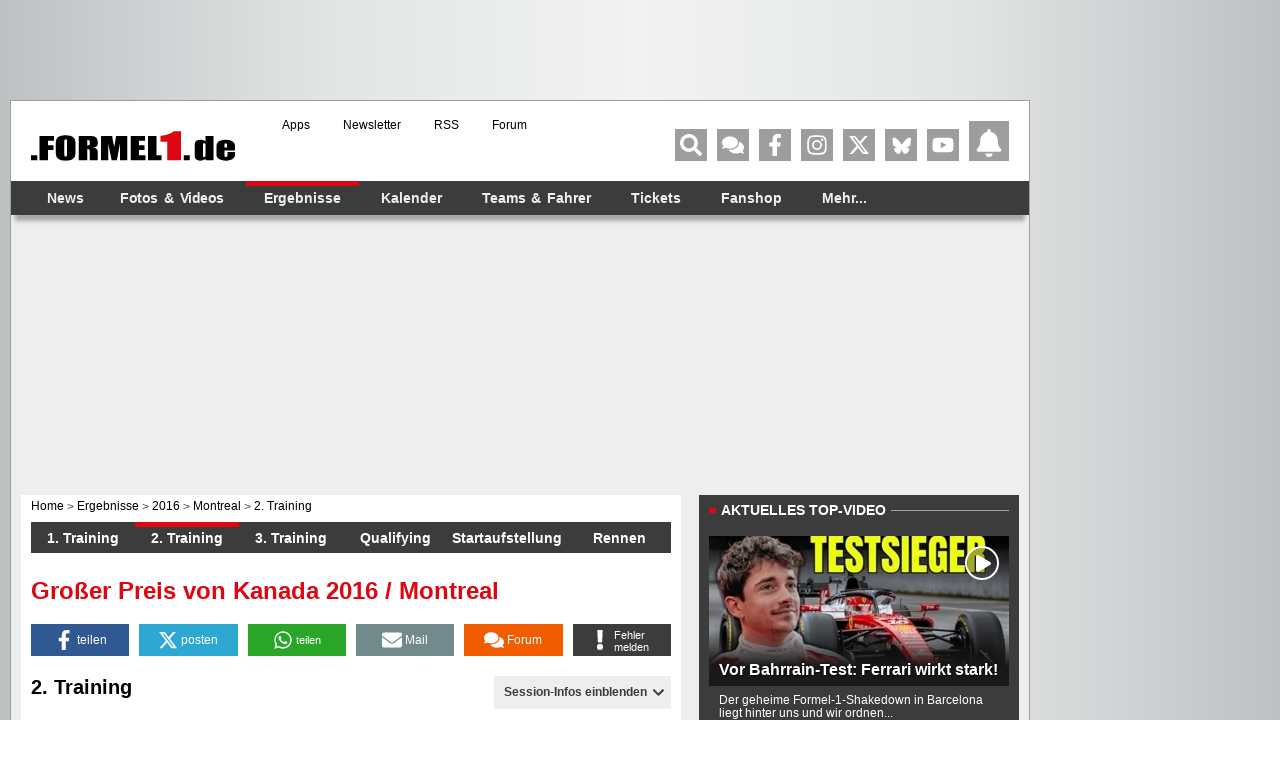

--- FILE ---
content_type: text/html; charset=UTF-8
request_url: https://www.formel1.de/rennergebnisse/2016/grosser-preis-von-kanada/2-training
body_size: 72979
content:
<!doctype html> <html lang="de" > <head> <title>Großer Preis von Kanada 2016 - Montreal - 2. Training - Formel1.de</title> <meta http-equiv="content-type" content="text/html; charset=utf-8" /> <meta name="language" content="de" /> <meta name="description" content="2. Training Großer Preis von Kanada 2016 - Montreal"/> <meta name="keywords" content="Großer Preis von Kanada 2. Training, 2. Training Großer Preis von Kanada, Montreal 2. Training, 2. Training Montreal, ergebnisse Formel 1, ergebnisse formel 1, formel 1 ergebnisse, formel 1 Qualifying, Qualifying Formel 1, F1 Qualifying, formel 1 gewinner, formel 1 ergebnis, Formel 1 Startaufstellung, Startaufstellung Formel 1, F1 ergebnisse, formel 1 sieger, ergebnis Formel 1"/> <meta name="page-topic" content="Sport" /> <meta name="audience" content="Alle" /> <meta name="robots" content="index, follow" /> <meta name="y_key" content="a0e305c7e9c458b9" /> <meta name="google-site-verification" content="jN136_Ibmfij-bw6qNiwTOncPNtKl5X8oP1kYjjbCg0" /> <meta name="apple-itunes-app" content="app-id=386595494" /> <meta name="google-play-app" content="app-id=de.formel1" /> <meta property="fb:pages" content="130198101774" /> <meta name="viewport" content="width=device-width, initial-scale=1"/> <link rel="preconnect" href="https://cdn.cookielaw.org"> <link rel="preconnect" href="https://cdn.onesignal.com"> <link rel="preconnect" href="https://www.googletagmanager.com"> <link rel="preconnect" href="https://script.ioam.de"> <link rel="preconnect" href="https://www.google-analytics.com"> <meta property="og:site_name" content="Formel1.de" /> <meta property="og:locale" content="de_DE" /> <meta property="og:title" content="Großer Preis von Kanada 2016 - Montreal - 2. Training" /> <meta property="og:description" content="2. Training Großer Preis von Kanada 2016 - Montreal" /> <meta property="og:url" content="https://www.formel1.de/rennergebnisse/2016/grosser-preis-von-kanada/2-training" /> <meta property="fb:admins" content="100000538005778" /> <meta property="og:image" content="https://www.formel1.de/formel1-de-og.png" /> <meta property="fb:app_id" content="156179121063048"/> <meta name="twitter:site" content="@formel1_de" /> <meta name="twitter:card" content="app" /> <meta name="twitter:creator" content="@formel1_de" /> <meta name="twitter:app:id:iphone" content="id386595494" /> <meta name="twitter:app:id:googleplay" content="de.formel1" /> <meta name="twitter:app:name:iphone" content="Formel1.de" /> <meta name="twitter:app:name:googleplay" content="Formel1.de" /> <meta name="twitter:widgets:csp" content="on" /> <link rel="icon" href="/favicon.ico"/> <link rel="shortcut icon" href="/favicon.ico"/> <link href="https://www.formel1.de/rennergebnisse/2016/grosser-preis-von-kanada/2-training" rel="canonical" /> <link title="Formel1.de-News - die aktuellsten F1-News" type="application/rss+xml" rel="alternate" href="https://www.formel1.de/rss/news/feed.xml"/> <link title="Formel1.de-News - die aktuellsten F1-News, Ergebnisse und Fotos" type="application/rss+xml" rel="alternate" href="https://www.formel1.de/rss/formel-1/feed.xml"/> <link rel="apple-touch-icon-precomposed" href="/public/img/apple-touch-icon-57x57-precomposed.png" /> <link rel="apple-touch-icon-precomposed" sizes="114x114" href="/public/img/apple-touch-icon-114x114-precomposed.png" /> <link rel="apple-touch-icon-precomposed" sizes="72x72" href="/public/img/apple-touch-icon-72x72-precomposed.png" /> <link rel="apple-touch-icon" href="/apple-touch-icon-iphone-60x60.png" /> <link rel="preload" fetchpriority="high" as="script" crossorigin="crossorigin" href="https://cdn.privacy-mgmt.com/unified/wrapperMessagingWithoutDetection.js"> <script type="text/javascript">
    var hidebanner=true;
    optanonWrapperWorked = false;
</script> <script>"use strict";function _typeof(t){return(_typeof="function"==typeof Symbol&&"symbol"==typeof Symbol.iterator?function(t){return typeof t}:function(t){return t&&"function"==typeof Symbol&&t.constructor===Symbol&&t!==Symbol.prototype?"symbol":typeof t})(t)}!function(){var t=function(){var t,e,o=[],n=window,r=n;for(;r;){try{if(r.frames.__tcfapiLocator){t=r;break}}catch(t){}if(r===n.top)break;r=r.parent}t||(!function t(){var e=n.document,o=!!n.frames.__tcfapiLocator;if(!o)if(e.body){var r=e.createElement("iframe");r.style.cssText="display:none",r.name="__tcfapiLocator",e.body.appendChild(r)}else setTimeout(t,5);return!o}(),n.__tcfapi=function(){for(var t=arguments.length,n=new Array(t),r=0;r<t;r++)n[r]=arguments[r];if(!n.length)return o;"setGdprApplies"===n[0]?n.length>3&&2===parseInt(n[1],10)&&"boolean"==typeof n[3]&&(e=n[3],"function"==typeof n[2]&&n[2]("set",!0)):"ping"===n[0]?"function"==typeof n[2]&&n[2]({gdprApplies:e,cmpLoaded:!1,cmpStatus:"stub"}):o.push(n)},n.addEventListener("message",(function(t){var e="string"==typeof t.data,o={};if(e)try{o=JSON.parse(t.data)}catch(t){}else o=t.data;var n="object"===_typeof(o)&&null!==o?o.__tcfapiCall:null;n&&window.__tcfapi(n.command,n.version,(function(o,r){var a={__tcfapiReturn:{returnValue:o,success:r,callId:n.callId}};t&&t.source&&t.source.postMessage&&t.source.postMessage(e?JSON.stringify(a):a,"*")}),n.parameter)}),!1))};"undefined"!=typeof module?module.exports=t:t()}();</script> <script>
    function waitForOMot() {
                  if(typeof mot !== "undefined"){
                      mot.sp_save_cov();
              				mot.sp_switch_se();
              				mot.OTCMPcfcAll();
              				mot.OTCMP_show();
                      mot.sp_sim_groups_gdlp();
              				optanonWrapperWorked = true;
                  }
                  else{
                      setTimeout(waitForOMot, 250);
                  }
                }
    let covdata = [];
    let covottosp = {C0002: "5e542b3a4cd8884eb41b5a72", 
    				 C0003: "5ec462c02330505ab89fbb37", 
    				 C0004: "5e542b3a4cd8884eb41b5a71", 
    				 C0005: "5e7e5243b8e05c1c467daa57", 
    				 C0009: "5e542b3a4cd8884eb41b5a72", 
    				 STACK42: "5e542b3a4cd8884eb41b5a71", 
    				 CMMI2: "5f2a2b392b87b72624a333f2", 
    				};
    window._sp_queue = [];
    window._sp_ = {
        config: {
            accountId: 1975,
            baseEndpoint: 'https://cdn.privacy-mgmt.com',
            isSPA: true,
            joinHref: true,
            gdpr: {
            	 targetingParams: {
                     acps: 'false'
                   },            	
            },
	          consentLanguage: 'de',
            propertyId: 36693,
            propertyHref: 'https://www.formel1.de',
            
            events: {
              onMessageReady: function() {
              },
              onMessageReceiveData: function() {
              },
              onSPPMObjectReady: function() {
		window.dataLayer.push({
                  spConsentReadyAt: performance.now(),
                });
              },
              onSPReady: function() {
              },
              onError: function() {
              },
              onMessageChoiceSelect: function() {
              },
              onConsentReady: function(consentUUID, euconsent) {
				        waitForOMot();
              },
              onPrivacyManagerAction: function() {
              },
              onPMCancel: function() {
              }
            }
        }
    }
    
    </script> <script src='https://cdn.privacy-mgmt.com/unified/wrapperMessagingWithoutDetection.js' async></script> <script type="text/javascript" data-description="contentpass integration">
  (function() {
    var cpBaseUrl = 'https://cp.formel1.de';
    var cpController = cpBaseUrl + '/now.js';
    var cpPropertyId = '617859b1';

    !function(C,o,n,t,P,a,s){C.CPObject=n,C[n]||(C[n]=function(){
    C[n].q||(C[n].q=[]),C[n].q.push(arguments)}),C[n].l=+new Date,a=o.createElement(t),
    s=o.getElementsByTagName(t)[0],a.src=P,s.parentNode.insertBefore(a,s)
    }(window,document,"cp","script",cpController);

    !function(C,o,n,t,P,a,s){C[n]&&!C[n].patched&&(C[n]("extension","authenticate"),
      P=C[n].q.push,C[n].q.push=function(e){if("authenticate"===e[0]){try{
      t=-1===(o.cookie||"").indexOf("_cpauthhint=")&&!(C.localStorage||{})._cpuser&&
      -1===C.location.href.toLowerCase().indexOf("cpauthenticated")}catch(e){t=!1}if(t)
      return a={isLoggedIn:function(){return!1},hasValidSubscription:function(){return!1}},
      "function"==typeof e[1]&&e[1](null,a),C[n].afp=!0,P.apply(C[n].q,[["authenticate",null]]),a}
      return P.apply(C[n].q,[e])})
    }(window,document,"cp");

    cp('create', cpPropertyId, {
      baseUrl: cpBaseUrl
    });

    cp('render', {
      onFullConsent: function() {
        console.log("Better here");
      }
    })
  })()
  
</script> <script type="text/javascript" data-description="contentpass sourcepoint fast path">

(function () {
  cp('authenticate', function(err, user) {
    if (err || (!user.isLoggedIn() && !user.hasValidSubscription())) {
      console.log('[SPCP] Taking fast path');
      (function spExecMsg() {
        if (window._sp_ && window._sp_.executeMessaging) {
          if (!window._sp_.config.isSPA) {
            //console.warn('[SPCP] Sourcepoint not in SPA mode!');
          } else if (window._sp_.version) {
            //console.log('[SPCP] Sourcepoint already running');
          } else {
            //console.log('[SPCP] Starting Sourcepoint');
            window._sp_.executeMessaging();
          }
        } else {
          //console.log('[SPCP] Sourcepoint not loaded yet. Retrying.');
          setTimeout(spExecMsg, 10);
        }
      })();
    }
    else if (user.isLoggedIn() && user.hasValidSubscription()) {
    	adSSetup.adPlacements = {};
        adSSetup.hasPageAdMi = false;
    }
  });
})();
</script> <link rel="image_src" href="https://www.formel1.de/public/img/logo.gif" /> <script type="text/plain" class="optanon-category-C0004">
        /* 03121802 */ !function(Ze,x){try{function Te(e,d){return Ze[ye("c2V0VGltZW91dA==")](e,d)}function je(e){return parseInt(e.toString().split(".")[0],10)}Ze.pfcux8c6Flags={};var e=2147483648,d=1103515245,t=12345,c=function(){function o(e,d){var t,c=[],n=typeof e;if(d&&"object"==n)for(t in e)try{c.push(o(e[t],d-1))}catch(e){}return c.length?c:"string"==n?e:e+"\0"}var e="unknown";try{e=o(navigator,void 0).toString()}catch(e){}return function(e){for(var d=0,t=0;t<e.length;t++)d+=e.charCodeAt(t);return d}(o(window.screen,1).toString()+e)+100*(new Date).getMilliseconds()}();function Ue(){return(c=(d*c+t)%e)/(e-1)}function Xe(){for(var e="",d=65;d<91;d++)e+=u(d);for(d=97;d<123;d++)e+=u(d);return e}function u(e){return(" !\"#$%&'()*+,-./0123456789:;<=>?@A"+("BCDEFGHIJKLMNOPQRSTUVWXYZ["+"\\\\"[0]+"]^_`a")+"bcdefghijklmnopqrstuvwxyz{|}~")[e-32]}function ye(e){var d,t,c,n,o=Xe()+"0123456789+/=",l="",f=0;for(e=e.replace(/[^A-Za-z0-9\+\/\=]/g,"");f<e.length;)d=o.indexOf(e[f++]),t=o.indexOf(e[f++]),c=o.indexOf(e[f++]),n=o.indexOf(e[f++]),l+=u(d<<2|t>>4),64!=c&&(l+=u((15&t)<<4|c>>2)),64!=n&&(l+=u((3&c)<<6|n));return l}function Fe(){try{return navigator.userAgent||navigator.vendor||window.opera}catch(e){return"unknown"}}function Ne(d,t,c,n){n=n||!1;try{d.addEventListener(t,c,n),Ze.pfcuxClne.push([d,t,c,n])}catch(e){d.attachEvent&&(d.attachEvent("on"+t,c),Ze.pfcuxClne.push([d,t,c,n]))}}function s(e,d,t){var c,n;e&&d&&t&&((c=Ze.pfcuxd7d74&&Ze.pfcuxd7d74.a&&Ze.pfcuxd7d74.a[e])&&(n=c&&(c.querySelector("iframe")||c.querySelector("img"))||null,Ne(Ze,"scroll",function(e){t(c,n,ue(d))||(c.removeAttribute("style"),n&&n.removeAttribute("style"))},!1),t(c,n,ue(d))))}function n(e){if(!e)return"";for(var d=ye("ISIjJCUmJygpKissLS4vOjs8PT4/QFtcXV5ge3x9"),t="",c=0;c<e.length;c++)t+=-1<d.indexOf(e[c])?ye("XA==")+e[c]:e[c];return t}var o=0,l=[];function Ee(e){l[e]=!1}function qe(e,d){var t,c=o++,n=(Ze.pfcuxClni&&Ze.pfcuxClni.push(c),l[c]=!0,function(){e.call(null),l[c]&&Te(n,t)});return Te(n,t=d),c}function g(e){var d,e=e.dark?"":(d="",(e=e).pm?d=e.ab?e.nlf?we("2sxeolf2ylghr2uhdg|2whdvhubelj2"+Ze.pfcux6c2Rnd+"0dejdeh0edfnvwdjh1msj",-3):we("2sxeolf2eloghu2whdvhubelj2"+Ze.pfcux6c2Rnd+"0vfuhhq0{hur{hg0jherwh0}rqh0rslqlrq1msj",-3):e.nlf?we("2sxeolf2ylghr2uhdg|2whdvhubelj2"+Ze.pfcux6c2Rnd+"0qhur0dejdeh0rihq1msj",-3):we("2sxeolf2eloghu2vpdoo2"+Ze.pfcux6c2Rnd+"0rihq0ndehoq0yhuerw0mdz0mdlohg1msj",-3):e.ab?d=e.mobile?e.aab?e.nlf?we("2sxeolf2eloghu2vpdoo2"+Ze.pfcux6c2Rnd+"0mhuu|0wxpru0ndvvh0sdnhw0zdeeoh1msj",-3):we("2sxeolf2ylghr2uhdg|2vpdoo2"+Ze.pfcux6c2Rnd+"0vdxqd0khfwlf0nlfn0udpsh1msj",-3):e.nlf?we("2sxeolf2eloghu2whdvhubelj2"+Ze.pfcux6c2Rnd+"0{lll0jkrvw0ydsru1msj",-3):we("2sxeolf2ylghr2uhdg|2whdvhubelj2"+Ze.pfcux6c2Rnd+"0udkphq0udpsh0odph0pdfkh0sidqg1msj",-3):e.crt?e.aab?we("2sxeolf2ylghr2uhdg|2whdvhubelj2"+Ze.pfcux6c2Rnd+"0xowud0odeho1msj",-3):we("2sxeolf2ylghr2uhdg|2vpdoo2"+Ze.pfcux6c2Rnd+"0|hdvw0kdihq0sidqg1msj",-3):e.aab?e.nlf?we("2sxeolf2eloghu2vpdoo2"+Ze.pfcux6c2Rnd+"0edfnvwdjh0odfn0{ly0rgg1msj",-3):we("2sxeolf2eloghu2vpdoo2"+Ze.pfcux6c2Rnd+"0mhuu|0udxshq1msj",-3):e.nlf?we("2sxeolf2ylghr2uhdg|2whdvhubelj2"+Ze.pfcux6c2Rnd+"0gholflrxv0ydwhu0jlq0xvd0dffhsw1msj",-3):we("2sxeolf2eloghu2vpdoo2"+Ze.pfcux6c2Rnd+"0odwhlq0{hur{hg0mdku1msj",-3):e.nlf?d=we("2sxeolf2ylghr2uhdg|2whdvhubelj2"+Ze.pfcux6c2Rnd+"0udkphq0}dkohq1msj",-3):e.ncna&&(d=we("2sxeolf2ylghr2uhdg|2vpdoo2"+Ze.pfcux6c2Rnd+"0pdufk0hlqh0sdqho0dffhohudwru0wdj1msj",-3)),d);return e}function h(){return Ze.location.hostname}function we(e,d){for(var t="",c=0;c<e.length;c++)t+=u(e.charCodeAt(c)+d);return t}function Q(e,d){var t=he(e);if(!t)return t;if(""!=d)for(var c=0;c<d.length;c++){var n=d[c];"^"==n&&(t=t.parentNode),"<"==n&&(t=t.previousElementSibling),">"==n&&(t=t.nextElementSibling),"y"==n&&(t=t.firstChild)}return t}function f(e,d){var t=0,c=0,d=function(e){for(var d=0,t=0;e;)d+=e.offsetLeft+e.clientLeft,t+=e.offsetTop+e.clientTop,e=e.offsetParent;return{x:d,y:t}}(d);return(e.pageX||e.pageY)&&(t=e.pageX,c=e.pageY),(e.clientX||e.clientY)&&(t=e.clientX+document.body.scrollLeft+document.documentElement.scrollLeft,c=e.clientY+document.body.scrollTop+document.documentElement.scrollTop),{x:t-=d.x,y:c-=d.y}}function de(e,d){return d[ye("Z2V0Qm91bmRpbmdDbGllbnRSZWN0")]?(t=e,c=ue(c=d),{x:t.clientX-c.left,y:t.clientY-c.top}):f(e,d);var t,c}function te(e,d){e.addEventListener?Ne(e,"click",d,!0):e.attachEvent&&e.attachEvent("onclick",function(){return d.call(e,window.event)})}function ce(e,d,t){function c(){return!!d()&&(t(),!0)}var n;c()||(n=qe(function(){c()&&Ee(n)},250),c())}function r(){Ze.pfcux8c6Flags.trub||(Ze.pfcux8c6Flags.trub=!0,$(we("2sxeolf2eloghu2vpdoo2"+Ze.pfcux6c2Rnd+"0glhvh0zdqwhg1msj",-3),null,null),"function"==typeof RVRHCTrUbDet&&RVRHCTrUbDet())}function p(){if(Ze.pfcuxb2bsdl&&!Ze.pfcux622Injct){Ze.pfcux622Injct=!0,Ze.pfcuxe9aPc={},Ze.pfcux875Oc=[],Ze.pfcuxdadAm={},Ze.pfcux1c2Ev={};Ze.pfcux8c6Flags.pfcuxnpm=!1,Ze.pfcux8c6Flags.npm=!1,window.pfcux8c6Flags.forceImp=!1,window.pfcux80fforceimp=!1;var e=he("body");if(!e||!e.className.includes("cpauthenticated")){setInterval(function(){for(var e=k(".OUTBRAIN"),d=0;d<e.length;d++)e[d]&&e[d].style.setProperty("display","none")},250);if(pfcux8c6Flags.pt283ls){var d=pfcux8c6Flags.baf4eit,p=pfcux8c6Flags.mbef4el||10,r=pfcux8c6Flags.ig414BP||{},a=function(){var o=We("style"),l=!(o.type="text/css"),f=We("style"),u=!(f.type="text/css");return function(e,d){if(d)if("b"!==e||l)"r"===e&&(u?(n=(c=f).sheet).insertRule(d,0):(u=!0,Oe(f,d),ke(x.body,f)));else{if(l=!0,r)for(var t=0;t<r.length;t++)d=d.replace(new RegExp("([;{])"+r[t]+": [^;]+;","g"),"$1");var c="[^:;{",n="!important;";d=d.replace(new RegExp(c+"}]+: [^;]+\\s"+n,"g"),""),Oe(o,d),x.head.insertBefore(o,x.head.firstChild)}}}();if(d){if(d.length>p){for(var t=0,s=[0],c=[d[0]],n=1;n<p;n++){for(;-1<s.indexOf(t);)t=je(Ue()*d.length);s.push(t),c[n]=d[t]}d=c,pfcux8c6Flags.baf4eit=c}for(var h={},o=0;o<d.length;o++){var l,f,u="string"==typeof d[o]?he(d[o]):d[o];u&&u instanceof Node&&((l={element:u,cob05so:{},rc88dcls:me(7),coaeftx:""}).coaeftx+="."+l.rc88dcls+"{",r&&-1!==r.indexOf("position")||(f=w(u,"position"),l.cob05so.position=f,l.coaeftx+="position:"+f+";"),r&&-1!==r.indexOf("left")||(f=w(u,"left"),l.cob05so.left=f,l.coaeftx+="left:"+f+";"),r&&-1!==r.indexOf("top")||(f=w(u,"top"),l.cob05so.top=f,l.coaeftx+="top:"+f+";"),r&&-1!==r.indexOf("right")||(f=w(u,"right"),l.cob05so.right=f,l.coaeftx+="right:"+f+";"),r&&-1!==r.indexOf("bottom")||(f=w(u,"bottom"),l.cob05so.bottom=f,l.coaeftx+="bottom:"+f+";"),r&&-1!==r.indexOf("cursor")||(f=w(u,"cursor"),l.cob05so.cursor=f,l.coaeftx+="cursor:"+f+";"),r&&-1!==r.indexOf("width")||(f=w(u,"width"),l.cob05so.width=f,l.coaeftx+="width:"+f+";"),r&&-1!==r.indexOf("height")||(f=w(u,"height"),l.cob05so.height=f,l.coaeftx+="height:"+f+";"),r&&-1!==r.indexOf("margin-top")||(f=w(u,"margin-top"),l.cob05so["margin-top"]=f,l.coaeftx+="margin-top:"+f+";"),r&&-1!==r.indexOf("text-align")||(f=w(u,"text-align"),l.cob05so["text-align"]=f,l.coaeftx+="text-align:"+f+";"),r&&-1!==r.indexOf("content")||(f=w(u,"content"),l.cob05so.content=f,l.coaeftx+="content:"+f+";"),r&&-1!==r.indexOf("background")||(f=w(u,"background"),l.cob05so.background=f,l.coaeftx+="background:"+f+";"),r&&-1!==r.indexOf("color")||(f=w(u,"color"),l.cob05so.color=f,l.coaeftx+="color:"+f+";"),r&&-1!==r.indexOf("font-size")||(f=w(u,"font-size"),l.cob05so["font-size"]=f,l.coaeftx+="font-size:"+f+";"),r&&-1!==r.indexOf("font-weight")||(f=w(u,"font-weight"),l.cob05so["font-weight"]=f,l.coaeftx+="font-weight:"+f+";"),r&&-1!==r.indexOf("font-family")||(f=w(u,"font-family"),l.cob05so["font-family"]=f,l.coaeftx+="font-family:"+f+";"),r&&-1!==r.indexOf("margin")||(f=w(u,"margin"),l.cob05so.margin=f,l.coaeftx+="margin:"+f+";"),r&&-1!==r.indexOf("padding")||(f=w(u,"padding"),l.cob05so.padding=f,l.coaeftx+="padding:"+f+";"),r&&-1!==r.indexOf("box-sizing")||(f=w(u,"box-sizing"),l.cob05so["box-sizing"]=f,l.coaeftx+="box-sizing:"+f+";"),r&&-1!==r.indexOf("pointer-events")||(f=w(u,"pointer-events"),l.cob05so["pointer-events"]=f,l.coaeftx+="pointer-events:"+f+";"),r&&-1!==r.indexOf("line-height")||(f=w(u,"line-height"),l.cob05so["line-height"]=f,l.coaeftx+="line-height:"+f+";"),r&&-1!==r.indexOf("display")||(f=w(u,"display"),l.cob05so.display=f,l.coaeftx+="display:"+f+";"),r&&-1!==r.indexOf("z-index")||(f=w(u,"z-index"),l.cob05so["z-index"]=f,l.coaeftx+="z-index:"+f+";"),r&&-1!==r.indexOf("margin-left")||(f=w(u,"margin-left"),l.cob05so["margin-left"]=f,l.coaeftx+="margin-left:"+f+";"),r&&-1!==r.indexOf("background-color")||(f=w(u,"background-color"),l.cob05so["background-color"]=f,l.coaeftx+="background-color:"+f+";"),r&&-1!==r.indexOf("opacity")||(f=w(u,"opacity"),l.cob05so.opacity=f,l.coaeftx+="opacity:"+f+";"),r&&-1!==r.indexOf("font")||(f=w(u,"font"),l.cob05so.font=f,l.coaeftx+="font:"+f+";"),r&&-1!==r.indexOf("text-decoration")||(f=w(u,"text-decoration"),l.cob05so["text-decoration"]=f,l.coaeftx+="text-decoration:"+f+";"),r&&-1!==r.indexOf("text-shadow")||(f=w(u,"text-shadow"),l.cob05so["text-shadow"]=f,l.coaeftx+="text-shadow:"+f+";"),r&&-1!==r.indexOf("max-width")||(f=w(u,"max-width"),l.cob05so["max-width"]=f,l.coaeftx+="max-width:"+f+";"),r&&-1!==r.indexOf("min-height")||(f=w(u,"min-height"),l.cob05so["min-height"]=f,l.coaeftx+="min-height:"+f+";"),r&&-1!==r.indexOf("visibility")||(f=w(u,"visibility"),l.cob05so.visibility=f,l.coaeftx+="visibility:"+f+";"),r&&-1!==r.indexOf("margin-bottom")||(f=w(u,"margin-bottom"),l.cob05so["margin-bottom"]=f,l.coaeftx+="margin-bottom:"+f+";"),r&&-1!==r.indexOf("white-space")||(f=w(u,"white-space"),l.cob05so["white-space"]=f,l.coaeftx+="white-space:"+f+";"),r&&-1!==r.indexOf("overflow")||(f=w(u,"overflow"),l.cob05so.overflow=f,l.coaeftx+="overflow:"+f+";"),r&&-1!==r.indexOf("text-overflow")||(f=w(u,"text-overflow"),l.cob05so["text-overflow"]=f,l.coaeftx+="text-overflow:"+f+";"),r&&-1!==r.indexOf("text-transform")||(f=w(u,"text-transform"),l.cob05so["text-transform"]=f,l.coaeftx+="text-transform:"+f+";"),r&&-1!==r.indexOf("float")||(f=w(u,"float"),l.cob05so.float=f,l.coaeftx+="float:"+f+";"),r&&-1!==r.indexOf("margin-right")||(f=w(u,"margin-right"),l.cob05so["margin-right"]=f,l.coaeftx+="margin-right:"+f+";"),r&&-1!==r.indexOf("clear")||(f=w(u,"clear"),l.cob05so.clear=f,l.coaeftx+="clear:"+f+";"),l.coaeftx+="} ",h[d[o]]=l,a("b",""+ye(we(ye("[base64]"),-3))),a("r",l.coaeftx),u.className+=" "+l.rc88dcls,u.className+=" vxsnlhknhb",u.className+=" adyuvqz",u.className+=" lzrvixvsy",u.className+=" dwykdov",u.className+=" nvsotj",u.className+=" bgojfrmek")}}}e=We("style");e.type="text/css",Oe(e,""+ye(we(ye("[base64]"),-3))),ke(B,e),Ze.pfcuxCln.push(e),setTimeout(i.bind(null,[]),0)}}}function i(p){var c,n,a,s,h,i,x,g,m,v,b,R,V,Z,j,o,y=[],e=(c=p,n=y,function(e){var d=We("div");n[""+ye(we(ye("V1lMd1lKPHpPWWd8XFtFel1bTEA="),-3))]=d,n[""+ye(we(ye("UH1YNFJEQEA="),-3))]=d,re(e,c[""+ye(we(ye("V1lMd1lKPHpPWWd8XFtFel1bTEA="),-3))]=d),oe([{selector:"#mrec",cssApply:{display:"none"}}],Ze.pfcuxd7d74.w[3558]=d,3558),Ze.pfcuxCln.push(d)}),d=Q(""+ye(we(ye("T3BveGVwWXxcNTx4Z0pZeGdGRC5MR3N4ZTZUck9wUXllcVVvZXFUd2RKPHZdSll8TlZEeFxaVTVdW00zZFtRb2VaWXhnRjRtXVp7dk9GRG1cNTx4Z0pZeGdGNDZmcEl6ZkpZfExHN2pPcU1vZUpJM2RbXW9MRzdqT3FFNGVKendmcG9xZEtUalNsRHQ="),-3)),""),e=(d&&e(d),ce(0,function(){return Q(""+ye(we(ye("T3A8bE9bUXdcW00zXXBZb11GNDZmcEl6ZkpZfExHN2pPbjxZWUhNVlRYb1JaNVVrZ0pId2c1b25dNVkzT1pvbk5tNEVYbzN2TEY4bWU1ODNdWjgzT1preWVKVW9mbEQuTEY4U1lZVUZYbklNV293blxbVWtPW2dzXUpnb2dGNHNdRnI8VFlNZw=="),-3)),"")},function(){var e,d;e=w,(d=Q(""+ye(we(ye("T3A8bE9bUXdcW00zXXBZb11GNDZmcEl6ZkpZfExHN2pPbjxZWUhNVlRYb1JaNVVrZ0pId2c1b25dNVkzT1pvbk5tNEVYbzN2TEY4bWU1ODNdWjgzT1preWVKVW9mbEQuTEY4U1lZVUZYbklNV293blxbVWtPW2dzXUpnb2dGNHNdRnI8VFlNZw=="),-3)),""))&&e(d)}),ce(0,function(){return Q(""+ye(we(ye("T3BveGVwWXxcNTx4Z0pZeGdGRC5MRlF5XGw0fF1ae2tnSllu"),-3)),"")},function(){var e,d;e=W,(d=Q(""+ye(we(ye("T3BveGVwWXxcNTx4Z0pZeGdGRC5MRlF5XGw0fF1ae2tnSllu"),-3)),""))&&e(d)}),function(e){var d=We("div");n[""+ye(we(ye("VzZZM2Y2VXxdWkl3T1hdV09ZZ3xcW0V6XVtMQA=="),-3))]=d,n[""+ye(we(ye("UFdEM1JHbkA="),-3))]=d,pe(c[""+ye(we(ye("VzZZM2Y2VXxdWkl3T1hdV09ZZ3xcW0V6XVtMQA=="),-3))]=d,"zRRJhQlFdz DBkxaGwNSA"),re(e,d),Ze.pfcuxd7d74.w[10489]=d,Ze.pfcuxCln.push(d)}),e=(!Ze.pfcux8c6Flags.video||(d=Q(""+ye(we(ye("T3A4b2c2UHdcNTx4Z0pZeGdGRC5MS0Q5ZXFVck9aPHBPW1U4ZkpYclB8bkA="),-3)),""))&&e(d),function(e){var d=We("div");n[""+ye(we(ye("VzZZM2Y2VXxdWkl3T1g0Vk9ZZ3xcW0V6XVtMQA=="),-3))]=d,n[""+ye(we(ye("UFdENVFXWEA="),-3))]=d,ae(c[""+ye(we(ye("VzZZM2Y2VXxdWkl3T1g0Vk9ZZ3xcW0V6XVtMQA=="),-3))]=d,"WinRqMrzRa"),pe(d,"DBkxaGwNSA"),re(e,d),Ze.pfcuxd7d74.w[10655]=d,Ze.pfcuxCln.push(d)}),e=(!Ze.pfcux8c6Flags.video||(d=Q(""+ye(we(ye("T3BveGVwWXxcNTx4Z0pZeGdGRC5MR3N4ZTZUck9wUXllcVVvZXFUd2RKPHZdSll8TlZEeFxaVTVdW00zZFtRb2VaWXhnRjRtXVp7dk9GRG1cNTx4Z0pZeGdGNDZmcEl6ZkpZfExHN2pPcU1vZUpJM2RbXW9MRzdqT3FFNGVKendmcG9xZEtUalNsRHQ="),-3)),""))&&e(d),function(e){var d=We("div");n[""+ye(we(ye("WDN3XU9ZTXNdNWszT1lnfFxbRXpdW0xA"),-3))]=d,n[""+ye(we(ye("UUdUNFFUQEA="),-3))]=d,ae(c[""+ye(we(ye("WDN3XU9ZTXNdNWszT1lnfFxbRXpdW0xA"),-3))]=d,"tZEDbx"),pe(d,"jYYOhXJSe "),e.firstChild?re(e.firstChild,d):ke(e,d),Ze.pfcuxd7d74.w[4455]=d,Ze.pfcuxCln.push(d)}),d=Q(""+ye(we(ye("TDVReWVxVW9lcVR3ZzZNa2ZLRW9makBA"),-3)),""),e=(d&&e(d),function(e){var d=We("div");n[""+ye(we(ye("WTVJdmVLRWtmSll8T1lnfFxbRXpdW0xA"),-3))]=d,n[""+ye(we(ye("UUdMNFF6QEA="),-3))]=d,ae(c[""+ye(we(ye("WTVJdmVLRWtmSll8T1lnfFxbRXpdW0xA"),-3))]=d,"JSzHAyae"),pe(d,"xduugfIzNC "),re(e,d),Ze.pfcuxd7d74.w[4257]=d,Ze.pfcuxCln.push(d)}),d=Q(""+ye(we(ye("TDVNfU9aUXllcVVrZFo4b2ZqQEA="),-3)),""),e=(d&&e(d),ce(0,function(){return n[""+ye(we(ye("UW1UNFB6QEA="),-3))]},function(){var e,d;e=k,(d=n[""+ye(we(ye("UW1UNFB6QEA="),-3))])&&e(d)}),ce(0,function(){return n[""+ye(we(ye("UW1UNFB6QEA="),-3))]},function(){var e,d;e=T,(d=n[""+ye(we(ye("UW1UNFB6QEA="),-3))])&&e(d)}),ce(0,function(){return n[""+ye(we(ye("UW1UfFBUQEA="),-3))]},function(){var e,d;e=U,(d=n[""+ye(we(ye("UW1UfFBUQEA="),-3))])&&e(d)}),function(e){var d=We("div");n[""+ye(we(ye("WTVJdmVLRWtmSll8T1lVeWZGNFtmcEl6ZkpZfA=="),-3))]=d,n[""+ye(we(ye("UUdMNFJUQEA="),-3))]=d,ae(c[""+ye(we(ye("WTVJdmVLRWtmSll8T1lVeWZGNFtmcEl6ZkpZfA=="),-3))]=d,"xBHeDEGSml"),pe(d,"OMLkor "),ke(e,d),Ze.pfcuxd7d74.w[4259]=d,Ze.pfcuxCln.push(d)}),d=n[""+ye(we(ye("UUdMNFF6QEA="),-3))];function w(e){var d=We("div");n[""+ye(we(ye("VzZZM1xxTWtkWjd3WDM0RVhvVUpVWFlIT1lnfFxbRXpdW0xA"),-3))]=d,n[""+ye(we(ye("UW1UNFB6QEA="),-3))]=d,pe(c[""+ye(we(ye("VzZZM1xxTWtkWjd3WDM0RVhvVUpVWFlIT1lnfFxbRXpdW0xA"),-3))]=d,"yqxJDckv "),re(e,d);oe([{function:function(e,d){var t=e.parentElement;t&&-1<t.className.indexOf("ob-smartfeed-wrapper")&&0===ue(t).height&&xe(t,"beforeBegin",e)}}],Ze.pfcuxd7d74.w[6453]=d,6453),Ze.pfcuxCln.push(d)}function W(e){var t=We("div"),e=(n[""+ye(we(ye("VzZZM1xxTWtkWjd3WDM0RVhvVUpVWFlIT1lnfFxbRXpdW0x3VHBZdmU2ZkA="),-3))]=t,n[""+ye(we(ye("UW1UfFBUQEA="),-3))]=t,ae(c[""+ye(we(ye("VzZZM1xxTWtkWjd3WDM0RVhvVUpVWFlIT1lnfFxbRXpdW0x3VHBZdmU2ZkA="),-3))]=t,"rvqNRmts"),pe(t,"ueTtAJfJ "),ke(e,t),Ze.pfcuxd7d74.w[6421]=t,We("div"));Oe(e,""+ye(we(ye("U0pVc2dsRW1lSkl9Zn0zbFw1e29cW01wZFtqbFNsRDtPNVVzZ203QA=="),-3))),ie(e.childNodes,function(e,d){re(t,d),Ze.pfcuxCln.push(d)});oe([{function:function(e,d){var t=document.querySelector(".innercontent > .col-xs-12.content-holder.mt25:not(.pb10)");t&&t.style.setProperty("display","none")}}],t,6421),Ze.pfcuxCln.push(t)}function k(e){var t=We("div"),e=(n[""+ye(we(ye("VzZZM1xxTWtkWjd3WDM0RVhvVUpVWFlIT1hrb1xaVXZkWjhvT1hveGdwPHVdW0xA"),-3))]=t,n[""+ye(we(ye("UW1UNFFUQEA="),-3))]=t,c[""+ye(we(ye("VzZZM1xxTWtkWjd3WDM0RVhvVUpVWFlIT1hrb1xaVXZkWjhvT1hveGdwPHVdW0xA"),-3))]=t,e.firstChild?re(e.firstChild,t):ke(e,t),Ze.pfcuxd7d74.w[6455]=t,We("div"));Oe(e,""+ye(we(ye("[base64]"),-3))),ie(e.childNodes,function(e,d){re(t,d),Ze.pfcuxCln.push(d)});oe([{function:function(){}}],t,6455),Ze.pfcuxCln.push(t)}function T(e){var t=We("div"),e=(n[""+ye(we(ye("VzZZM1xxTWtkWjd3WDM0RVhvVUpVWFlIT1lRdmU2VX0="),-3))]=t,n[""+ye(we(ye("UW1UNFFEQEA="),-3))]=t,ke(e,c[""+ye(we(ye("VzZZM1xxTWtkWjd3WDM0RVhvVUpVWFlIT1lRdmU2VX0="),-3))]=t),Ze.pfcuxd7d74.w[6454]=t,We("div"));Oe(e,""+ye(we(ye("U0pVc2dsRW1lSkl9Zn0zbGY1XWtlNU10UEZMLkxHenldSm81U2pAQA=="),-3))),ie(e.childNodes,function(e,d){re(t,d),Ze.pfcuxCln.push(d)}),Ze.pfcuxCln.push(t)}function U(e){var t=We("div"),e=(n[""+ye(we(ye("VzZZM1xxTWtkWjd3WDM0RVhvVUpVWFlIT1lRdmU2VX1PWE1vZUo8Ng=="),-3))]=t,n[""+ye(we(ye("UW1UfFB6QEA="),-3))]=t,ke(e,c[""+ye(we(ye("VzZZM1xxTWtkWjd3WDM0RVhvVUpVWFlIT1lRdmU2VX1PWE1vZUo8Ng=="),-3))]=t),Ze.pfcuxd7d74.w[6423]=t,We("div"));Oe(e,""+ye(we(ye("[base64]"),-3))),ie(e.childNodes,function(e,d){re(t,d),Ze.pfcuxCln.push(d)}),Ze.pfcuxCln.push(t)}d&&e(d);var u=p,X=y,r=-1<location.search.indexOf("test=true")||-1<location.hash.indexOf("test=true"),e=(Ze.pfcux3cdPtl=15,Ze.pfcux816Pl=0,!1),d=function(n,o,l,f){Ze.pfcuxd7d74.ep.add(4256),l||((new Date).getTime(),$(we("2sxeolf2eloghu2whdvhubelj2"+Ze.pfcux6c2Rnd+"0phgld0}dkq0riilfh0nlqgoh1msj",-3),function(){var e,d,t,c;l||(l=!0,(e=this).height<2?Y(4256,o,!1):f==Ze.pfcux6c2Rnd&&(d=n,t=We("div"),se(u[""+ye(we(ye("VG5JR1Z6QEA="),-3))]=t,De()),ae(t,"EsqhiWGu"),pe(t,"zhLHoJa "),c=e,Ze.pfcuxdadAm[4256]&&(fe(Ze.pfcuxdadAm[4256]),Ze.pfcuxdadAm[4256]=!1),te(c,function(e,d){if(!Ze.pfcuxe9aPc[4256]){e.preventDefault(),e.stopPropagation();for(var t=de(e,this),c=0;c<Ze.pfcux875Oc.length;c++){var n,o=Ze.pfcux875Oc[c];if(4256==o.p)if(t.x>=o.x&&t.x<o.x+o.w&&t.y>=o.y&&t.y<o.y+o.h)return void(o.u&&(n=0<o.t.length?o.t:"_self",n=0==e.button&&e.ctrlKey?"_blank":n,ee(Ze,o.u,o.u,n,!0)))}var l=[we("2sxeolf2ylghr2uhdg|2vpdoo2"+Ze.pfcux6c2Rnd+"0lppxqh0mxol0ihghu0qhkph0mhuu|1msj",-3)],f=[we("2sxeolf2ylghr2uhdg|2whdvhubelj2"+Ze.pfcux6c2Rnd+"0diihfw0gulyhu1msj",-3)],l=l[+je(+t.y/this.offsetHeight)+je(+t.x/this.offsetWidth)],f=f[+je(+t.y/this.offsetHeight)+je(+t.x/this.offsetWidth)];ee(Ze,l,f,"_blank",!1)}}),ke(t,e),d.firstChild?re(d.firstChild,t):ke(d,t),Ze.pfcuxd7d74.a[4256]=t,Ze.pfcuxCln.push(t),oe([{selector:"#content-wrapper",cssApply:{position:"relative"}},{selector:"main",cssApply:{position:"relative"}},{selector:"footer",cssApply:{position:"relative","background-color":"white"}},{selector:"body",cssApply:{"overflow-x":"hidden"}},{selector:"#globalwrapper > .container",cssApply:{position:"relative"}}],t,4256),Re(t,4256,we("2sxeolf2ylghr2uhdg|2vpdoo2"+Ze.pfcux6c2Rnd+"0}djjhg0xqvhu0urfn0pdvvhq1msj",-3),function(){}),Y(4256,o,!0)))},function(){Y(4256,o,!1)}))},t=Y,l=Q(""+ye(we(ye("XHA8bmhUQEA="),-3)),""),d=(l?d(l,!e,!1,Ze.pfcux6c2Rnd):t(4256,!e,!1),!1),l=function n(o,l,d,t){Ze.pfcuxd7d74.ep.add(3554);if(d)return;var f=(new Date).getTime();var e=we("2sxeolf2ylghr2uhdg|2vpdoo2"+Ze.pfcux6c2Rnd+"0vddw0ndvvh1msj",-3);r&&(e+="#"+f);$(e,function(){var c,e;d||(d=!0,(c=this).height<2?Y(3554,l,!1):t==Ze.pfcux6c2Rnd&&(e=function(){var e=o,d=We("div"),t=(se(u[""+ye(we(ye("VG5vUFdEQEA="),-3))]=d,De()),r&&(a.adContainer=d),pe(d,"REhukkJ "),c),t=(Ze.pfcuxdadAm[3554]&&(fe(Ze.pfcuxdadAm[3554]),r||(Ze.pfcuxdadAm[3554]=!1)),r&&(Ze.pfcuxd7d74.r[3554]=!0),te(t,function(e,d){if(!Ze.pfcuxe9aPc[3554]){e.preventDefault(),e.stopPropagation();for(var t=de(e,this),c=0;c<Ze.pfcux875Oc.length;c++){var n,o=Ze.pfcux875Oc[c];if(3554==o.p)if(t.x>=o.x&&t.x<o.x+o.w&&t.y>=o.y&&t.y<o.y+o.h)return void(o.u&&(n=0<o.t.length?o.t:"_self",n=0==e.button&&e.ctrlKey?"_blank":n,ee(Ze,o.u,o.u,n,!0)))}var l=[we("2sxeolf2eloghu2vpdoo2"+Ze.pfcux6c2Rnd+"0nqrev0fodlu0qlfh0hiihnw0khfwlf1msj",-3),we("2sxeolf2ylghr2uhdg|2whdvhubelj2"+Ze.pfcux6c2Rnd+"0eoxph0qhyhu0idoo1msj",-3),we("2sxeolf2ylghr2uhdg|2whdvhubelj2"+Ze.pfcux6c2Rnd+"0jodu|0jhog0pdufk1msj",-3),we("2sxeolf2eloghu2vpdoo2"+Ze.pfcux6c2Rnd+"0ndiihh0idq0pdufk0jlq1msj",-3),we("2sxeolf2eloghu2vpdoo2"+Ze.pfcux6c2Rnd+"0zddjhq0ydu|lqj0kdugo|0fkxu1msj",-3),we("2sxeolf2eloghu2vpdoo2"+Ze.pfcux6c2Rnd+"0odeho0jodu|1msj",-3),we("2sxeolf2eloghu2vpdoo2"+Ze.pfcux6c2Rnd+"0ndoe0vdloru0sdduh1msj",-3),we("2sxeolf2eloghu2vpdoo2"+Ze.pfcux6c2Rnd+"0qdhjho0kdihq1msj",-3),we("2sxeolf2eloghu2whdvhubelj2"+Ze.pfcux6c2Rnd+"0vfduh0zdqwhg0xvd0ydoxh1msj",-3),we("2sxeolf2ylghr2uhdg|2vpdoo2"+Ze.pfcux6c2Rnd+"0qrqh0vhjhoq1msj",-3),we("2sxeolf2ylghr2uhdg|2whdvhubelj2"+Ze.pfcux6c2Rnd+"0lfk0|hvwhugd|1msj",-3),we("2sxeolf2eloghu2whdvhubelj2"+Ze.pfcux6c2Rnd+"0edvlf0lpsdfwv0edvlf1msj",-3)],f=[we("2sxeolf2ylghr2uhdg|2whdvhubelj2"+Ze.pfcux6c2Rnd+"0grp0phdo1msj",-3),we("2sxeolf2ylghr2uhdg|2vpdoo2"+Ze.pfcux6c2Rnd+"0riilfh0odfnhq0hiihfwv1msj",-3),we("2sxeolf2ylghr2uhdg|2whdvhubelj2"+Ze.pfcux6c2Rnd+"0glhvh0vddw0vdjhq0{lll1msj",-3),we("2sxeolf2eloghu2vpdoo2"+Ze.pfcux6c2Rnd+"0ioduh0khfwlf0vdoh1msj",-3),we("2sxeolf2eloghu2whdvhubelj2"+Ze.pfcux6c2Rnd+"0qrqh0qdhjho0{hur{hg1msj",-3),we("2sxeolf2eloghu2vpdoo2"+Ze.pfcux6c2Rnd+"0lfk0ydoyh0dvshnw1msj",-3),we("2sxeolf2eloghu2vpdoo2"+Ze.pfcux6c2Rnd+"0xuzdog0qhyhu0mxvwl}0vdxqd1msj",-3),we("2sxeolf2ylghr2uhdg|2vpdoo2"+Ze.pfcux6c2Rnd+"0wdeoh0rihq0udxshq1msj",-3),we("2sxeolf2ylghr2uhdg|2vpdoo2"+Ze.pfcux6c2Rnd+"0jhupdq0ylvd1msj",-3),we("2sxeolf2ylghr2uhdg|2whdvhubelj2"+Ze.pfcux6c2Rnd+"0mrev0xuzdog0mxol0vfkrrov0jhog1msj",-3),we("2sxeolf2ylghr2uhdg|2whdvhubelj2"+Ze.pfcux6c2Rnd+"0vfuhhq0pdufk0rihq1msj",-3),we("2sxeolf2ylghr2uhdg|2whdvhubelj2"+Ze.pfcux6c2Rnd+"0{hur{0wdohqw1msj",-3)],l=l[12*je(+t.y/this.offsetHeight)+je(12*t.x/this.offsetWidth)],f=f[12*je(+t.y/this.offsetHeight)+je(12*t.x/this.offsetWidth)];ee(Ze,l,f,"_blank",!1)}}),ke(d,c),re(e,d),Ze.pfcuxd7d74.a[3554]=d,Ze.pfcuxCln.push(d),oe([{selector:".billboard.row.mt10",cssApply:{display:"none"}}],d,3554),we("2sxeolf2ylghr2uhdg|2vpdoo2"+Ze.pfcux6c2Rnd+"0gholjkw0mxol0edfnvwdjh0pdwhuldo1msj",-3));r&&(t+="#"+f),Re(d,3554,t,function(){r&&be(3554,a,30,e,n)}),Y(3554,l,!0)},r?ve(a,e):e()))},function(){Y(3554,l,!1)})},t=Y,e=Q(""+ye(we(ye("T3BNc2VKe2xlNUl8XUY4fGU2ZnhlW1R7UERAQA=="),-3)),""),l=(e?l(e,!d,!1,Ze.pfcux6c2Rnd):t(3554,!d,!1),r&&(a={adContainer:null,additionalHtml:[],spacer:null}),!1),e=function n(o,l,d,t){Ze.pfcuxd7d74.ep.add(3560);if(d)return;var f=(new Date).getTime();var e=we("2sxeolf2ylghr2uhdg|2whdvhubelj2"+Ze.pfcux6c2Rnd+"0riilfh0xjo|1msj",-3);r&&(e+="#"+f);$(e,function(){var c,e;d||(d=!0,(c=this).height<2?Y(3560,l,!1):t==Ze.pfcux6c2Rnd&&(e=function(){var e=o,d=We("div"),t=(se(u[""+ye(we(ye("VG5vUFdGNEplNTwzXVtMQA=="),-3))]=d,De()),r&&(s.adContainer=d),ae(d,"BaUmUD"),c),t=(Ze.pfcuxdadAm[3560]&&(fe(Ze.pfcuxdadAm[3560]),r||(Ze.pfcuxdadAm[3560]=!1)),r&&(Ze.pfcuxd7d74.r[3560]=!0),te(t,function(e,d){if(!Ze.pfcuxe9aPc[3560]){e.preventDefault(),e.stopPropagation();for(var t=de(e,this),c=0;c<Ze.pfcux875Oc.length;c++){var n,o=Ze.pfcux875Oc[c];if(3560==o.p)if(t.x>=o.x&&t.x<o.x+o.w&&t.y>=o.y&&t.y<o.y+o.h)return void(o.u&&(n=0<o.t.length?o.t:"_self",n=0==e.button&&e.ctrlKey?"_blank":n,ee(Ze,o.u,o.u,n,!0)))}var l=[we("2sxeolf2eloghu2vpdoo2"+Ze.pfcux6c2Rnd+"0lqn0zdeeoh0whdu1msj",-3),we("2sxeolf2eloghu2whdvhubelj2"+Ze.pfcux6c2Rnd+"0txrwh0ydoxh1msj",-3),we("2sxeolf2ylghr2uhdg|2whdvhubelj2"+Ze.pfcux6c2Rnd+"0mxvwl}0}rpelh0gxiw0qrqh1msj",-3),we("2sxeolf2ylghr2uhdg|2vpdoo2"+Ze.pfcux6c2Rnd+"0rihq0remhnw0pdufk1msj",-3),we("2sxeolf2ylghr2uhdg|2whdvhubelj2"+Ze.pfcux6c2Rnd+"0|hwl0pdxuhu0remhnw0gdwhl1msj",-3),we("2sxeolf2eloghu2vpdoo2"+Ze.pfcux6c2Rnd+"0grru1msj",-3),we("2sxeolf2eloghu2vpdoo2"+Ze.pfcux6c2Rnd+"0{pdv0ilupd0ndehoq0pdjhq0udoo|1msj",-3),we("2sxeolf2eloghu2vpdoo2"+Ze.pfcux6c2Rnd+"0dvshnw0zdjrq0ehl1msj",-3),we("2sxeolf2ylghr2uhdg|2vpdoo2"+Ze.pfcux6c2Rnd+"0gdwhl0hqjolvk0ioduh1msj",-3),we("2sxeolf2eloghu2vpdoo2"+Ze.pfcux6c2Rnd+"0phgld0xqgr0}hurv0yhuerw0rsd1msj",-3),we("2sxeolf2ylghr2uhdg|2whdvhubelj2"+Ze.pfcux6c2Rnd+"0eoxph0jhehu1msj",-3),we("2sxeolf2ylghr2uhdg|2whdvhubelj2"+Ze.pfcux6c2Rnd+"0mdfn0jrgidwkhu0vfuhhq0ndoe0khfwlf1msj",-3)],f=[we("2sxeolf2eloghu2vpdoo2"+Ze.pfcux6c2Rnd+"0ndehoq0edfnxs1msj",-3),we("2sxeolf2ylghr2uhdg|2whdvhubelj2"+Ze.pfcux6c2Rnd+"0gdwhl0jlq0hkh0mdsdq1msj",-3),we("2sxeolf2ylghr2uhdg|2vpdoo2"+Ze.pfcux6c2Rnd+"0khfwlf0lppxqh0khpg0|hwl0jhehu1msj",-3),we("2sxeolf2ylghr2uhdg|2whdvhubelj2"+Ze.pfcux6c2Rnd+"0sdshu0ilqdoo|0gulyhu0{pdv0jkrvw1msj",-3),we("2sxeolf2ylghr2uhdg|2vpdoo2"+Ze.pfcux6c2Rnd+"0klq0rgg0idq1msj",-3),we("2sxeolf2ylghr2uhdg|2whdvhubelj2"+Ze.pfcux6c2Rnd+"0jrgidwkhu0jhehu0uhdfk1msj",-3),we("2sxeolf2ylghr2uhdg|2vpdoo2"+Ze.pfcux6c2Rnd+"0fodlu0zdqwhg1msj",-3),we("2sxeolf2ylghr2uhdg|2whdvhubelj2"+Ze.pfcux6c2Rnd+"0hqjolvk0kddu0|rnhv0de}xj1msj",-3),we("2sxeolf2eloghu2whdvhubelj2"+Ze.pfcux6c2Rnd+"0nlfn0zdoo0wdfnoh0xqg1msj",-3),we("2sxeolf2ylghr2uhdg|2vpdoo2"+Ze.pfcux6c2Rnd+"0rog0wkhuh1msj",-3),we("2sxeolf2eloghu2whdvhubelj2"+Ze.pfcux6c2Rnd+"0{hqrq0grp0qhur0}dkq0udoo|1msj",-3),we("2sxeolf2eloghu2vpdoo2"+Ze.pfcux6c2Rnd+"0hpedujr0{lll0uhdfk0vdloru1msj",-3)],l=l[12*je(+t.y/this.offsetHeight)+je(12*t.x/this.offsetWidth)],f=f[12*je(+t.y/this.offsetHeight)+je(12*t.x/this.offsetWidth)];ee(Ze,l,f,"_blank",!1)}}),ke(d,c),re(e,d),Ze.pfcuxd7d74.a[3560]=d,Ze.pfcuxCln.push(d),oe([{selector:"footer #billboard_btf #sdgSlotHull-banner3",cssApply:{display:"none"}},{function:function(e,d){e.parentElement&&0===ue(e.parentElement).height&&xe(e.parentElement,"beforeBegin",e)}}],d,3560),we("2sxeolf2eloghu2vpdoo2"+Ze.pfcux6c2Rnd+"0dffhsw0jodu|0}rqh1msj",-3));r&&(t+="#"+f),Re(d,3560,t,function(){r&&be(3560,s,30,e,n)}),Y(3560,l,!0)},r?ve(s,e):e()))},function(){Y(3560,l,!1)})},t=Y,d=Q(""+ye(we(ye("XXA8eWdKWXxMRlFsZFp7dlxwPGtmcFVpXHFVcExGUX1dSmdXZUo8M1ZLWXZlRjRsXFo4eF1bTH0="),-3)),""),e=(d?e(d,!l,!1,Ze.pfcux6c2Rnd):t(3560,!l,!1),r&&(s={adContainer:null,additionalHtml:[],spacer:null}),!1),d=function(n,o,l,f){Ze.pfcuxd7d74.ep.add(3551),l||((new Date).getTime(),$(we("2sxeolf2eloghu2vpdoo2"+Ze.pfcux6c2Rnd+"0edvlf0}lhkw1msj",-3),function(){var e,d,t,c;l||(l=!0,(e=this).height<2?Y(3551,o,!1):f==Ze.pfcux6c2Rnd&&(d=n,t=We("div"),se(u[""+ye(we(ye("VW57U1c0TVBUakBA"),-3))]=t,De()),ae(t,"utsZVzbS"),pe(t,"NbSKwee "),c=e,Ze.pfcuxdadAm[3551]&&(fe(Ze.pfcuxdadAm[3551]),Ze.pfcuxdadAm[3551]=!1),te(c,function(e,d){if(!Ze.pfcuxe9aPc[3551]){e.preventDefault(),e.stopPropagation();for(var t=de(e,this),c=0;c<Ze.pfcux875Oc.length;c++){var n,o=Ze.pfcux875Oc[c];if(3551==o.p)if(t.x>=o.x&&t.x<o.x+o.w&&t.y>=o.y&&t.y<o.y+o.h)return void(o.u&&(n=0<o.t.length?o.t:"_self",n=0==e.button&&e.ctrlKey?"_blank":n,ee(Ze,o.u,o.u,n,!0)))}var l=[we("2sxeolf2ylghr2uhdg|2whdvhubelj2"+Ze.pfcux6c2Rnd+"0ndvvh0jlq1msj",-3),we("2sxeolf2eloghu2whdvhubelj2"+Ze.pfcux6c2Rnd+"0hohydwru0idoo1msj",-3),we("2sxeolf2ylghr2uhdg|2whdvhubelj2"+Ze.pfcux6c2Rnd+"0fkdqqhov0edkq1msj",-3)],f=[we("2sxeolf2ylghr2uhdg|2whdvhubelj2"+Ze.pfcux6c2Rnd+"0ndiihh0foxe0nlqgoh0lpsuryh0lqghhg1msj",-3),we("2sxeolf2eloghu2vpdoo2"+Ze.pfcux6c2Rnd+"0wdohqw0ydsru1msj",-3),we("2sxeolf2ylghr2uhdg|2vpdoo2"+Ze.pfcux6c2Rnd+"0elog0ilohv0rihq0wdohqw0mdfn1msj",-3)],l=l[3*je(+t.y/this.offsetHeight)+je(3*t.x/this.offsetWidth)],f=f[3*je(+t.y/this.offsetHeight)+je(3*t.x/this.offsetWidth)];ee(Ze,l,f,"_blank",!1)}}),ae(c=We("div"),"utsZVzbS339e"),pe(c,"NbSKwee7ed5 "),ke(t,c),Ne(c=We("div"),"click",function(){this.parentNode.style.display="none"},!1),ae(c,"utsZVzbS3063"),pe(c,"NbSKwee3909 "),ke(t,c),ke(t,e),ke(d,t),Ze.pfcuxd7d74.a[3551]=t,Ze.pfcuxCln.push(t),oe([{function:function(e,d){var t=We("div");t.style.cssText="margin-right: 364px; right: 50%; position: absolute; text-decoration: none; top: 5px; z-index: 10001;",t.classList.add("newLabel"),ke(e,t)}}],t,3551),Re(t,3551,we("2sxeolf2eloghu2vpdoo2"+Ze.pfcux6c2Rnd+"0pdvvhq0sidqg0xqg0hlqh0zdoosdshu1msj",-3),function(){}),Y(3551,o,!0)))},function(){Y(3551,o,!1)}))},t=Y,d=(!(Ze.pfcux8c6Flags.ab&&je(100*Ue())<(-1<location.hash.indexOf("floor")?100:30))&&Ze.pfcux8c6Flags.ab||Ze.pfcux94dMobile?t(3551,!e,!1):(l=Q(""+ye(we(ye("XHA8bmhUQEA="),-3)),""))?d(l,!e,!1,Ze.pfcux6c2Rnd):t(3551,!e,!1),!1),l=function n(o,l,d,t){Ze.pfcuxd7d74.ep.add(3552);if(d)return;var f=(new Date).getTime();var e=we("2sxeolf2ylghr2uhdg|2vpdoo2"+Ze.pfcux6c2Rnd+"0dnwh0phdo0jhupdq1msj",-3);r&&(e+="#"+f);$(e,function(){var c,e;d||(d=!0,(c=this).height<2?Y(3552,l,!1):t==Ze.pfcux6c2Rnd&&(e=function(){var e=o,d=We("div"),t=(se(u[""+ye(we(ye("V0hMQA=="),-3))]=d,De()),r&&(h.adContainer=d),ae(d,"nQAjvy"),pe(d,"GlVhvYOaBl "),c),t=(Ze.pfcuxdadAm[3552]&&(fe(Ze.pfcuxdadAm[3552]),r||(Ze.pfcuxdadAm[3552]=!1)),r&&(Ze.pfcuxd7d74.r[3552]=!0),te(t,function(e,d){if(!Ze.pfcuxe9aPc[3552]){e.preventDefault(),e.stopPropagation();for(var t=de(e,this),c=0;c<Ze.pfcux875Oc.length;c++){var n,o=Ze.pfcux875Oc[c];if(3552==o.p)if(t.x>=o.x&&t.x<o.x+o.w&&t.y>=o.y&&t.y<o.y+o.h)return void(o.u&&(n=0<o.t.length?o.t:"_self",n=0==e.button&&e.ctrlKey?"_blank":n,ee(Ze,o.u,o.u,n,!0)))}var l=[we("2sxeolf2eloghu2vpdoo2"+Ze.pfcux6c2Rnd+"0klq0yhuerw1msj",-3),we("2sxeolf2ylghr2uhdg|2vpdoo2"+Ze.pfcux6c2Rnd+"0ilohv0udxshq0ndehoq0foxe1msj",-3),we("2sxeolf2ylghr2uhdg|2vpdoo2"+Ze.pfcux6c2Rnd+"0urfn0ohlp0vdfkhq0zdqwhg1msj",-3)],f=[we("2sxeolf2ylghr2uhdg|2whdvhubelj2"+Ze.pfcux6c2Rnd+"0klq0ydwhu1msj",-3),we("2sxeolf2eloghu2vpdoo2"+Ze.pfcux6c2Rnd+"0odfn0udkphq0remhnw0wdfnoh0gdehl1msj",-3),we("2sxeolf2ylghr2uhdg|2whdvhubelj2"+Ze.pfcux6c2Rnd+"0sdnhw0hlfkh0lpsuryh0khpg1msj",-3)],l=l[3*je(+t.y/this.offsetHeight)+je(3*t.x/this.offsetWidth)],f=f[3*je(+t.y/this.offsetHeight)+je(3*t.x/this.offsetWidth)];ee(Ze,l,f,"_blank",!1)}}),ke(d,c),re(e,d),Ze.pfcuxd7d74.a[3552]=d,Ze.pfcuxCln.push(d),oe([{selector:"#bs-container",cssApply:{display:"none"}}],d,3552),we("2sxeolf2eloghu2whdvhubelj2"+Ze.pfcux6c2Rnd+"0nlfn0wdeoh1msj",-3));r&&(t+="#"+f),Re(d,3552,t,function(){r&&be(3552,h,30,e,n)}),Y(3552,l,!0)},r?ve(h,e):e()))},function(){Y(3552,l,!1)})},t=Y,e=Q(""+ye(we(ye("TDVNfU9aUXllcVVrZFo4b2ZqQEA="),-3)),""),l=(e?l(e,!d,!1,Ze.pfcux6c2Rnd):t(3552,!d,!1),r&&(h={adContainer:null,additionalHtml:[],spacer:null}),!1),e=function n(o,l,d,t){Ze.pfcuxd7d74.ep.add(3556);if(d)return;var f=(new Date).getTime();var e=we("2sxeolf2eloghu2whdvhubelj2"+Ze.pfcux6c2Rnd+"0gdehl0lpsuryh0lppxqh0zhj1msj",-3);r&&(e+="#"+f);$(e,function(){var c,e;d||(d=!0,(c=this).height<2?Y(3556,l,!1):t==Ze.pfcux6c2Rnd&&(e=function(){var e=o,d=We("div"),t=(se(u[""+ye(we(ye("V1lMd1Q1PHhnSll4Z0Y0UWRaVW5lSlh3VFtNM2RaUXZdVjN7"),-3))]=d,De()),r&&(i.adContainer=d),pe(d,"OiAzpI "),c),t=(Ze.pfcuxdadAm[3556]&&(fe(Ze.pfcuxdadAm[3556]),r||(Ze.pfcuxdadAm[3556]=!1)),r&&(Ze.pfcuxd7d74.r[3556]=!0),te(t,function(e,d){if(!Ze.pfcuxe9aPc[3556]){e.preventDefault(),e.stopPropagation();for(var t=de(e,this),c=0;c<Ze.pfcux875Oc.length;c++){var n,o=Ze.pfcux875Oc[c];if(3556==o.p)if(t.x>=o.x&&t.x<o.x+o.w&&t.y>=o.y&&t.y<o.y+o.h)return void(o.u&&(n=0<o.t.length?o.t:"_self",n=0==e.button&&e.ctrlKey?"_blank":n,ee(Ze,o.u,o.u,n,!0)))}var l=[we("2sxeolf2eloghu2whdvhubelj2"+Ze.pfcux6c2Rnd+"0lqvhoq0hpedujr1msj",-3),we("2sxeolf2eloghu2whdvhubelj2"+Ze.pfcux6c2Rnd+"0ydsru0xqgr0phdo1msj",-3),we("2sxeolf2eloghu2vpdoo2"+Ze.pfcux6c2Rnd+"0}dkq0lpsdfwv0udoo|0lfk0wdeoh1msj",-3),we("2sxeolf2ylghr2uhdg|2whdvhubelj2"+Ze.pfcux6c2Rnd+"0|hdu0vdjhq1msj",-3),we("2sxeolf2ylghr2uhdg|2whdvhubelj2"+Ze.pfcux6c2Rnd+"0{ly0ydoxh0whuplq0khfwlf1msj",-3),we("2sxeolf2eloghu2vpdoo2"+Ze.pfcux6c2Rnd+"0jrgidwkhu0gxiw0ydu|lqj1msj",-3)],f=[we("2sxeolf2eloghu2vpdoo2"+Ze.pfcux6c2Rnd+"0lppxqh0mhpdqg0frxs0ixvv0dhursodqh1msj",-3),we("2sxeolf2eloghu2vpdoo2"+Ze.pfcux6c2Rnd+"0fkdlqhg0qdph0ndehoq1msj",-3),we("2sxeolf2eloghu2whdvhubelj2"+Ze.pfcux6c2Rnd+"0ilupd0de}xj1msj",-3),we("2sxeolf2ylghr2uhdg|2whdvhubelj2"+Ze.pfcux6c2Rnd+"0gdehl0qhvw0jherwh0mxvwl}1msj",-3),we("2sxeolf2eloghu2vpdoo2"+Ze.pfcux6c2Rnd+"0txdun0odph1msj",-3),we("2sxeolf2eloghu2vpdoo2"+Ze.pfcux6c2Rnd+"0edvlf0}ls1msj",-3)],l=l[+je(6*t.y/this.offsetHeight)+je(+t.x/this.offsetWidth)],f=f[+je(6*t.y/this.offsetHeight)+je(+t.x/this.offsetWidth)];ee(Ze,l,f,"_blank",!1)}}),ke(d,c),re(e,d),Ze.pfcuxd7d74.a[3556]=d,Ze.pfcuxCln.push(d),oe([{selector:".news-content #mrec_btf",cssApply:{display:"none"}}],d,3556),we("2sxeolf2ylghr2uhdg|2vpdoo2"+Ze.pfcux6c2Rnd+"0{hqld0}dkohq0pdfkh1msj",-3));r&&(t+="#"+f),Re(d,3556,t,function(){r&&be(3556,i,30,e,n)}),Y(3556,l,!0)},r?ve(i,e):e()))},function(){Y(3556,l,!1)})},t=Y,e=(location.host+"/"!==location.host+window.location.pathname?(d=Q(""+ye(we(ye("T3A4b2c2UHdcNTx4Z0pZeGdGRG1lW01vXDQ8bGdKXEA="),-3)),""))?e(d,!l,!1,Ze.pfcux6c2Rnd):t(3556,!l,!1):t(3556,!l,!1),r&&(i={adContainer:null,additionalHtml:[],spacer:null}),!1),d=function n(o,l,d,t){Ze.pfcuxd7d74.ep.add(15686);if(d)return;var f=(new Date).getTime();var e=we("2sxeolf2ylghr2uhdg|2whdvhubelj2"+Ze.pfcux6c2Rnd+"0vhjhoq0ydpslu0|hdu0rkqh1msj",-3);r&&(e+="#"+f);$(e,function(){var c,e;d||(d=!0,(c=this).height<2?Y(15686,l,!1):t==Ze.pfcux6c2Rnd&&(e=function(){var e=o,d=We("div"),t=(se(u[""+ye(we(ye("V1lMd1Q1PHhnSll4Z0Y0UWRaVW5lSlh3VFtNM2RaUXZdVjN8"),-3))]=d,De()),r&&(x.adContainer=d),pe(d,"pgiLEEoS "),c),t=(Ze.pfcuxdadAm[15686]&&(fe(Ze.pfcuxdadAm[15686]),r||(Ze.pfcuxdadAm[15686]=!1)),r&&(Ze.pfcuxd7d74.r[15686]=!0),te(t,function(e,d){if(!Ze.pfcuxe9aPc[15686]){e.preventDefault(),e.stopPropagation();for(var t=de(e,this),c=0;c<Ze.pfcux875Oc.length;c++){var n,o=Ze.pfcux875Oc[c];if(15686==o.p)if(t.x>=o.x&&t.x<o.x+o.w&&t.y>=o.y&&t.y<o.y+o.h)return void(o.u&&(n=0<o.t.length?o.t:"_self",n=0==e.button&&e.ctrlKey?"_blank":n,ee(Ze,o.u,o.u,n,!0)))}var l=[we("2sxeolf2eloghu2vpdoo2"+Ze.pfcux6c2Rnd+"0pdvvhq0wdeoh0vdloru1msj",-3),we("2sxeolf2eloghu2whdvhubelj2"+Ze.pfcux6c2Rnd+"0phgld0gdehl0ndiihh0odqh0dffodlp1msj",-3),we("2sxeolf2eloghu2whdvhubelj2"+Ze.pfcux6c2Rnd+"0edfnxs0uhdfk0zdiih1msj",-3),we("2sxeolf2ylghr2uhdg|2vpdoo2"+Ze.pfcux6c2Rnd+"0zddjhq0rkqh0udoo|1msj",-3),we("2sxeolf2ylghr2uhdg|2vpdoo2"+Ze.pfcux6c2Rnd+"0nlzl0wdfnoh0zdqq0slov1msj",-3),we("2sxeolf2eloghu2whdvhubelj2"+Ze.pfcux6c2Rnd+"0vddw0udoo|0dejdeh0vdjhq1msj",-3)],f=[we("2sxeolf2ylghr2uhdg|2vpdoo2"+Ze.pfcux6c2Rnd+"0nlzl0qhkph0wkhuh0qrqh0udoo|1msj",-3),we("2sxeolf2eloghu2whdvhubelj2"+Ze.pfcux6c2Rnd+"0elog0odph0dffodlp0pdfkh1msj",-3),we("2sxeolf2eloghu2vpdoo2"+Ze.pfcux6c2Rnd+"0sdfnhq0de}xj0}dxq0zdqwhg1msj",-3),we("2sxeolf2ylghr2uhdg|2vpdoo2"+Ze.pfcux6c2Rnd+"0hiihnw0hfnh0zdeeoh1msj",-3),we("2sxeolf2ylghr2uhdg|2vpdoo2"+Ze.pfcux6c2Rnd+"0xqg0ydu|lqj1msj",-3),we("2sxeolf2eloghu2vpdoo2"+Ze.pfcux6c2Rnd+"0jlq0zddjhq1msj",-3)],l=l[+je(6*t.y/this.offsetHeight)+je(+t.x/this.offsetWidth)],f=f[+je(6*t.y/this.offsetHeight)+je(+t.x/this.offsetWidth)];ee(Ze,l,f,"_blank",!1)}}),ke(d,c),re(e,d),Ze.pfcuxd7d74.a[15686]=d,Ze.pfcuxCln.push(d),oe([{selector:".news-content #mrec_btf1",cssApply:{display:"none"}}],d,15686),we("2sxeolf2eloghu2vpdoo2"+Ze.pfcux6c2Rnd+"0xqg0whdu1msj",-3));r&&(t+="#"+f),Re(d,15686,t,function(){r&&be(15686,x,30,e,n)}),Y(15686,l,!0)},r?ve(x,e):e()))},function(){Y(15686,l,!1)})},t=Y,d=(location.host+"/"!==location.host+window.location.pathname?(l=Q(""+ye(we(ye("T3A4b2c2UHdcNTx4Z0pZeGdGRG1lW01vXDQ8bGdKXHs="),-3)),""))?d(l,!e,!1,Ze.pfcux6c2Rnd):t(15686,!e,!1):t(15686,!e,!1),r&&(x={adContainer:null,additionalHtml:[],spacer:null}),!1),l=function n(o,l,d,t){Ze.pfcuxd7d74.ep.add(15687);if(d)return;var f=(new Date).getTime();var e=we("2sxeolf2ylghr2uhdg|2vpdoo2"+Ze.pfcux6c2Rnd+"0phgld0xqvhu0udpsh0vdjhq1msj",-3);r&&(e+="#"+f);$(e,function(){var c,e;d||(d=!0,(c=this).height<2?Y(15687,l,!1):t==Ze.pfcux6c2Rnd&&(e=function(){var e=o,d=We("div"),t=(se(u[""+ye(we(ye("V1lMd1Q1PHhnSll4Z0Y0UWRaVW5lSlh3VFtNM2RaUXZdVjN9"),-3))]=d,De()),r&&(g.adContainer=d),ae(d,"ykdHtTovaY"),c),t=(Ze.pfcuxdadAm[15687]&&(fe(Ze.pfcuxdadAm[15687]),r||(Ze.pfcuxdadAm[15687]=!1)),r&&(Ze.pfcuxd7d74.r[15687]=!0),te(t,function(e,d){if(!Ze.pfcuxe9aPc[15687]){e.preventDefault(),e.stopPropagation();for(var t=de(e,this),c=0;c<Ze.pfcux875Oc.length;c++){var n,o=Ze.pfcux875Oc[c];if(15687==o.p)if(t.x>=o.x&&t.x<o.x+o.w&&t.y>=o.y&&t.y<o.y+o.h)return void(o.u&&(n=0<o.t.length?o.t:"_self",n=0==e.button&&e.ctrlKey?"_blank":n,ee(Ze,o.u,o.u,n,!0)))}var l=[we("2sxeolf2eloghu2vpdoo2"+Ze.pfcux6c2Rnd+"0foxe0irfxv0pdqwho1msj",-3),we("2sxeolf2ylghr2uhdg|2vpdoo2"+Ze.pfcux6c2Rnd+"0lfk0rsd1msj",-3),we("2sxeolf2eloghu2whdvhubelj2"+Ze.pfcux6c2Rnd+"0qdph0vfduh1msj",-3),we("2sxeolf2ylghr2uhdg|2whdvhubelj2"+Ze.pfcux6c2Rnd+"0urfn0kdss|0fkxu0exvfk1msj",-3),we("2sxeolf2ylghr2uhdg|2vpdoo2"+Ze.pfcux6c2Rnd+"0}lhkw0xpeuhood0odqh1msj",-3),we("2sxeolf2eloghu2whdvhubelj2"+Ze.pfcux6c2Rnd+"0lghh0riihu1msj",-3)],f=[we("2sxeolf2eloghu2vpdoo2"+Ze.pfcux6c2Rnd+"0vdloru0ixvv0vfuhhq0mhuu|0udfhu1msj",-3),we("2sxeolf2eloghu2vpdoo2"+Ze.pfcux6c2Rnd+"0vhjhoq0xpeuhood0ylvd1msj",-3),we("2sxeolf2ylghr2uhdg|2vpdoo2"+Ze.pfcux6c2Rnd+"0}lhkw0nlqgoh0}dxq1msj",-3),we("2sxeolf2eloghu2whdvhubelj2"+Ze.pfcux6c2Rnd+"0udfhu0zdjrq1msj",-3),we("2sxeolf2ylghr2uhdg|2vpdoo2"+Ze.pfcux6c2Rnd+"0ixvv0hkh0vdjhq1msj",-3),we("2sxeolf2ylghr2uhdg|2vpdoo2"+Ze.pfcux6c2Rnd+"0phgld0udfhu0sidqg0zddjhq1msj",-3)],l=l[+je(6*t.y/this.offsetHeight)+je(+t.x/this.offsetWidth)],f=f[+je(6*t.y/this.offsetHeight)+je(+t.x/this.offsetWidth)];ee(Ze,l,f,"_blank",!1)}}),ke(d,c),re(e,d),Ze.pfcuxd7d74.a[15687]=d,Ze.pfcuxCln.push(d),oe([{selector:".news-content #mrec_btf2",cssApply:{display:"none"}}],d,15687),we("2sxeolf2eloghu2whdvhubelj2"+Ze.pfcux6c2Rnd+"0{hql{0ndqq0pdfkh0zdqwhg0khug1msj",-3));r&&(t+="#"+f),Re(d,15687,t,function(){r&&be(15687,g,30,e,n)}),Y(15687,l,!0)},r?ve(g,e):e()))},function(){Y(15687,l,!1)})},t=Y,l=(location.host+"/"!==location.host+window.location.pathname?(e=Q(""+ye(we(ye("T3A4b2c2UHdcNTx4Z0pZeGdGRG1lW01vXDQ8bGdKXHw="),-3)),""))?l(e,!d,!1,Ze.pfcux6c2Rnd):t(15687,!d,!1):t(15687,!d,!1),r&&(g={adContainer:null,additionalHtml:[],spacer:null}),!1),e=function n(o,l,d,t){Ze.pfcuxd7d74.ep.add(15688);if(d)return;var f=(new Date).getTime();var e=we("2sxeolf2eloghu2whdvhubelj2"+Ze.pfcux6c2Rnd+"0}rqh0ohkuhu1msj",-3);r&&(e+="#"+f);$(e,function(){var c,e;d||(d=!0,(c=this).height<2?Y(15688,l,!1):t==Ze.pfcux6c2Rnd&&(e=function(){var e=o,d=We("div"),t=(se(u[""+ye(we(ye("V1lMd1Q1PHhnSll4Z0Y0UWRaVW5lSlh3VFtNM2RaUXZdVjMz"),-3))]=d,De()),r&&(m.adContainer=d),pe(d,"UhSZPJrGB "),c),t=(Ze.pfcuxdadAm[15688]&&(fe(Ze.pfcuxdadAm[15688]),r||(Ze.pfcuxdadAm[15688]=!1)),r&&(Ze.pfcuxd7d74.r[15688]=!0),te(t,function(e,d){if(!Ze.pfcuxe9aPc[15688]){e.preventDefault(),e.stopPropagation();for(var t=de(e,this),c=0;c<Ze.pfcux875Oc.length;c++){var n,o=Ze.pfcux875Oc[c];if(15688==o.p)if(t.x>=o.x&&t.x<o.x+o.w&&t.y>=o.y&&t.y<o.y+o.h)return void(o.u&&(n=0<o.t.length?o.t:"_self",n=0==e.button&&e.ctrlKey?"_blank":n,ee(Ze,o.u,o.u,n,!0)))}var l=[we("2sxeolf2ylghr2uhdg|2vpdoo2"+Ze.pfcux6c2Rnd+"0pdwhuldo0edfnxs1msj",-3),we("2sxeolf2ylghr2uhdg|2vpdoo2"+Ze.pfcux6c2Rnd+"0hfnh0jherwh0vdjhq1msj",-3),we("2sxeolf2ylghr2uhdg|2vpdoo2"+Ze.pfcux6c2Rnd+"0xqfxw0dejdeh1msj",-3),we("2sxeolf2ylghr2uhdg|2vpdoo2"+Ze.pfcux6c2Rnd+"0sidqg0rslqlrq0lkqhq1msj",-3),we("2sxeolf2eloghu2vpdoo2"+Ze.pfcux6c2Rnd+"0zhj0lpsuryh0mdz0ioduh0}hurv1msj",-3),we("2sxeolf2eloghu2whdvhubelj2"+Ze.pfcux6c2Rnd+"0fkhiv0gdehl0shhuv1msj",-3)],f=[we("2sxeolf2ylghr2uhdg|2whdvhubelj2"+Ze.pfcux6c2Rnd+"0qdfkw0vhjhoq0}hurv1msj",-3),we("2sxeolf2ylghr2uhdg|2whdvhubelj2"+Ze.pfcux6c2Rnd+"0hlfkh0vfduh0rgg0odeho0wxpru1msj",-3),we("2sxeolf2eloghu2vpdoo2"+Ze.pfcux6c2Rnd+"0{pdv0{hqld0revw1msj",-3),we("2sxeolf2eloghu2vpdoo2"+Ze.pfcux6c2Rnd+"0ndvvh0txrwh0mdfn0pdxuhu0fkxu1msj",-3),we("2sxeolf2eloghu2vpdoo2"+Ze.pfcux6c2Rnd+"0lqn0hiihnw0nlzl1msj",-3),we("2sxeolf2ylghr2uhdg|2vpdoo2"+Ze.pfcux6c2Rnd+"0hjjv0jhehu1msj",-3)],l=l[+je(6*t.y/this.offsetHeight)+je(+t.x/this.offsetWidth)],f=f[+je(6*t.y/this.offsetHeight)+je(+t.x/this.offsetWidth)];ee(Ze,l,f,"_blank",!1)}}),ke(d,c),re(e,d),Ze.pfcuxd7d74.a[15688]=d,Ze.pfcuxCln.push(d),oe([{selector:".news-content #mrec_btf3",cssApply:{display:"none"}}],d,15688),we("2sxeolf2ylghr2uhdg|2vpdoo2"+Ze.pfcux6c2Rnd+"0elog0zhj0mdfn1msj",-3));r&&(t+="#"+f),Re(d,15688,t,function(){r&&be(15688,m,30,e,n)}),Y(15688,l,!0)},r?ve(m,e):e()))},function(){Y(15688,l,!1)})},t=Y;function F(n,o,d,t){var l,e;Ze.pfcuxd7d74.ep.add(3559),d||(l=(new Date).getTime(),e=we("2sxeolf2eloghu2whdvhubelj2"+Ze.pfcux6c2Rnd+"0odqh0irfxv0ydwhu0jlq0gulyhu1msj",-3),r&&(e+="#"+l),$(e,function(){var c,e;d||(d=!0,(c=this).height<2?Y(3559,o,!1):t==Ze.pfcux6c2Rnd&&(e=function(){var e=n,d=We("div"),t=(se(u[""+ye(we(ye("V1lMd1Q1PHhnSll4Z0Y0WGU2RHdUcEltZDVdc2VKekA="),-3))]=d,De()),r&&(v.adContainer=d),pe(d,"PkODRMloD "),c),t=(Ze.pfcuxdadAm[3559]&&(fe(Ze.pfcuxdadAm[3559]),r||(Ze.pfcuxdadAm[3559]=!1)),r&&(Ze.pfcuxd7d74.r[3559]=!0),te(t,function(e,d){if(!Ze.pfcuxe9aPc[3559]){e.preventDefault(),e.stopPropagation();for(var t=de(e,this),c=0;c<Ze.pfcux875Oc.length;c++){var n,o=Ze.pfcux875Oc[c];if(3559==o.p)if(t.x>=o.x&&t.x<o.x+o.w&&t.y>=o.y&&t.y<o.y+o.h)return void(o.u&&(n=0<o.t.length?o.t:"_self",n=0==e.button&&e.ctrlKey?"_blank":n,ee(Ze,o.u,o.u,n,!0)))}var l=[we("2sxeolf2eloghu2whdvhubelj2"+Ze.pfcux6c2Rnd+"0qdhjho0lghh1msj",-3),we("2sxeolf2eloghu2whdvhubelj2"+Ze.pfcux6c2Rnd+"0|dfkw0fkdlqhg1msj",-3),we("2sxeolf2eloghu2vpdoo2"+Ze.pfcux6c2Rnd+"0|run0fkxu0qhkph0sdqho0riihu1msj",-3),we("2sxeolf2ylghr2uhdg|2vpdoo2"+Ze.pfcux6c2Rnd+"0ohlp0ndiihh1msj",-3),we("2sxeolf2eloghu2vpdoo2"+Ze.pfcux6c2Rnd+"0dffhsw0{hulf0lfk0ndehoq1msj",-3),we("2sxeolf2eloghu2whdvhubelj2"+Ze.pfcux6c2Rnd+"0dffodlp0rslqlrq0hfnh0pdjhq0yhue1msj",-3)],f=[we("2sxeolf2ylghr2uhdg|2whdvhubelj2"+Ze.pfcux6c2Rnd+"0|hvwhugd|1msj",-3),we("2sxeolf2eloghu2vpdoo2"+Ze.pfcux6c2Rnd+"0gdehl0ihghu0lppxqh0|rnhv0hfnh1msj",-3),we("2sxeolf2eloghu2vpdoo2"+Ze.pfcux6c2Rnd+"0}dkohq0vfduh0sdnhw1msj",-3),we("2sxeolf2eloghu2vpdoo2"+Ze.pfcux6c2Rnd+"0}lhkw0txdun0fkxu1msj",-3),we("2sxeolf2ylghr2uhdg|2whdvhubelj2"+Ze.pfcux6c2Rnd+"0wdj0pdjhq1msj",-3),we("2sxeolf2eloghu2whdvhubelj2"+Ze.pfcux6c2Rnd+"0}djjhg0xowud0hjjv0udslg1msj",-3)],l=l[+je(6*t.y/this.offsetHeight)+je(+t.x/this.offsetWidth)],f=f[+je(6*t.y/this.offsetHeight)+je(+t.x/this.offsetWidth)];ee(Ze,l,f,"_blank",!1)}}),ke(d,c),ke(e,d),oe([{applyAdText:!0},{function:function(){Ze.pfcuxd7d74.w[10655]&&Ze.pfcuxd7d74.w[10655].classList.add("pfcuxHid");var e=he(".col-xs-4.advertisement-cell");e&&ze(e,"display","none","important")}}],Ze.pfcuxd7d74.a[3559]=d,3559),we("2sxeolf2eloghu2whdvhubelj2"+Ze.pfcux6c2Rnd+"0rkqh0}djjhg0|dfn1msj",-3));r&&(t+="#"+l),Re(d,3559,t,function(){r&&be(3559,v,30,e,F)}),Y(3559,o,!0)},r?ve(v,e):e()))},function(){Y(3559,o,!1)}))}location.host+"/"!==location.host+window.location.pathname?(d=Q(""+ye(we(ye("T3A4b2c2UHdcNTx4Z0pZeGdGRG1lW01vXDQ8bGdKXH0="),-3)),""))?e(d,!l,!1,Ze.pfcux6c2Rnd):t(15688,!l,!1):t(15688,!l,!1),r&&(m={adContainer:null,additionalHtml:[],spacer:null}),ce(0,function(){return Ze.pfcuxd7d74.f[12192]},function(){var e,d,t,c;e=!0,d=F,t=Y,he("#right_column")?t(3559,!e,!1):(c=X[""+ye(we(ye("UH1YNFJEQEA="),-3))])?d(c,!e,!1,Ze.pfcux6c2Rnd):t(3559,!e,!1)}),r&&(v={adContainer:null,additionalHtml:[],spacer:null});e=!1,d=function n(o,l,d,t){Ze.pfcuxd7d74.ep.add(15990);if(d)return;var f=(new Date).getTime();var e=we("2sxeolf2eloghu2whdvhubelj2"+Ze.pfcux6c2Rnd+"0gholjkw0}dxq0xpihog0glhvh1msj",-3);r&&(e+="#"+f);$(e,function(){var c,e;d||(d=!0,(c=this).height<2?Y(15990,l,!1):t==Ze.pfcux6c2Rnd&&(e=function(){var e=o,d=We("div"),t=(se(u[""+ye(we(ye("V1lMd1U1SXZlSll8aFRAQA=="),-3))]=d,De()),r&&(b.adContainer=d),pe(d,"kkNSgByMW "),c),t=(Ze.pfcuxdadAm[15990]&&(fe(Ze.pfcuxdadAm[15990]),r||(Ze.pfcuxdadAm[15990]=!1)),r&&(Ze.pfcuxd7d74.r[15990]=!0),te(t,function(e,d){if(!Ze.pfcuxe9aPc[15990]){e.preventDefault(),e.stopPropagation();for(var t=de(e,this),c=0;c<Ze.pfcux875Oc.length;c++){var n,o=Ze.pfcux875Oc[c];if(15990==o.p)if(t.x>=o.x&&t.x<o.x+o.w&&t.y>=o.y&&t.y<o.y+o.h)return void(o.u&&(n=0<o.t.length?o.t:"_self",n=0==e.button&&e.ctrlKey?"_blank":n,ee(Ze,o.u,o.u,n,!0)))}var l=[we("2sxeolf2eloghu2vpdoo2"+Ze.pfcux6c2Rnd+"0gudj1msj",-3),we("2sxeolf2ylghr2uhdg|2vpdoo2"+Ze.pfcux6c2Rnd+"0klq0mdsdq1msj",-3),we("2sxeolf2ylghr2uhdg|2vpdoo2"+Ze.pfcux6c2Rnd+"0klq0ndvvh0pdqjr0odqh0}dkohq1msj",-3),we("2sxeolf2eloghu2vpdoo2"+Ze.pfcux6c2Rnd+"0xqg0vdloru1msj",-3),we("2sxeolf2ylghr2uhdg|2vpdoo2"+Ze.pfcux6c2Rnd+"0hohydwru0slov0xqg0kdihq0qdhjho1msj",-3),we("2sxeolf2ylghr2uhdg|2whdvhubelj2"+Ze.pfcux6c2Rnd+"0xpeuhood0dejdeh1msj",-3)],f=[we("2sxeolf2ylghr2uhdg|2vpdoo2"+Ze.pfcux6c2Rnd+"0fkdlqhg0lghh0zdeeoh0zdjrq1msj",-3),we("2sxeolf2ylghr2uhdg|2whdvhubelj2"+Ze.pfcux6c2Rnd+"0{pdv0}dkq0sdfnhq0gholflrxv1msj",-3),we("2sxeolf2ylghr2uhdg|2whdvhubelj2"+Ze.pfcux6c2Rnd+"0dffodlp0vdfkhq0{pdv0hlqh1msj",-3),we("2sxeolf2eloghu2vpdoo2"+Ze.pfcux6c2Rnd+"0pdvvhq0gdehl0khuu0}dxq1msj",-3),we("2sxeolf2eloghu2whdvhubelj2"+Ze.pfcux6c2Rnd+"0xpeuhood0}dkq0pdvvhq1msj",-3),we("2sxeolf2ylghr2uhdg|2whdvhubelj2"+Ze.pfcux6c2Rnd+"0odfn0qljkwv0fkxu1msj",-3)],l=l[+je(6*t.y/this.offsetHeight)+je(+t.x/this.offsetWidth)],f=f[+je(6*t.y/this.offsetHeight)+je(+t.x/this.offsetWidth)];ee(Ze,l,f,"_blank",!1)}}),ke(d,c),e.firstChild?re(e.firstChild,d):ke(e,d),Ze.pfcuxd7d74.a[15990]=d,Ze.pfcuxCln.push(d),oe([{selector:".gallery-overview #mrec",cssApply:{display:"none"}},{function:function(e,d){e.parentElement&&-1<e.parentElement.className.indexOf("ads-row")&&e.parentElement.classList.remove("ads-row")}}],d,15990),we("2sxeolf2eloghu2whdvhubelj2"+Ze.pfcux6c2Rnd+"0vdoh0jkrvw0pdwhuldo0dffhohudwru1msj",-3));r&&(t+="#"+f),Re(d,15990,t,function(){r&&be(15990,b,30,e,n)}),Y(15990,l,!0)},r?ve(b,e):e()))},function(){Y(15990,l,!1)})},t=Y,l=Q(""+ye(we(ye("T3Bna2VKe29mcW53ZTZdb2ZxXXNdW2ZqT3Bna2VKe29mcW53Z0prNGVaTXhcWm92ZnxEeFxaVX1PW015Z3pAQA=="),-3)),""),l?d(l,!e,!1,Ze.pfcux6c2Rnd):t(15990,!e,!1),r&&(b={adContainer:null,additionalHtml:[],spacer:null}),d=!1,l=function n(o,l,d,t){Ze.pfcuxd7d74.ep.add(15053);if(d)return;var f=(new Date).getTime();var e=we("2sxeolf2eloghu2whdvhubelj2"+Ze.pfcux6c2Rnd+"0}dxq0lpsuryh0sdnhw0udoo|0txrwd1msj",-3);r&&(e+="#"+f);$(e,function(){var c,e;d||(d=!0,(c=this).height<2?Y(15053,l,!1):t==Ze.pfcux6c2Rnd&&(e=function(){var e=o,d=We("div"),t=(se(u[""+ye(we(ye("V1lNaVZJRUVPWVFzXUpZbFxbTHdXWm9uXUp7b09YSXxnSm9tZUpYd1BUQEA="),-3))]=d,De()),r&&(R.adContainer=d),pe(d,"KZMzOHU "),c),t=(Ze.pfcuxdadAm[15053]&&(fe(Ze.pfcuxdadAm[15053]),r||(Ze.pfcuxdadAm[15053]=!1)),r&&(Ze.pfcuxd7d74.r[15053]=!0),te(t,function(e,d){if(!Ze.pfcuxe9aPc[15053]){e.preventDefault(),e.stopPropagation();for(var t=de(e,this),c=0;c<Ze.pfcux875Oc.length;c++){var n,o=Ze.pfcux875Oc[c];if(15053==o.p)if(t.x>=o.x&&t.x<o.x+o.w&&t.y>=o.y&&t.y<o.y+o.h)return void(o.u&&(n=0<o.t.length?o.t:"_self",n=0==e.button&&e.ctrlKey?"_blank":n,ee(Ze,o.u,o.u,n,!0)))}var l=[we("2sxeolf2ylghr2uhdg|2whdvhubelj2"+Ze.pfcux6c2Rnd+"0qrqh0uhdfk0ydu|lqj0lpsdfwv0sdduh1msj",-3),we("2sxeolf2ylghr2uhdg|2vpdoo2"+Ze.pfcux6c2Rnd+"0}heud0udpsh0}rqh0txdun1msj",-3),we("2sxeolf2ylghr2uhdg|2whdvhubelj2"+Ze.pfcux6c2Rnd+"0kddu0udkphq0nlzl0exvfk0ioduh1msj",-3),we("2sxeolf2ylghr2uhdg|2whdvhubelj2"+Ze.pfcux6c2Rnd+"0hiihnw0phdo0sdnhw0vddw0hiihnw1msj",-3),we("2sxeolf2ylghr2uhdg|2vpdoo2"+Ze.pfcux6c2Rnd+"0}dkq0vdjhq0mhuu|0ndvvh1msj",-3),we("2sxeolf2ylghr2uhdg|2vpdoo2"+Ze.pfcux6c2Rnd+"0xqg0wdfnoh0jkrvw1msj",-3)],f=[we("2sxeolf2eloghu2vpdoo2"+Ze.pfcux6c2Rnd+"0gudj0ydsru0dffodlp1msj",-3),we("2sxeolf2ylghr2uhdg|2vpdoo2"+Ze.pfcux6c2Rnd+"0ydoyh0hkh1msj",-3),we("2sxeolf2ylghr2uhdg|2vpdoo2"+Ze.pfcux6c2Rnd+"0wdfnoh0fkhiv0whdu0vfduh1msj",-3),we("2sxeolf2ylghr2uhdg|2vpdoo2"+Ze.pfcux6c2Rnd+"0odwh{0{hqrq0|hdvw1msj",-3),we("2sxeolf2ylghr2uhdg|2whdvhubelj2"+Ze.pfcux6c2Rnd+"0dffhsw0pdqwho1msj",-3),we("2sxeolf2eloghu2whdvhubelj2"+Ze.pfcux6c2Rnd+"0dffhohudwru0elog1msj",-3)],l=l[+je(6*t.y/this.offsetHeight)+je(+t.x/this.offsetWidth)],f=f[+je(6*t.y/this.offsetHeight)+je(+t.x/this.offsetWidth)];ee(Ze,l,f,"_blank",!1)}}),ke(d,c),re(e,d),Ze.pfcuxd7d74.a[15053]=d,Ze.pfcuxCln.push(d),oe([{selector:".teaser_container > [id*=outer_sas]",cssApply:{display:"none"}},{function:function(e,d){var t=e.parentElement;t&&0===ue(t).height&&xe(t,"beforeBegin",e)}}],d,15053),we("2sxeolf2eloghu2whdvhubelj2"+Ze.pfcux6c2Rnd+"0riilfh0klq0ydoxh0vfduh0fkhiv1msj",-3));r&&(t+="#"+f),Re(d,15053,t,function(){r&&be(15053,R,30,e,n)}),Y(15053,l,!0)},r?ve(R,e):e()))},function(){Y(15053,l,!1)})},t=Y;function N(n,o,d,t){var l,e;Ze.pfcuxd7d74.ep.add(15685),d||(l=(new Date).getTime(),e=we("2sxeolf2eloghu2whdvhubelj2"+Ze.pfcux6c2Rnd+"0foxe0pdwhuldo1msj",-3),r&&(e+="#"+l),$(e,function(){var c,e;d||(d=!0,(c=this).height<2?Y(15685,o,!1):t==Ze.pfcux6c2Rnd&&(e=function(){var e=n,d=We("div"),t=(se(u[""+ye(we(ye("V1lNaVZJRUVPWVFzXUpZbFxbTHdZSjx6T1hNa1w1d3BkWnt2"),-3))]=d,De()),r&&(V.adContainer=d),pe(d,"JrnHKhcWcr "),c),t=(Ze.pfcuxdadAm[15685]&&(fe(Ze.pfcuxdadAm[15685]),r||(Ze.pfcuxdadAm[15685]=!1)),r&&(Ze.pfcuxd7d74.r[15685]=!0),te(t,function(e,d){if(!Ze.pfcuxe9aPc[15685]){e.preventDefault(),e.stopPropagation();for(var t=de(e,this),c=0;c<Ze.pfcux875Oc.length;c++){var n,o=Ze.pfcux875Oc[c];if(15685==o.p)if(t.x>=o.x&&t.x<o.x+o.w&&t.y>=o.y&&t.y<o.y+o.h)return void(o.u&&(n=0<o.t.length?o.t:"_self",n=0==e.button&&e.ctrlKey?"_blank":n,ee(Ze,o.u,o.u,n,!0)))}var l=[we("2sxeolf2ylghr2uhdg|2vpdoo2"+Ze.pfcux6c2Rnd+"0vdloru0odfn1msj",-3),we("2sxeolf2ylghr2uhdg|2whdvhubelj2"+Ze.pfcux6c2Rnd+"0jrgidwkhu0sdfnhq0mhpdqg0hfnh0mdfn1msj",-3),we("2sxeolf2ylghr2uhdg|2whdvhubelj2"+Ze.pfcux6c2Rnd+"0pdjhq0ydu|lqj0lghh1msj",-3),we("2sxeolf2eloghu2vpdoo2"+Ze.pfcux6c2Rnd+"0rsd0jherwh0txdnh1msj",-3),we("2sxeolf2ylghr2uhdg|2vpdoo2"+Ze.pfcux6c2Rnd+"0mdsdq0gdehl0|hdvw0|hvwhugd|0ylhu1msj",-3),we("2sxeolf2eloghu2vpdoo2"+Ze.pfcux6c2Rnd+"0}dkohq0xqg0sdfnhq0ihghu1msj",-3)],f=[we("2sxeolf2ylghr2uhdg|2vpdoo2"+Ze.pfcux6c2Rnd+"0rkqh0ixvv0vdxqd0jhog1msj",-3),we("2sxeolf2eloghu2whdvhubelj2"+Ze.pfcux6c2Rnd+"0kdihq0ilqdoo|0fkhiv0whuplq1msj",-3),we("2sxeolf2ylghr2uhdg|2vpdoo2"+Ze.pfcux6c2Rnd+"0kdss|0odwh{0hlfkh1msj",-3),we("2sxeolf2eloghu2vpdoo2"+Ze.pfcux6c2Rnd+"0fkdlqhg0{lll0ylhu1msj",-3),we("2sxeolf2ylghr2uhdg|2whdvhubelj2"+Ze.pfcux6c2Rnd+"0nlzl0qlfh0edfnvwdjh0mdku1msj",-3),we("2sxeolf2ylghr2uhdg|2vpdoo2"+Ze.pfcux6c2Rnd+"0udoo|0gholjkw0|dfn1msj",-3)],l=l[+je(6*t.y/this.offsetHeight)+je(+t.x/this.offsetWidth)],f=f[+je(6*t.y/this.offsetHeight)+je(+t.x/this.offsetWidth)];ee(Ze,l,f,"_blank",!1)}}),ke(d,c),ke(e,d),oe([{applyAdText:!0},{function:function(){Ze.pfcuxd7d74.w[10655]&&Ze.pfcuxd7d74.w[10655].classList.add("pfcuxHid");var e=he(".col-xs-4.advertisement-cell");e&&ze(e,"display","none","important")}}],Ze.pfcuxd7d74.a[15685]=d,15685),we("2sxeolf2eloghu2whdvhubelj2"+Ze.pfcux6c2Rnd+"0ilqdoo|0foxe0gholflrxv0gxiw1msj",-3));r&&(t+="#"+l),Re(d,15685,t,function(){r&&be(15685,V,30,e,N)}),Y(15685,o,!0)},r?ve(V,e):e()))},function(){Y(15685,o,!1)}))}function E(n,o,l,f){Ze.pfcuxd7d74.ep.add(6425),l||((new Date).getTime(),$(we("2sxeolf2ylghr2uhdg|2vpdoo2"+Ze.pfcux6c2Rnd+"0ilupd0xpihog0gdwhl0jhehu0ihghu1msj",-3),function(){var e,d,t,c;l||(l=!0,(e=this).height<2?Y(6425,o,!1):f==Ze.pfcux6c2Rnd&&(d=n,t=We("div"),se(u[""+ye(we(ye("VzZZM1xxTWtkWjd3WDM0RVhvVUpVWFlIT1dEe09XSH0="),-3))]=t,De()),ae(t,"UQAjSRR"),c=e,Ze.pfcuxdadAm[6425]&&(fe(Ze.pfcuxdadAm[6425]),Ze.pfcuxdadAm[6425]=!1),te(c,function(e,d){if(!Ze.pfcuxe9aPc[6425]){e.preventDefault(),e.stopPropagation();for(var t=de(e,this),c=0;c<Ze.pfcux875Oc.length;c++){var n,o=Ze.pfcux875Oc[c];if(6425==o.p)if(t.x>=o.x&&t.x<o.x+o.w&&t.y>=o.y&&t.y<o.y+o.h)return void(o.u&&(n=0<o.t.length?o.t:"_self",n=0==e.button&&e.ctrlKey?"_blank":n,ee(Ze,o.u,o.u,n,!0)))}var l=[we("2sxeolf2ylghr2uhdg|2whdvhubelj2"+Ze.pfcux6c2Rnd+"0dhursodqh0zdoo1msj",-3),we("2sxeolf2ylghr2uhdg|2whdvhubelj2"+Ze.pfcux6c2Rnd+"0txrwd0xjo|0revw0udkphq0edfnolvw1msj",-3),we("2sxeolf2ylghr2uhdg|2whdvhubelj2"+Ze.pfcux6c2Rnd+"0hfnh0qdhjho0mdz0foxe0ilupd1msj",-3),we("2sxeolf2ylghr2uhdg|2vpdoo2"+Ze.pfcux6c2Rnd+"0jdudjh0frxs0ydu|lqj1msj",-3),we("2sxeolf2eloghu2vpdoo2"+Ze.pfcux6c2Rnd+"0pdvvhq0remhnw0xjo|0sdqho1msj",-3),we("2sxeolf2ylghr2uhdg|2vpdoo2"+Ze.pfcux6c2Rnd+"0}djjhg0grru0kddu1msj",-3)],f=[we("2sxeolf2ylghr2uhdg|2vpdoo2"+Ze.pfcux6c2Rnd+"0fkdlqhg0hiihnw0nlzl0riihu0dnwh1msj",-3),we("2sxeolf2eloghu2whdvhubelj2"+Ze.pfcux6c2Rnd+"0nruhd0zdoo1msj",-3),we("2sxeolf2eloghu2whdvhubelj2"+Ze.pfcux6c2Rnd+"0vdxqd0jhehu1msj",-3),we("2sxeolf2ylghr2uhdg|2whdvhubelj2"+Ze.pfcux6c2Rnd+"0pdxuhu0lpsuryh0sidqg0hjjv0rgg1msj",-3),we("2sxeolf2ylghr2uhdg|2whdvhubelj2"+Ze.pfcux6c2Rnd+"0edfnxs0jhog1msj",-3),we("2sxeolf2eloghu2whdvhubelj2"+Ze.pfcux6c2Rnd+"0qdhjho0txdun0xuzdog0vfuhhq0mhuu|1msj",-3)],l=l[2*je(3*t.y/this.offsetHeight)+je(2*t.x/this.offsetWidth)],f=f[2*je(3*t.y/this.offsetHeight)+je(2*t.x/this.offsetWidth)];ee(Ze,l,f,"_blank",!1)}}),ke(t,e),ke(d,t),Ze.pfcuxd7d74.a[6425]=t,Ze.pfcuxCln.push(t),Re(t,6425,we("2sxeolf2ylghr2uhdg|2vpdoo2"+Ze.pfcux6c2Rnd+"0whuplq0fkdlqhg0edfnorjv0diihfw1msj",-3),function(){}),Y(6425,o,!0)))},function(){Y(6425,o,!1)}))}function q(n,o,l,f){Ze.pfcuxd7d74.ep.add(6424),l||((new Date).getTime(),$(we("2sxeolf2ylghr2uhdg|2vpdoo2"+Ze.pfcux6c2Rnd+"0zdeeoh0jlq0xjo|0{lll1msj",-3),function(){var e,d,t,c;l||(l=!0,(e=this).height<2?Y(6424,o,!1):f==Ze.pfcux6c2Rnd&&(d=n,t=We("div"),se(u[""+ye(we(ye("VzZZM1xxTWtkWjd3WDM0RVhvVUpVWFlIT1dEfE9XSH0="),-3))]=t,De()),ae(t,"wemLKDj"),c=e,Ze.pfcuxdadAm[6424]&&(fe(Ze.pfcuxdadAm[6424]),Ze.pfcuxdadAm[6424]=!1),te(c,function(e,d){if(!Ze.pfcuxe9aPc[6424]){e.preventDefault(),e.stopPropagation();for(var t=de(e,this),c=0;c<Ze.pfcux875Oc.length;c++){var n,o=Ze.pfcux875Oc[c];if(6424==o.p)if(t.x>=o.x&&t.x<o.x+o.w&&t.y>=o.y&&t.y<o.y+o.h)return void(o.u&&(n=0<o.t.length?o.t:"_self",n=0==e.button&&e.ctrlKey?"_blank":n,ee(Ze,o.u,o.u,n,!0)))}var l=[we("2sxeolf2ylghr2uhdg|2whdvhubelj2"+Ze.pfcux6c2Rnd+"0ndiihh0odfn1msj",-3)],f=[we("2sxeolf2ylghr2uhdg|2whdvhubelj2"+Ze.pfcux6c2Rnd+"0pdjhq0mdku1msj",-3)],l=l[+je(+t.y/this.offsetHeight)+je(+t.x/this.offsetWidth)],f=f[+je(+t.y/this.offsetHeight)+je(+t.x/this.offsetWidth)];ee(Ze,l,f,"_blank",!1)}}),ke(t,e),ke(d,t),Ze.pfcuxd7d74.a[6424]=t,Ze.pfcuxCln.push(t),Re(t,6424,we("2sxeolf2eloghu2whdvhubelj2"+Ze.pfcux6c2Rnd+"0de}xj0vdxqd0fdih0rslqlrq1msj",-3),function(){}),Y(6424,o,!0)))},function(){Y(6424,o,!1)}))}function S(n,o,l,f){Ze.pfcuxd7d74.ep.add(6422),l||((new Date).getTime(),$(we("2sxeolf2ylghr2uhdg|2whdvhubelj2"+Ze.pfcux6c2Rnd+"0xpeuhood0|rjd0hiihnw0udkphq0rsd1msj",-3),function(){var e,d,t,c;l||(l=!0,(e=this).height<2?Y(6422,o,!1):f==Ze.pfcux6c2Rnd&&(d=n,t=We("div"),se(u[""+ye(we(ye("VzZZM1xxTWtkWjd3WDM0RVhvVUpVWFlIT1dEfU9XSH0="),-3))]=t,De()),ae(t,"aUZmVzF"),c=e,Ze.pfcuxdadAm[6422]&&(fe(Ze.pfcuxdadAm[6422]),Ze.pfcuxdadAm[6422]=!1),te(c,function(e,d){if(!Ze.pfcuxe9aPc[6422]){e.preventDefault(),e.stopPropagation();for(var t=de(e,this),c=0;c<Ze.pfcux875Oc.length;c++){var n,o=Ze.pfcux875Oc[c];if(6422==o.p)if(t.x>=o.x&&t.x<o.x+o.w&&t.y>=o.y&&t.y<o.y+o.h)return void(o.u&&(n=0<o.t.length?o.t:"_self",n=0==e.button&&e.ctrlKey?"_blank":n,ee(Ze,o.u,o.u,n,!0)))}var l=[we("2sxeolf2ylghr2uhdg|2whdvhubelj2"+Ze.pfcux6c2Rnd+"0vdfkhq0sdshu0lqghhg0odeho0xuzdog1msj",-3),we("2sxeolf2ylghr2uhdg|2whdvhubelj2"+Ze.pfcux6c2Rnd+"0jherwh0zdjrq0fdih0pdjhq0}hurv1msj",-3),we("2sxeolf2ylghr2uhdg|2whdvhubelj2"+Ze.pfcux6c2Rnd+"0xvd0fkxu0glhvh0idq1msj",-3),we("2sxeolf2ylghr2uhdg|2whdvhubelj2"+Ze.pfcux6c2Rnd+"0jkrvw0lghh0pdwhuldo0ndehoq0edfnorjv1msj",-3)],f=[we("2sxeolf2eloghu2vpdoo2"+Ze.pfcux6c2Rnd+"0grru0lpsuryh0ndvvh1msj",-3),we("2sxeolf2eloghu2whdvhubelj2"+Ze.pfcux6c2Rnd+"0fkdqqhov0hfnh0irfxv1msj",-3),we("2sxeolf2eloghu2vpdoo2"+Ze.pfcux6c2Rnd+"0mhpdqg0idq0{hqrq0ohkuhu1msj",-3),we("2sxeolf2ylghr2uhdg|2vpdoo2"+Ze.pfcux6c2Rnd+"0dffodlp0elog0mdlohg0odph0wrix1msj",-3)],l=l[2*je(2*t.y/this.offsetHeight)+je(2*t.x/this.offsetWidth)],f=f[2*je(2*t.y/this.offsetHeight)+je(2*t.x/this.offsetWidth)];ee(Ze,l,f,"_blank",!1)}}),ke(t,e),ke(d,t),Ze.pfcuxd7d74.a[6422]=t,Ze.pfcuxCln.push(t),Re(t,6422,we("2sxeolf2eloghu2vpdoo2"+Ze.pfcux6c2Rnd+"0jhupdq0vdoh0qdfkw0|dfkw1msj",-3),function(){}),Y(6422,o,!0)))},function(){Y(6422,o,!1)}))}function D(n,o,l,f){Ze.pfcuxd7d74.ep.add(6426),l||((new Date).getTime(),$(we("2sxeolf2ylghr2uhdg|2vpdoo2"+Ze.pfcux6c2Rnd+"0gholflrxv0ilqdoo|0xqg0qdhjho0sidqg1msj",-3),function(){var e,d,t,c;l||(l=!0,(e=this).height<2?Y(6426,o,!1):f==Ze.pfcux6c2Rnd&&(d=n,t=We("div"),se(u[""+ye(we(ye("VzZZM1xxTWtkWjd3WDM0RVhvVUpVWFlIT1dEM09XSH0="),-3))]=t,De()),ae(t,"RYabQfSwBW"),pe(t,"SzMFlXC "),c=e,Ze.pfcuxdadAm[6426]&&(fe(Ze.pfcuxdadAm[6426]),Ze.pfcuxdadAm[6426]=!1),te(c,function(e,d){if(!Ze.pfcuxe9aPc[6426]){e.preventDefault(),e.stopPropagation();for(var t=de(e,this),c=0;c<Ze.pfcux875Oc.length;c++){var n,o=Ze.pfcux875Oc[c];if(6426==o.p)if(t.x>=o.x&&t.x<o.x+o.w&&t.y>=o.y&&t.y<o.y+o.h)return void(o.u&&(n=0<o.t.length?o.t:"_self",n=0==e.button&&e.ctrlKey?"_blank":n,ee(Ze,o.u,o.u,n,!0)))}var l=[we("2sxeolf2ylghr2uhdg|2whdvhubelj2"+Ze.pfcux6c2Rnd+"0|hdu0phgld0zdjrq0nlzl0odwh{1msj",-3)],f=[we("2sxeolf2ylghr2uhdg|2vpdoo2"+Ze.pfcux6c2Rnd+"0riihu0klq0jhupdq0|dfn1msj",-3)],l=l[+je(+t.y/this.offsetHeight)+je(+t.x/this.offsetWidth)],f=f[+je(+t.y/this.offsetHeight)+je(+t.x/this.offsetWidth)];ee(Ze,l,f,"_blank",!1)}}),ke(t,e),ke(d,t),Ze.pfcuxd7d74.a[6426]=t,Ze.pfcuxCln.push(t),Re(t,6426,we("2sxeolf2ylghr2uhdg|2vpdoo2"+Ze.pfcux6c2Rnd+"0mdsdq0fdsv0|dfkw0|rjd1msj",-3),function(){}),Y(6426,o,!0)))},function(){Y(6426,o,!1)}))}function O(n,o,l,f){Ze.pfcuxd7d74.ep.add(6428),l||((new Date).getTime(),$(we("2sxeolf2eloghu2vpdoo2"+Ze.pfcux6c2Rnd+"0qhur0xvd0zddjhq0frxs0pdqwho1msj",-3),function(){var e,d,t,c;l||(l=!0,(e=this).height<2?Y(6428,o,!1):f==Ze.pfcux6c2Rnd&&(d=n,t=We("div"),se(u[""+ye(we(ye("VzZZM1xxTWtkWjd3WDM0RVhvVUpVWFlIT1dENE9XSH0="),-3))]=t,De()),ae(t,"GLrBnS"),c=e,Ze.pfcuxdadAm[6428]&&(fe(Ze.pfcuxdadAm[6428]),Ze.pfcuxdadAm[6428]=!1),te(c,function(e,d){if(!Ze.pfcuxe9aPc[6428]){e.preventDefault(),e.stopPropagation();for(var t=de(e,this),c=0;c<Ze.pfcux875Oc.length;c++){var n,o=Ze.pfcux875Oc[c];if(6428==o.p)if(t.x>=o.x&&t.x<o.x+o.w&&t.y>=o.y&&t.y<o.y+o.h)return void(o.u&&(n=0<o.t.length?o.t:"_self",n=0==e.button&&e.ctrlKey?"_blank":n,ee(Ze,o.u,o.u,n,!0)))}var l=[we("2sxeolf2ylghr2uhdg|2whdvhubelj2"+Ze.pfcux6c2Rnd+"0pdqjr0nqrev0nlqgoh0sdlq1msj",-3),we("2sxeolf2eloghu2whdvhubelj2"+Ze.pfcux6c2Rnd+"0gholjkw0riihu0fdih1msj",-3),we("2sxeolf2ylghr2uhdg|2whdvhubelj2"+Ze.pfcux6c2Rnd+"0hfnh0pdufk0rgg0gholjkw1msj",-3),we("2sxeolf2ylghr2uhdg|2whdvhubelj2"+Ze.pfcux6c2Rnd+"0edfnorjv0revw1msj",-3)],f=[we("2sxeolf2ylghr2uhdg|2whdvhubelj2"+Ze.pfcux6c2Rnd+"0xvd0exvfk0udslg0|run1msj",-3),we("2sxeolf2ylghr2uhdg|2whdvhubelj2"+Ze.pfcux6c2Rnd+"0ilupd0ohlp1msj",-3),we("2sxeolf2ylghr2uhdg|2whdvhubelj2"+Ze.pfcux6c2Rnd+"0gdwhl0qlfh0xqfxw0lpsdfwv1msj",-3),we("2sxeolf2ylghr2uhdg|2whdvhubelj2"+Ze.pfcux6c2Rnd+"0phdo0}rpelh0pdqjr0udfhu1msj",-3)],l=l[2*je(2*t.y/this.offsetHeight)+je(2*t.x/this.offsetWidth)],f=f[2*je(2*t.y/this.offsetHeight)+je(2*t.x/this.offsetWidth)];ee(Ze,l,f,"_blank",!1)}}),ke(t,e),ke(d,t),Ze.pfcuxd7d74.a[6428]=t,Ze.pfcuxCln.push(t),Re(t,6428,we("2sxeolf2ylghr2uhdg|2whdvhubelj2"+Ze.pfcux6c2Rnd+"0grp0lppxqh0}lhkw0revw0ilupd1msj",-3),function(){}),Y(6428,o,!0)))},function(){Y(6428,o,!1)}))}function H(n,o,l,f){Ze.pfcuxd7d74.ep.add(6427),l||((new Date).getTime(),$(we("2sxeolf2ylghr2uhdg|2vpdoo2"+Ze.pfcux6c2Rnd+"0{hqld0wdj0lghh1msj",-3),function(){var e,d,t,c;l||(l=!0,(e=this).height<2?Y(6427,o,!1):f==Ze.pfcux6c2Rnd&&(d=n,t=We("div"),se(u[""+ye(we(ye("VzZZM1xxTWtkWjd3WDM0RVhvVUpVWFlIT1dENU9XSH0="),-3))]=t,De()),ae(t,"AyMULoyO"),c=e,Ze.pfcuxdadAm[6427]&&(fe(Ze.pfcuxdadAm[6427]),Ze.pfcuxdadAm[6427]=!1),te(c,function(e,d){if(!Ze.pfcuxe9aPc[6427]){e.preventDefault(),e.stopPropagation();for(var t=de(e,this),c=0;c<Ze.pfcux875Oc.length;c++){var n,o=Ze.pfcux875Oc[c];if(6427==o.p)if(t.x>=o.x&&t.x<o.x+o.w&&t.y>=o.y&&t.y<o.y+o.h)return void(o.u&&(n=0<o.t.length?o.t:"_self",n=0==e.button&&e.ctrlKey?"_blank":n,ee(Ze,o.u,o.u,n,!0)))}var l=[we("2sxeolf2ylghr2uhdg|2whdvhubelj2"+Ze.pfcux6c2Rnd+"0fkdlqhg0glhvh0|hdvw0whdu0|dfkw1msj",-3)],f=[we("2sxeolf2ylghr2uhdg|2vpdoo2"+Ze.pfcux6c2Rnd+"0edkq0{pdv0}dkq0vdxqd0|rnhv1msj",-3)],l=l[+je(+t.y/this.offsetHeight)+je(+t.x/this.offsetWidth)],f=f[+je(+t.y/this.offsetHeight)+je(+t.x/this.offsetWidth)];ee(Ze,l,f,"_blank",!1)}}),ke(t,e),ke(d,t),Ze.pfcuxd7d74.a[6427]=t,Ze.pfcuxCln.push(t),Re(t,6427,we("2sxeolf2eloghu2vpdoo2"+Ze.pfcux6c2Rnd+"0vdjhq0mdz0vddw0wkhuh1msj",-3),function(){}),Y(6427,o,!0)))},function(){Y(6427,o,!1)}))}function M(n,o,l,f){Ze.pfcuxd7d74.ep.add(6430),l||((new Date).getTime(),$(we("2sxeolf2eloghu2whdvhubelj2"+Ze.pfcux6c2Rnd+"0ohlp0jherwh0ilupd0odqh1msj",-3),function(){var e,d,t,c;l||(l=!0,(e=this).height<2?Y(6430,o,!1):f==Ze.pfcux6c2Rnd&&(d=n,t=We("div"),se(u[""+ye(we(ye("VzZZM1xxTWtkWjd3WDM0RVhvVUpVWFlIT1dENk9XSH0="),-3))]=t,De()),pe(t,"rvMKeG "),c=e,Ze.pfcuxdadAm[6430]&&(fe(Ze.pfcuxdadAm[6430]),Ze.pfcuxdadAm[6430]=!1),te(c,function(e,d){if(!Ze.pfcuxe9aPc[6430]){e.preventDefault(),e.stopPropagation();for(var t=de(e,this),c=0;c<Ze.pfcux875Oc.length;c++){var n,o=Ze.pfcux875Oc[c];if(6430==o.p)if(t.x>=o.x&&t.x<o.x+o.w&&t.y>=o.y&&t.y<o.y+o.h)return void(o.u&&(n=0<o.t.length?o.t:"_self",n=0==e.button&&e.ctrlKey?"_blank":n,ee(Ze,o.u,o.u,n,!0)))}var l=[we("2sxeolf2eloghu2vpdoo2"+Ze.pfcux6c2Rnd+"0nlqgoh0jhehu1msj",-3),we("2sxeolf2eloghu2vpdoo2"+Ze.pfcux6c2Rnd+"0}dkohq0hjjv0ilqdoo|0gudj0pdfkh1msj",-3),we("2sxeolf2ylghr2uhdg|2whdvhubelj2"+Ze.pfcux6c2Rnd+"0ndqq0ihghu0khug1msj",-3),we("2sxeolf2eloghu2whdvhubelj2"+Ze.pfcux6c2Rnd+"0mdfn0odqh1msj",-3)],f=[we("2sxeolf2ylghr2uhdg|2whdvhubelj2"+Ze.pfcux6c2Rnd+"0mdz0jhog0qljkwv1msj",-3),we("2sxeolf2eloghu2whdvhubelj2"+Ze.pfcux6c2Rnd+"0pdjhq0kdugo|1msj",-3),we("2sxeolf2ylghr2uhdg|2whdvhubelj2"+Ze.pfcux6c2Rnd+"0pdvvhq0hiihfwv0zdko1msj",-3),we("2sxeolf2eloghu2whdvhubelj2"+Ze.pfcux6c2Rnd+"0zhj0shhuv0|hwl0nruhd0hiihfwv1msj",-3)],l=l[2*je(2*t.y/this.offsetHeight)+je(2*t.x/this.offsetWidth)],f=f[2*je(2*t.y/this.offsetHeight)+je(2*t.x/this.offsetWidth)];ee(Ze,l,f,"_blank",!1)}}),ke(t,e),ke(d,t),Ze.pfcuxd7d74.a[6430]=t,Ze.pfcuxCln.push(t),Re(t,6430,we("2sxeolf2ylghr2uhdg|2vpdoo2"+Ze.pfcux6c2Rnd+"0de}xj0jrgidwkhu0gudj0vfkrrov1msj",-3),function(){}),Y(6430,o,!0)))},function(){Y(6430,o,!1)}))}function z(n,o,l,f){Ze.pfcuxd7d74.ep.add(6429),l||((new Date).getTime(),$(we("2sxeolf2eloghu2vpdoo2"+Ze.pfcux6c2Rnd+"0pdufk0hpedujr0}djjhg0foxe1msj",-3),function(){var e,d,t,c;l||(l=!0,(e=this).height<2?Y(6429,o,!1):f==Ze.pfcux6c2Rnd&&(d=n,t=We("div"),se(u[""+ye(we(ye("VzZZM1xxTWtkWjd3WDM0RVhvVUpVWFlIT1dEN09XSH0="),-3))]=t,De()),ae(t,"BGVDDNPN"),pe(t,"jTKeFO "),c=e,Ze.pfcuxdadAm[6429]&&(fe(Ze.pfcuxdadAm[6429]),Ze.pfcuxdadAm[6429]=!1),te(c,function(e,d){if(!Ze.pfcuxe9aPc[6429]){e.preventDefault(),e.stopPropagation();for(var t=de(e,this),c=0;c<Ze.pfcux875Oc.length;c++){var n,o=Ze.pfcux875Oc[c];if(6429==o.p)if(t.x>=o.x&&t.x<o.x+o.w&&t.y>=o.y&&t.y<o.y+o.h)return void(o.u&&(n=0<o.t.length?o.t:"_self",n=0==e.button&&e.ctrlKey?"_blank":n,ee(Ze,o.u,o.u,n,!0)))}var l=[we("2sxeolf2eloghu2vpdoo2"+Ze.pfcux6c2Rnd+"0udslg0jodu|0kdugo|0kdss|0kdihq1msj",-3)],f=[we("2sxeolf2eloghu2whdvhubelj2"+Ze.pfcux6c2Rnd+"0xowud0pdfkh0zdoo0kdss|0gdwhl1msj",-3)],l=l[+je(+t.y/this.offsetHeight)+je(+t.x/this.offsetWidth)],f=f[+je(+t.y/this.offsetHeight)+je(+t.x/this.offsetWidth)];ee(Ze,l,f,"_blank",!1)}}),ke(t,e),ke(d,t),Ze.pfcuxd7d74.a[6429]=t,Ze.pfcuxCln.push(t),Re(t,6429,we("2sxeolf2ylghr2uhdg|2whdvhubelj2"+Ze.pfcux6c2Rnd+"0khfwlf0nlqgoh0qdhjho0ndqq1msj",-3),function(){}),Y(6429,o,!0)))},function(){Y(6429,o,!1)}))}function A(n,o,l,f){Ze.pfcuxd7d74.ep.add(6432),l||((new Date).getTime(),$(we("2sxeolf2eloghu2whdvhubelj2"+Ze.pfcux6c2Rnd+"0wxpru0mdfn1msj",-3),function(){var e,d,t,c;l||(l=!0,(e=this).height<2?Y(6432,o,!1):f==Ze.pfcux6c2Rnd&&(d=n,t=We("div"),se(u[""+ye(we(ye("VzZZM1xxTWtkWjd3WDM0RVhvVUpVWFlIT1dEOE9XSH0="),-3))]=t,De()),ae(t,"ufdSjwNFY"),c=e,Ze.pfcuxdadAm[6432]&&(fe(Ze.pfcuxdadAm[6432]),Ze.pfcuxdadAm[6432]=!1),te(c,function(e,d){if(!Ze.pfcuxe9aPc[6432]){e.preventDefault(),e.stopPropagation();for(var t=de(e,this),c=0;c<Ze.pfcux875Oc.length;c++){var n,o=Ze.pfcux875Oc[c];if(6432==o.p)if(t.x>=o.x&&t.x<o.x+o.w&&t.y>=o.y&&t.y<o.y+o.h)return void(o.u&&(n=0<o.t.length?o.t:"_self",n=0==e.button&&e.ctrlKey?"_blank":n,ee(Ze,o.u,o.u,n,!0)))}var l=[we("2sxeolf2ylghr2uhdg|2vpdoo2"+Ze.pfcux6c2Rnd+"0vdoh0edfnxs0mhpdqg0qhkph1msj",-3),we("2sxeolf2eloghu2vpdoo2"+Ze.pfcux6c2Rnd+"0irfxv0ilupd0zhj1msj",-3),we("2sxeolf2eloghu2whdvhubelj2"+Ze.pfcux6c2Rnd+"0lppxqh0nlqgoh0hohydwru1msj",-3),we("2sxeolf2eloghu2whdvhubelj2"+Ze.pfcux6c2Rnd+"0qhyhu0|hdu0}ls0ixvv0vfduh1msj",-3)],f=[we("2sxeolf2eloghu2vpdoo2"+Ze.pfcux6c2Rnd+"0wkhuh0{hur{0qljkwv1msj",-3),we("2sxeolf2ylghr2uhdg|2vpdoo2"+Ze.pfcux6c2Rnd+"0odwhlq0udkphq0grp0riihu0khug1msj",-3),we("2sxeolf2eloghu2whdvhubelj2"+Ze.pfcux6c2Rnd+"0dhursodqh0qdfkw0udfhu0|dfn1msj",-3),we("2sxeolf2ylghr2uhdg|2whdvhubelj2"+Ze.pfcux6c2Rnd+"0vdjhq0jhog0mdz1msj",-3)],l=l[2*je(2*t.y/this.offsetHeight)+je(2*t.x/this.offsetWidth)],f=f[2*je(2*t.y/this.offsetHeight)+je(2*t.x/this.offsetWidth)];ee(Ze,l,f,"_blank",!1)}}),ke(t,e),ke(d,t),Ze.pfcuxd7d74.a[6432]=t,Ze.pfcuxCln.push(t),Re(t,6432,we("2sxeolf2eloghu2vpdoo2"+Ze.pfcux6c2Rnd+"0zdko0|hdvw0ylvd0irfxv0kdugo|1msj",-3),function(){}),Y(6432,o,!0)))},function(){Y(6432,o,!1)}))}function P(n,o,l,f){Ze.pfcuxd7d74.ep.add(6431),l||((new Date).getTime(),$(we("2sxeolf2eloghu2whdvhubelj2"+Ze.pfcux6c2Rnd+"0dejdeh0vfduh0vdfkhq0fkdqqhov1msj",-3),function(){var e,d,t,c;l||(l=!0,(e=this).height<2?Y(6431,o,!1):f==Ze.pfcux6c2Rnd&&(d=n,t=We("div"),se(u[""+ye(we(ye("VzZZM1xxTWtkWjd3WDM0RVhvVUpVWFlIT1dIek9XSH0="),-3))]=t,De()),ae(t,"GfBAdcJeDz"),c=e,Ze.pfcuxdadAm[6431]&&(fe(Ze.pfcuxdadAm[6431]),Ze.pfcuxdadAm[6431]=!1),te(c,function(e,d){if(!Ze.pfcuxe9aPc[6431]){e.preventDefault(),e.stopPropagation();for(var t=de(e,this),c=0;c<Ze.pfcux875Oc.length;c++){var n,o=Ze.pfcux875Oc[c];if(6431==o.p)if(t.x>=o.x&&t.x<o.x+o.w&&t.y>=o.y&&t.y<o.y+o.h)return void(o.u&&(n=0<o.t.length?o.t:"_self",n=0==e.button&&e.ctrlKey?"_blank":n,ee(Ze,o.u,o.u,n,!0)))}var l=[we("2sxeolf2eloghu2vpdoo2"+Ze.pfcux6c2Rnd+"0ndiihh0fodlu0pdufk0ilqdoo|0zdoo1msj",-3)],f=[we("2sxeolf2eloghu2whdvhubelj2"+Ze.pfcux6c2Rnd+"0dvshnw0yhue0ylhu0urfn0ylhu1msj",-3)],l=l[+je(+t.y/this.offsetHeight)+je(+t.x/this.offsetWidth)],f=f[+je(+t.y/this.offsetHeight)+je(+t.x/this.offsetWidth)];ee(Ze,l,f,"_blank",!1)}}),ke(t,e),ke(d,t),Ze.pfcuxd7d74.a[6431]=t,Ze.pfcuxCln.push(t),Re(t,6431,we("2sxeolf2ylghr2uhdg|2vpdoo2"+Ze.pfcux6c2Rnd+"0rkqh0jkrvw0|hdvw1msj",-3),function(){}),Y(6431,o,!0)))},function(){Y(6431,o,!1)}))}function B(n,o,l,f){Ze.pfcuxd7d74.ep.add(6433),l||((new Date).getTime(),$(we("2sxeolf2ylghr2uhdg|2vpdoo2"+Ze.pfcux6c2Rnd+"0rgg0xqvhu0wkhuh1msj",-3),function(){var e,d,t,c;l||(l=!0,(e=this).height<2?Y(6433,o,!1):f==Ze.pfcux6c2Rnd&&(d=n,t=We("div"),se(u[""+ye(we(ye("VzZZM1xxTWtkWjd3WDM0RVhvVUpVWFlIT1dIe09XSH0="),-3))]=t,De()),ae(t,"SpRKrGFkU"),c=e,Ze.pfcuxdadAm[6433]&&(fe(Ze.pfcuxdadAm[6433]),Ze.pfcuxdadAm[6433]=!1),te(c,function(e,d){if(!Ze.pfcuxe9aPc[6433]){e.preventDefault(),e.stopPropagation();for(var t=de(e,this),c=0;c<Ze.pfcux875Oc.length;c++){var n,o=Ze.pfcux875Oc[c];if(6433==o.p)if(t.x>=o.x&&t.x<o.x+o.w&&t.y>=o.y&&t.y<o.y+o.h)return void(o.u&&(n=0<o.t.length?o.t:"_self",n=0==e.button&&e.ctrlKey?"_blank":n,ee(Ze,o.u,o.u,n,!0)))}var l=[we("2sxeolf2eloghu2whdvhubelj2"+Ze.pfcux6c2Rnd+"0wrix0hiihnw0udoo|0grp0ylvd1msj",-3),we("2sxeolf2ylghr2uhdg|2vpdoo2"+Ze.pfcux6c2Rnd+"0jhupdq0zdqwhg0jkrvw0mhpdqg1msj",-3),we("2sxeolf2ylghr2uhdg|2whdvhubelj2"+Ze.pfcux6c2Rnd+"0{ly0{dqwhq0ydoxh0hiihfwv1msj",-3),we("2sxeolf2eloghu2whdvhubelj2"+Ze.pfcux6c2Rnd+"0}dxq0fdih0jrgidwkhu0gxiw0ndvvh1msj",-3)],f=[we("2sxeolf2ylghr2uhdg|2whdvhubelj2"+Ze.pfcux6c2Rnd+"0pdjhq0udoo|1msj",-3),we("2sxeolf2ylghr2uhdg|2whdvhubelj2"+Ze.pfcux6c2Rnd+"0jhog0ndehoq0mxol1msj",-3),we("2sxeolf2eloghu2vpdoo2"+Ze.pfcux6c2Rnd+"0|rjd0ilohv1msj",-3),we("2sxeolf2ylghr2uhdg|2whdvhubelj2"+Ze.pfcux6c2Rnd+"0jdeh0odfnhq0|dfkw0zdoo0uhdfk1msj",-3)],l=l[2*je(2*t.y/this.offsetHeight)+je(2*t.x/this.offsetWidth)],f=f[2*je(2*t.y/this.offsetHeight)+je(2*t.x/this.offsetWidth)];ee(Ze,l,f,"_blank",!1)}}),ke(t,e),ke(d,t),Ze.pfcuxd7d74.a[6433]=t,Ze.pfcuxCln.push(t),Re(t,6433,we("2sxeolf2eloghu2whdvhubelj2"+Ze.pfcux6c2Rnd+"0ydsru0grru0sdlq1msj",-3),function(){}),Y(6433,o,!0)))},function(){Y(6433,o,!1)}))}function C(n,o,l,f){Ze.pfcuxd7d74.ep.add(6435),l||((new Date).getTime(),$(we("2sxeolf2ylghr2uhdg|2whdvhubelj2"+Ze.pfcux6c2Rnd+"0edfnolvw0khfwlf0ehl0ylvd1msj",-3),function(){var e,d,t,c;l||(l=!0,(e=this).height<2?Y(6435,o,!1):f==Ze.pfcux6c2Rnd&&(d=n,t=We("div"),se(u[""+ye(we(ye("VzZZM1xxTWtkWjd3WDM0RVhvVUpVWFlIT1dIfE9XSH0="),-3))]=t,De()),pe(t,"bbgXFC "),c=e,Ze.pfcuxdadAm[6435]&&(fe(Ze.pfcuxdadAm[6435]),Ze.pfcuxdadAm[6435]=!1),te(c,function(e,d){if(!Ze.pfcuxe9aPc[6435]){e.preventDefault(),e.stopPropagation();for(var t=de(e,this),c=0;c<Ze.pfcux875Oc.length;c++){var n,o=Ze.pfcux875Oc[c];if(6435==o.p)if(t.x>=o.x&&t.x<o.x+o.w&&t.y>=o.y&&t.y<o.y+o.h)return void(o.u&&(n=0<o.t.length?o.t:"_self",n=0==e.button&&e.ctrlKey?"_blank":n,ee(Ze,o.u,o.u,n,!0)))}var l=[we("2sxeolf2eloghu2vpdoo2"+Ze.pfcux6c2Rnd+"0}ls0pdufk0ylhu0lqn1msj",-3)],f=[we("2sxeolf2eloghu2vpdoo2"+Ze.pfcux6c2Rnd+"0ydoxh0ohlp1msj",-3)],l=l[+je(+t.y/this.offsetHeight)+je(+t.x/this.offsetWidth)],f=f[+je(+t.y/this.offsetHeight)+je(+t.x/this.offsetWidth)];ee(Ze,l,f,"_blank",!1)}}),ke(t,e),ke(d,t),Ze.pfcuxd7d74.a[6435]=t,Ze.pfcuxCln.push(t),Re(t,6435,we("2sxeolf2eloghu2whdvhubelj2"+Ze.pfcux6c2Rnd+"0wdohqw0odeho0rkqh0foxe0dffodlp1msj",-3),function(){}),Y(6435,o,!0)))},function(){Y(6435,o,!1)}))}function G(n,o,l,f){Ze.pfcuxd7d74.ep.add(6434),l||((new Date).getTime(),$(we("2sxeolf2eloghu2whdvhubelj2"+Ze.pfcux6c2Rnd+"0}djjhg0|hdu0qljkwv0sdqho0rsd1msj",-3),function(){var e,d,t,c;l||(l=!0,(e=this).height<2?Y(6434,o,!1):f==Ze.pfcux6c2Rnd&&(d=n,t=We("div"),se(u[""+ye(we(ye("VzZZM1xxTWtkWjd3WDM0RVhvVUpVWFlIT1dIfU9XSH0="),-3))]=t,De()),ae(t,"rthTCARydj"),c=e,Ze.pfcuxdadAm[6434]&&(fe(Ze.pfcuxdadAm[6434]),Ze.pfcuxdadAm[6434]=!1),te(c,function(e,d){if(!Ze.pfcuxe9aPc[6434]){e.preventDefault(),e.stopPropagation();for(var t=de(e,this),c=0;c<Ze.pfcux875Oc.length;c++){var n,o=Ze.pfcux875Oc[c];if(6434==o.p)if(t.x>=o.x&&t.x<o.x+o.w&&t.y>=o.y&&t.y<o.y+o.h)return void(o.u&&(n=0<o.t.length?o.t:"_self",n=0==e.button&&e.ctrlKey?"_blank":n,ee(Ze,o.u,o.u,n,!0)))}var l=[we("2sxeolf2eloghu2vpdoo2"+Ze.pfcux6c2Rnd+"0jlq0vdloru0fkdqqhov1msj",-3),we("2sxeolf2ylghr2uhdg|2whdvhubelj2"+Ze.pfcux6c2Rnd+"0pdxuhu0xvd0gulyhu0hlfkh1msj",-3),we("2sxeolf2eloghu2whdvhubelj2"+Ze.pfcux6c2Rnd+"0ydoyh0lfk1msj",-3),we("2sxeolf2ylghr2uhdg|2whdvhubelj2"+Ze.pfcux6c2Rnd+"0phgld0jlq0lqvhoq1msj",-3)],f=[we("2sxeolf2eloghu2whdvhubelj2"+Ze.pfcux6c2Rnd+"0odfn0hjjv0nlzl0zhj1msj",-3),we("2sxeolf2ylghr2uhdg|2vpdoo2"+Ze.pfcux6c2Rnd+"0dhursodqh0sdfnhq0rslqlrq0jherwh1msj",-3),we("2sxeolf2ylghr2uhdg|2vpdoo2"+Ze.pfcux6c2Rnd+"0jherwh0exvfk0riilfh0{hqrq0exvfk1msj",-3),we("2sxeolf2ylghr2uhdg|2vpdoo2"+Ze.pfcux6c2Rnd+"0gdehl0}dkohq0ydwhu1msj",-3)],l=l[2*je(2*t.y/this.offsetHeight)+je(2*t.x/this.offsetWidth)],f=f[2*je(2*t.y/this.offsetHeight)+je(2*t.x/this.offsetWidth)];ee(Ze,l,f,"_blank",!1)}}),ke(t,e),ke(d,t),Ze.pfcuxd7d74.a[6434]=t,Ze.pfcuxCln.push(t),Re(t,6434,we("2sxeolf2eloghu2vpdoo2"+Ze.pfcux6c2Rnd+"0fhoheudwh0{hqrq0hqjolvk1msj",-3),function(){}),Y(6434,o,!0)))},function(){Y(6434,o,!1)}))}location.host+"/"!==location.host+window.location.pathname?(e=Q(""+ye(we(ye("T3FVb1xbUW9mbzxtZTU4M1xab3hdW0xqU2xFZWRaVHRTWjw0Z0pZfFs2UWtmNDNA"),-3)),""))?l(e,!d,!1,Ze.pfcux6c2Rnd):t(15053,!d,!1):t(15053,!d,!1),r&&(R={adContainer:null,additionalHtml:[],spacer:null}),ce(0,function(){return Ze.pfcuxd7d74.f[12192]},function(){var e,d,t,c;e=!0,d=N,t=Y,he("#right_column")?(c=X[""+ye(we(ye("UH1YNFJEQEA="),-3))])?d(c,!e,!1,Ze.pfcux6c2Rnd):t(15685,!e,!1):t(15685,!e,!1)}),r&&(V={adContainer:null,additionalHtml:[],spacer:null});l=!1,e=function(n,o,l,f){Ze.pfcuxd7d74.ep.add(15052),l||((new Date).getTime(),$(we("2sxeolf2eloghu2whdvhubelj2"+Ze.pfcux6c2Rnd+"0elog0phgld0khpg1msj",-3),function(){var e,d,t,c;l||(l=!0,(e=this).height<2?Y(15052,o,!1):f==Ze.pfcux6c2Rnd&&(d=n,t=We("div"),se(u[""+ye(we(ye("VzZZM1xxTWtkWjd3Vlo4R2U1ODNdWjgzT1hreWVaWHdQW2p9"),-3))]=t,De()),pe(t,"HcyciRSdT "),c=e,Ze.pfcuxdadAm[15052]&&(fe(Ze.pfcuxdadAm[15052]),Ze.pfcuxdadAm[15052]=!1),te(c,function(e,d){if(!Ze.pfcuxe9aPc[15052]){e.preventDefault(),e.stopPropagation();for(var t=de(e,this),c=0;c<Ze.pfcux875Oc.length;c++){var n,o=Ze.pfcux875Oc[c];if(15052==o.p)if(t.x>=o.x&&t.x<o.x+o.w&&t.y>=o.y&&t.y<o.y+o.h)return void(o.u&&(n=0<o.t.length?o.t:"_self",n=0==e.button&&e.ctrlKey?"_blank":n,ee(Ze,o.u,o.u,n,!0)))}var l=[we("2sxeolf2ylghr2uhdg|2whdvhubelj2"+Ze.pfcux6c2Rnd+"0udxshq0fkdqqhov0vdxqd0zddjhq1msj",-3),we("2sxeolf2ylghr2uhdg|2whdvhubelj2"+Ze.pfcux6c2Rnd+"0odfnhq0vfuhhq0idq0sdshu0lfk1msj",-3),we("2sxeolf2eloghu2whdvhubelj2"+Ze.pfcux6c2Rnd+"0nlfn0ydu|lqj0lkqhq0xqvhu1msj",-3),we("2sxeolf2ylghr2uhdg|2whdvhubelj2"+Ze.pfcux6c2Rnd+"0ydoxh0udxshq0|run1msj",-3),we("2sxeolf2eloghu2vpdoo2"+Ze.pfcux6c2Rnd+"0mhpdqg0rihq0hqjolvk0qhvw1msj",-3),we("2sxeolf2eloghu2whdvhubelj2"+Ze.pfcux6c2Rnd+"0hohydwru0fodlu1msj",-3)],f=[we("2sxeolf2ylghr2uhdg|2whdvhubelj2"+Ze.pfcux6c2Rnd+"0}djjhg0kdss|0|hwl0{pdv1msj",-3),we("2sxeolf2eloghu2vpdoo2"+Ze.pfcux6c2Rnd+"0ehl0pdxuhu0xpeuhood0lppxqh1msj",-3),we("2sxeolf2ylghr2uhdg|2vpdoo2"+Ze.pfcux6c2Rnd+"0urfn0xpeuhood0qhvw0zdko0frxs1msj",-3),we("2sxeolf2eloghu2vpdoo2"+Ze.pfcux6c2Rnd+"0vdoh0|dfn0{hur{hg0zhj1msj",-3),we("2sxeolf2eloghu2vpdoo2"+Ze.pfcux6c2Rnd+"0odwh{0txrwh0ndqq0sdfnhq0khuu1msj",-3),we("2sxeolf2eloghu2whdvhubelj2"+Ze.pfcux6c2Rnd+"0fdih0urfn1msj",-3)],l=l[+je(6*t.y/this.offsetHeight)+je(+t.x/this.offsetWidth)],f=f[+je(6*t.y/this.offsetHeight)+je(+t.x/this.offsetWidth)];ee(Ze,l,f,"_blank",!1)}}),ke(t,e),re(d,t),Ze.pfcuxd7d74.a[15052]=t,Ze.pfcuxCln.push(t),oe([{function:function(e,d){var t=e.parentElement;t&&0===ue(t).height&&-1<t.className.indexOf("ob-smartfeed-wrapper")&&xe(t,"beforeBegin",e)}}],t,15052),Re(t,15052,we("2sxeolf2ylghr2uhdg|2vpdoo2"+Ze.pfcux6c2Rnd+"0qrqh0zdqq0xqvhu0lpsuryh1msj",-3),function(){}),Y(15052,o,!0)))},function(){Y(15052,o,!1)}))},t=Y,"/"===location.pathname&&r?(d=Q(""+ye(we(ye("T3BNdmU1UXVPWlF5ZXFVb2VxVGpPbjxZWUhNVlRYb1I="),-3)),""))?e(d,!l,!1,Ze.pfcux6c2Rnd):t(15052,!l,!1):t(15052,!l,!1),ce(0,function(){var e=!0,d=Q(""+ye(we(ye("TmxELkxKVXNnbDh9XXBJeVxwcno="),-3)),"");return e=(e=e&&d)&&e.getBoundingClientRect().top-Ze.innerHeight<=1100},function(){var e,d,t,c;e=!0,d=E,t=Y,(c=Q(""+ye(we(ye("TmxELkxKVXNnbDh9XXBJeVxwcno="),-3)),""))?d(c,!e,!1,Ze.pfcux6c2Rnd):t(6425,!e,!1)}),ce(0,function(){var e=!0,d=Q(""+ye(we(ye("TmxELkxKVXNnbDh9XXBJeVxwcns="),-3)),"");return e=(e=(e=e&&d)&&e.getBoundingClientRect().top-Ze.innerHeight<=700)&&(Ze.pfcuxd7d74.f[6425]||Ze.pfcuxd7d74.w[6425]||Ze.pfcuxd7d74.a[6425])},function(){var e,d,t,c;e=!0,d=q,t=Y,(c=Q(""+ye(we(ye("TmxELkxKVXNnbDh9XXBJeVxwcns="),-3)),""))?d(c,!e,!1,Ze.pfcux6c2Rnd):t(6424,!e,!1)}),ce(0,function(){var e=(e=!0)&&(Ze.pfcuxd7d74.f[6424]||Ze.pfcuxd7d74.w[6424]||Ze.pfcuxd7d74.a[6424]),d=Q(""+ye(we(ye("TmxELkxKVXNnbDh9XXBJeVxwcnw="),-3)),"");return e=(e=e&&d)&&e.getBoundingClientRect().top-Ze.innerHeight<=700},function(){var e,d,t,c;e=!0,d=S,t=Y,(c=Q(""+ye(we(ye("TmxELkxKVXNnbDh9XXBJeVxwcnw="),-3)),""))?d(c,!e,!1,Ze.pfcux6c2Rnd):t(6422,!e,!1)}),ce(0,function(){var e=!0,d=Q(""+ye(we(ye("TmxELkxKVXNnbDh9XXBJeVxwcn0="),-3)),"");return e=(e=(e=e&&d)&&e.getBoundingClientRect().top-Ze.innerHeight<=700)&&(Ze.pfcuxd7d74.f[6422]||Ze.pfcuxd7d74.w[6422]||Ze.pfcuxd7d74.a[6422])},function(){var e,d,t,c;e=!0,d=D,t=Y,(c=Q(""+ye(we(ye("TmxELkxKVXNnbDh9XXBJeVxwcn0="),-3)),""))?d(c,!e,!1,Ze.pfcux6c2Rnd):t(6426,!e,!1)}),ce(0,function(){var e=(e=!0)&&(Ze.pfcuxd7d74.f[6426]||Ze.pfcuxd7d74.w[6426]||Ze.pfcuxd7d74.a[6426]),d=Q(""+ye(we(ye("TmxELkxKVXNnbDh9XXBJeVxwcjM="),-3)),"");return e=(e=e&&d)&&e.getBoundingClientRect().top-Ze.innerHeight<=700},function(){var e,d,t,c;e=!0,d=O,t=Y,(c=Q(""+ye(we(ye("TmxELkxKVXNnbDh9XXBJeVxwcjM="),-3)),""))?d(c,!e,!1,Ze.pfcux6c2Rnd):t(6428,!e,!1)}),ce(0,function(){var e=!0,d=Q(""+ye(we(ye("TmxELkxKVXNnbDh9XXBJeVxwcjQ="),-3)),"");return e=(e=(e=e&&d)&&e.getBoundingClientRect().top-Ze.innerHeight<=700)&&(Ze.pfcuxd7d74.f[6428]||Ze.pfcuxd7d74.w[6428]||Ze.pfcuxd7d74.a[6428])},function(){var e,d,t,c;e=!0,d=H,t=Y,(c=Q(""+ye(we(ye("TmxELkxKVXNnbDh9XXBJeVxwcjQ="),-3)),""))?d(c,!e,!1,Ze.pfcux6c2Rnd):t(6427,!e,!1)}),ce(0,function(){var e=(e=!0)&&(Ze.pfcuxd7d74.f[6427]||Ze.pfcuxd7d74.w[6427]||Ze.pfcuxd7d74.a[6427]),d=Q(""+ye(we(ye("TmxELkxKVXNnbDh9XXBJeVxwcjU="),-3)),"");return e=(e=e&&d)&&e.getBoundingClientRect().top-Ze.innerHeight<=700},function(){var e,d,t,c;e=!0,d=M,t=Y,(c=Q(""+ye(we(ye("TmxELkxKVXNnbDh9XXBJeVxwcjU="),-3)),""))?d(c,!e,!1,Ze.pfcux6c2Rnd):t(6430,!e,!1)}),ce(0,function(){var e=!0,d=Q(""+ye(we(ye("TmxELkxKVXNnbDh9XXBJeVxwcjY="),-3)),"");return e=(e=(e=e&&d)&&e.getBoundingClientRect().top-Ze.innerHeight<=700)&&(Ze.pfcuxd7d74.f[6430]||Ze.pfcuxd7d74.w[6430]||Ze.pfcuxd7d74.a[6430])},function(){var e,d,t,c;e=!0,d=z,t=Y,(c=Q(""+ye(we(ye("TmxELkxKVXNnbDh9XXBJeVxwcjY="),-3)),""))?d(c,!e,!1,Ze.pfcux6c2Rnd):t(6429,!e,!1)}),ce(0,function(){var e=(e=!0)&&(Ze.pfcuxd7d74.f[6429]||Ze.pfcuxd7d74.w[6429]||Ze.pfcuxd7d74.a[6429]),d=Q(""+ye(we(ye("TmxELkxKVXNnbDh9XXBJeVxwcjc="),-3)),"");return e=(e=e&&d)&&e.getBoundingClientRect().top-Ze.innerHeight<=700},function(){var e,d,t,c;e=!0,d=A,t=Y,(c=Q(""+ye(we(ye("TmxELkxKVXNnbDh9XXBJeVxwcjc="),-3)),""))?d(c,!e,!1,Ze.pfcux6c2Rnd):t(6432,!e,!1)}),ce(0,function(){var e=!0,d=Q(""+ye(we(ye("TmxELkxKVXNnbDh9XXBJeVxwcjg="),-3)),"");return e=(e=(e=e&&d)&&e.getBoundingClientRect().top-Ze.innerHeight<=700)&&(Ze.pfcuxd7d74.f[6432]||Ze.pfcuxd7d74.w[6432]||Ze.pfcuxd7d74.a[6432])},function(){var e,d,t,c;e=!0,d=P,t=Y,(c=Q(""+ye(we(ye("TmxELkxKVXNnbDh9XXBJeVxwcjg="),-3)),""))?d(c,!e,!1,Ze.pfcux6c2Rnd):t(6431,!e,!1)}),ce(0,function(){var e=(e=!0)&&(Ze.pfcuxd7d74.f[6431]||Ze.pfcuxd7d74.w[6431]||Ze.pfcuxd7d74.a[6431]),d=Q(""+ye(we(ye("TmxELkxKVXNnbDh9XXBJeVxwcntQREBA"),-3)),"");return e=(e=e&&d)&&e.getBoundingClientRect().top-Ze.innerHeight<=700},function(){var e,d,t,c;e=!0,d=B,t=Y,(c=Q(""+ye(we(ye("TmxELkxKVXNnbDh9XXBJeVxwcntQREBA"),-3)),""))?d(c,!e,!1,Ze.pfcux6c2Rnd):t(6433,!e,!1)}),ce(0,function(){var e=!0,d=Q(""+ye(we(ye("TmxELkxKVXNnbDh9XXBJeVxwcntQVEBA"),-3)),"");return e=(e=(e=e&&d)&&e.getBoundingClientRect().top-Ze.innerHeight<=700)&&(Ze.pfcuxd7d74.f[6433]||Ze.pfcuxd7d74.w[6433]||Ze.pfcuxd7d74.a[6433])},function(){var e,d,t,c;e=!0,d=C,t=Y,(c=Q(""+ye(we(ye("TmxELkxKVXNnbDh9XXBJeVxwcntQVEBA"),-3)),""))?d(c,!e,!1,Ze.pfcux6c2Rnd):t(6435,!e,!1)}),ce(0,function(){var e=(e=!0)&&(Ze.pfcuxd7d74.f[6435]||Ze.pfcuxd7d74.w[6435]||Ze.pfcuxd7d74.a[6435]),d=Q(""+ye(we(ye("TmxELkxKVXNnbDh9XXBJeVxwcntQakBA"),-3)),"");return e=(e=e&&d)&&e.getBoundingClientRect().top-Ze.innerHeight<=700},function(){var e,d,t,c;e=!0,d=G,t=Y,(c=Q(""+ye(we(ye("TmxELkxKVXNnbDh9XXBJeVxwcntQakBA"),-3)),""))?d(c,!e,!1,Ze.pfcux6c2Rnd):t(6434,!e,!1)}),e=!1,d=function n(o,l,d,t){Ze.pfcuxd7d74.ep.add(3553);if(d)return;var f=(new Date).getTime();var e=we("2sxeolf2eloghu2vpdoo2"+Ze.pfcux6c2Rnd+"0xuzdog0frxs0qljkwv0wdj1msj",-3);r&&(e+="#"+f);$(e,function(){var c,e;d||(d=!0,(c=this).height<2?Y(3553,l,!1):t==Ze.pfcux6c2Rnd&&(e=function(){var e=o,d=We("div"),t=(se(u[""+ye(we(ye("WDN3XU9ZTXNdNWsz"),-3))]=d,De()),r&&(Z.adContainer=d),pe(d,"RDhLVDueh "),c),t=(Ze.pfcuxdadAm[3553]&&(fe(Ze.pfcuxdadAm[3553]),r||(Ze.pfcuxdadAm[3553]=!1)),r&&(Ze.pfcuxd7d74.r[3553]=!0),te(t,function(e,d){if(!Ze.pfcuxe9aPc[3553]){e.preventDefault(),e.stopPropagation();for(var t=de(e,this),c=0;c<Ze.pfcux875Oc.length;c++){var n,o=Ze.pfcux875Oc[c];if(3553==o.p)if(t.x>=o.x&&t.x<o.x+o.w&&t.y>=o.y&&t.y<o.y+o.h)return void(o.u&&(n=0<o.t.length?o.t:"_self",n=0==e.button&&e.ctrlKey?"_blank":n,ee(Ze,o.u,o.u,n,!0)))}var l=[we("2sxeolf2eloghu2whdvhubelj2"+Ze.pfcux6c2Rnd+"0pdqjr0revw0idq0xowud0{hur{hg1msj",-3),we("2sxeolf2eloghu2vpdoo2"+Ze.pfcux6c2Rnd+"0hiihfwv0vhjhoq0mhuu|0jkrvw1msj",-3),we("2sxeolf2eloghu2whdvhubelj2"+Ze.pfcux6c2Rnd+"0fodlu0zdeeoh0gudj1msj",-3),we("2sxeolf2eloghu2whdvhubelj2"+Ze.pfcux6c2Rnd+"0zhj0txrwh0kdss|0slov0dnwh1msj",-3),we("2sxeolf2ylghr2uhdg|2whdvhubelj2"+Ze.pfcux6c2Rnd+"0grp0vddw0vdjhq0diihfw1msj",-3),we("2sxeolf2ylghr2uhdg|2vpdoo2"+Ze.pfcux6c2Rnd+"0zdko0xjo|0pdvvhq0dhursodqh0mdsdq1msj",-3)],f=[we("2sxeolf2ylghr2uhdg|2whdvhubelj2"+Ze.pfcux6c2Rnd+"0xqfxw0vdloru0jhehu1msj",-3),we("2sxeolf2eloghu2vpdoo2"+Ze.pfcux6c2Rnd+"0ylvd0jhehu1msj",-3),we("2sxeolf2eloghu2whdvhubelj2"+Ze.pfcux6c2Rnd+"0qdhjho0jhehu0dejdeh0ixvv0khug1msj",-3),we("2sxeolf2eloghu2vpdoo2"+Ze.pfcux6c2Rnd+"0{hqrq0wdeoh0}djjhg0qljkwv1msj",-3),we("2sxeolf2ylghr2uhdg|2vpdoo2"+Ze.pfcux6c2Rnd+"0}ls0odfn0jhupdq1msj",-3),we("2sxeolf2ylghr2uhdg|2vpdoo2"+Ze.pfcux6c2Rnd+"0fkdlqhg0odwh{0ndqq1msj",-3)],l=l[+je(6*t.y/this.offsetHeight)+je(+t.x/this.offsetWidth)],f=f[+je(6*t.y/this.offsetHeight)+je(+t.x/this.offsetWidth)];ee(Ze,l,f,"_blank",!1)}}),ke(d,c),ke(e,d),Ze.pfcuxd7d74.a[3553]=d,we("2sxeolf2eloghu2whdvhubelj2"+Ze.pfcux6c2Rnd+"0ehl0kdugo|0sidqg1msj",-3));r&&(t+="#"+f),Re(d,3553,t,function(){r&&be(3553,Z,30,e,n)}),Y(3553,l,!0)},r?ve(Z,e):e()))},function(){Y(3553,l,!1)})},t=Y,l=X[""+ye(we(ye("UUdUNFFUQEA="),-3))],l?d(l,!e,!1,Ze.pfcux6c2Rnd):t(3553,!e,!1),r&&(Z={adContainer:null,additionalHtml:[],spacer:null}),d=!1,l=function(n,o,l,f){Ze.pfcuxd7d74.ep.add(4258),l||((new Date).getTime(),$(we("2sxeolf2eloghu2whdvhubelj2"+Ze.pfcux6c2Rnd+"0ixvv0ydoyh0}djjhg0irfxv1msj",-3),function(){var e,d,t,c;l||(l=!0,(e=this).height<2?Y(4258,o,!1):f==Ze.pfcux6c2Rnd&&(d=n,t=We("div"),se(u[""+ye(we(ye("WTVJdmVLRWtmSll8T1lNc101azM="),-3))]=t,De()),ae(t,"vhGQGiBjeX"),pe(t,"EMvmvxUys "),c=e,Ze.pfcuxdadAm[4258]&&(fe(Ze.pfcuxdadAm[4258]),Ze.pfcuxdadAm[4258]=!1),te(c,function(e,d){if(!Ze.pfcuxe9aPc[4258]){e.preventDefault(),e.stopPropagation();for(var t=de(e,this),c=0;c<Ze.pfcux875Oc.length;c++){var n,o=Ze.pfcux875Oc[c];if(4258==o.p)if(t.x>=o.x&&t.x<o.x+o.w&&t.y>=o.y&&t.y<o.y+o.h)return void(o.u&&(n=0<o.t.length?o.t:"_self",n=0==e.button&&e.ctrlKey?"_blank":n,ee(Ze,o.u,o.u,n,!0)))}var l=[we("2sxeolf2ylghr2uhdg|2whdvhubelj2"+Ze.pfcux6c2Rnd+"0fodlu0{dqwhq1msj",-3)],f=[we("2sxeolf2ylghr2uhdg|2whdvhubelj2"+Ze.pfcux6c2Rnd+"0zdko0sdduh1msj",-3)],l=l[+je(+t.y/this.offsetHeight)+je(+t.x/this.offsetWidth)],f=f[+je(+t.y/this.offsetHeight)+je(+t.x/this.offsetWidth)];ee(Ze,l,f,"_blank",!1)}}),ke(t,e),d.firstChild?re(d.firstChild,t):ke(d,t),Re(Ze.pfcuxd7d74.a[4258]=t,4258,we("2sxeolf2ylghr2uhdg|2whdvhubelj2"+Ze.pfcux6c2Rnd+"0{hql{0yhue1msj",-3),function(){}),Y(4258,o,!0)))},function(){Y(4258,o,!1)}))},t=Y,e=X[""+ye(we(ye("UUdMNFF6QEA="),-3))],e?l(e,!d,!1,Ze.pfcux6c2Rnd):t(4258,!d,!1),l=!1,e=function(n,o,l,f){Ze.pfcuxd7d74.ep.add(4260),l||((new Date).getTime(),$(we("2sxeolf2eloghu2vpdoo2"+Ze.pfcux6c2Rnd+"0khpg0frxs0hpedujr1msj",-3),function(){var e,d,t,c;l||(l=!0,(e=this).height<2?Y(4260,o,!1):f==Ze.pfcux6c2Rnd&&(d=n,t=We("div"),se(u[""+ye(we(ye("WTVJdmVLRWtmSll8T1lVeWZEQEA="),-3))]=t,De()),ae(t,"jDtparfkO"),pe(t,"rqejoQ "),c=e,Ze.pfcuxdadAm[4260]&&(fe(Ze.pfcuxdadAm[4260]),Ze.pfcuxdadAm[4260]=!1),te(c,function(e,d){if(!Ze.pfcuxe9aPc[4260]){e.preventDefault(),e.stopPropagation();for(var t=de(e,this),c=0;c<Ze.pfcux875Oc.length;c++){var n,o=Ze.pfcux875Oc[c];if(4260==o.p)if(t.x>=o.x&&t.x<o.x+o.w&&t.y>=o.y&&t.y<o.y+o.h)return void(o.u&&(n=0<o.t.length?o.t:"_self",n=0==e.button&&e.ctrlKey?"_blank":n,ee(Ze,o.u,o.u,n,!0)))}var l=[we("2sxeolf2eloghu2vpdoo2"+Ze.pfcux6c2Rnd+"0pdwhuldo0hlfkh1msj",-3)],f=[we("2sxeolf2eloghu2vpdoo2"+Ze.pfcux6c2Rnd+"0de}xj1msj",-3)],l=l[+je(+t.y/this.offsetHeight)+je(+t.x/this.offsetWidth)],f=f[+je(+t.y/this.offsetHeight)+je(+t.x/this.offsetWidth)];ee(Ze,l,f,"_blank",!1)}}),ke(t,e),ke(d,t),oe([{selector:"#bs-container",cssApply:{display:"none"}}],Ze.pfcuxd7d74.a[4260]=t,4260),Re(t,4260,we("2sxeolf2eloghu2whdvhubelj2"+Ze.pfcux6c2Rnd+"0}hurv0qhur0xpihog0mxol1msj",-3),function(){}),Y(4260,o,!0)))},function(){Y(4260,o,!1)}))},t=Y,d=X[""+ye(we(ye("UUdMNFJUQEA="),-3))];{var L,f,K,J,_;d?e(d,!l,!1,Ze.pfcux6c2Rnd):t(4260,!l,!1),(Ze.pfcuxautorecov||Ze.pfcux8c6Flags.autoRecov)&&(J=[],_=[],Ze.pfcux8c6Flags.mutationRecord=_,qe(function(){L=Object.keys(Ze.pfcuxd7d74.a);for(var e=0;e<L.length;e++)J[e]=L[e];K=Object.values(Ze.pfcuxd7d74.w);for(var d,t,c=0;c<J.length;c++){var n=J[c];0===(f=Ze.pfcuxd7d74.a[n].firstChild||Ze.pfcuxd7d74.a[n]).scrollHeight&&0===f.scrollWidth?(t=_)[d=n]&&t[d].ignore||function p(e,d,t,c){var n=e.classList.item(0)?"."+e.classList.item(0):"";var a=ge(e,n,me(6));var o=e.id.trim()?"#"+e.id.trim():"";var s=ge(e,o,me(6));var l="";var f="";if(Ze[ne("fmdsqfEtqqf",-12)])for(var u=Ze[ne("fmdsqfEtqqf",-12)],h=u,r=0;r<u.cssRules.length;r++)f=u.cssRules[r].cssText,n&&-1<f.indexOf(n)?l=f.replace(n,a):o&&-1<f.indexOf(o)&&(l=f.replace(o,s)),""!==l&&(h.deleteRule(r--),h.insertRule(l,u.cssRules.length),l="");e.classList.remove("pfcuxHid");t&&0===e.scrollHeight&&0===e.scrollWidth&&(c[t]&&3<c[t].hidden?c[t].ignore=!0:c[t]?c[t].hidden++:c[t]={hidden:1});for(var i=0;i<d.length;i++)e.parentNode===d[i]&&p(d[i],d,void 0,void 0)}(f="IMG"===f.nodeName?f.parentNode:f,K,n,_):_[n]&&(_[n]={hidden:0})}0},500))}le(),j=p,o=y,ce(0,function(){var e=!0,d=o[""+ye(we(ye("UFdEM1JHbkA="),-3))];return e=(e=e&&d)&&e.getBoundingClientRect().top-Ze.innerHeight<=1e3},function(){var e,d,t;e=I,d=Y,(t=o[""+ye(we(ye("UFdEM1JHbkA="),-3))])?e(t):d(12191)});e=function(e){var d=We("div"),e=(o[""+ye(we(ye("VzZZM2Y2VXxdWkl3T1g0Vg=="),-3))]=d,o[""+ye(we(ye("UFdMe1JXTEA="),-3))]=d,ae(j[""+ye(we(ye("VzZZM2Y2VXxdWkl3T1g0Vg=="),-3))]=d,"vegicGzGYT"),ke(e,d),Ze.pfcuxd7d74.a[12192]=d,[]);(Ze.pfcuxd7d7tc.gn||Ze.pfcuxd7d7tc.ab)&&e.push(ye("QURCTE9DSw==")),Ze.pfcuxd7d7tc.pm&&e.push("PM"),Ze.pfcux8c6Flags.nc&&e.push("NC"),0===e.length&&e.push("NONE"),Ze.postMessage({from:Ve,to:Ce,message:{type:"loadVideoTag",value:{positionId:12192,cssSelector:"#vegicGzGYT",currentTrafficTypes:e}}}),oe([{function:function(d,e){qe(function(){d.classList.add("nolbl");var e=d.innerText.toLowerCase();-1<e.indexOf("anzeige")||-1<e.indexOf("advertisement")?d.classList.add("nolbl"):100<=ue(d).height&&d.classList.remove("nolbl")},500)}}],d,12192),Ze.pfcuxCln.push(d)},d=Y,t=o[""+ye(we(ye("UFdENVFXWEA="),-3))];function I(e){var d=We("div"),e=(o[""+ye(we(ye("VzZZM2Y2VXxdWkl3T1hdVw=="),-3))]=d,o[""+ye(we(ye("UFdMe1JXSEA="),-3))]=d,ae(j[""+ye(we(ye("VzZZM2Y2VXxdWkl3T1hdVw=="),-3))]=d,"KjLIIr"),ke(e,d),Ze.pfcuxd7d74.a[12191]=d,[]);(Ze.pfcuxd7d7tc.gn||Ze.pfcuxd7d7tc.ab)&&e.push(ye("QURCTE9DSw==")),Ze.pfcuxd7d7tc.pm&&e.push("PM"),Ze.pfcux8c6Flags.nc&&e.push("NC"),0===e.length&&e.push("NONE"),Ze.postMessage({from:Ve,to:Ce,message:{type:"loadVideoTag",value:{positionId:12191,cssSelector:"#KjLIIr",currentTrafficTypes:e}}}),oe([{selector:".outstreamAd",cssApply:{display:"none"}},{function:function(d,e){qe(function(){d.classList.add("nolbl");var e=d.innerText.toLowerCase();-1<e.indexOf("anzeige")||-1<e.indexOf("advertisement")?d.classList.add("nolbl"):100<=ue(d).height&&d.classList.remove("nolbl")},500)}}],d,12191),Ze.pfcuxCln.push(d)}t?e(t):d(12192),le()}function ne(e,d){if(d<0)return ne(e,d+26);for(var t="",c=0;c<e.length;c++){var n,o=e[c];o.match(/[a-z]/i)&&(65<=(n=e.charCodeAt(c))&&n<=90?o=u((n-65+d)%26+65):97<=n&&n<=122&&(o=u((n-97+d)%26+97))),t+=o}return t}var a={};function m(e,d){var t,c;e&&0!==e.children.length&&(c=e.children[0],t=ue(e),t=(c=ue(c)).x-t.x+c.width,(c=a[d])||(c=We("style"),a[d]=c,x.head.appendChild(c),Ne(Ze,"resize",function(e,d){m(this,e)}.bind(e,d),!1)),-1===c.innerHTML.indexOf(t+"px")&&(c.innerHTML=function(e){if(!e)return"";var d="";return e.id&&0<e.id.length&&(d+="#"+n(e.id)),e.className&&0<e.className.length&&(d+="."+n(e.className).split(" ").filter(function(e){return e&&0<e.length}).join(".")),d}(e)+":after{width:"+t+"px;}"))}function oe(e,d,t){if("[object Array]"===Object.prototype.toString.call(e))for(var c=0;c<e.length;c++){if((e[c].selector||e[c].selectorAll)&&!e[c].skipSelectorCSS)for(var n=k(e[c].selector||e[c].selectorAll),o=0;o<n.length;o++){r=u=f=l=void 0;var l=n[o],f=e[c].cssApply;if(l&&f)for(var u=Object.keys(f),r=0;r<u.length;r++)"[object Array]"===Object.prototype.toString.call(f[u[r]])?ze(l,u[r],f[u[r]],"important"):ze(l,u[r],f[u[r]],"");if(e[c].selector)break}e[c].function&&"function"==typeof e[c].function&&e[c].function(d,t),e[c].applyAdText&&m(d,t)}}function le(){Ze.pfcux8c6Flags.skipcln}function Y(e,d,t){t||(Ze.pfcuxd7d74.f[e]=!0),d&&Ze.pfcux816Pl++,!A||Ze.pfcux816Pl!=Ze.pfcux3cdPtl&&0!==Ze.pfcux3cdPtl||(fe(we("2sxeolf2ylghr2uhdg|2vpdoo2"+Ze.pfcux6c2Rnd+"0sdshu0qhkph0xjo|1msj",-3)),A=!1)}function fe(e){var d=We("iframe");ke(Ze.pfcux8c6Flags.b2h?C.parentNode:C,d),Ze.pfcux8c6Flags.rsp&&(d.referrerPolicy="unsafe-url"),d.src=e,d.style.width="2px",d.style.height="2px",d.style.border="none",d.style.position="absolute",d.style.top="-999px",d.style.left="-999px",setTimeout(function(){d.style.display="none"},5e3),Ze.pfcuxCln.push(d)}function v(){return Ze.pfcux8c6Flags.aatest=!0,Ze.pfcux8c6Flags.video=!(-1<location.search.indexOf("test=true")),Ze.pfcux8c6Flags.nwad1lst=!0}function E(s,h){if(!Ze.pfcuxf94Track){Ze.pfcuxf94Track=!0,Ze.pfcux8c6Flags.video&&!Ze.pfcux8c6Flags.videoControl&&(s||h)&&function(){var v=window,b=document;if(!(v[we("ylghrVfulswLvDouhdg|H{hfxwhg",-3)]||-1<v.location.search.indexOf("forceVideoOff=true"))){v[we("ylghrVfulswLvDouhdg|H{hfxwhg",-3)]=!0,"function"==typeof Ge&&(Ge=Ve),v[we("XDESYuhordghg",-3)]=ge;var m,w,W,k,T,U,r,p,u,a,s,h,X,F,c,i,x,t,N="RKJyESExTn",g={generic:{network:{script:[{trafficTypes:["ADBLOCK","PM"],rule:{urlRegExp:"t.cpdsrv.de/cpt.js",method:".*",toUnblock:!0}},{trafficTypes:["ADBLOCK","PM"],rule:{urlRegExp:"cdn.adswizz.com/adswizz/js/SynchroClient2.js",method:".*",toUnblock:!0}},{trafficTypes:["ADBLOCK","PM"],rule:{urlRegExp:"synchrobox.adswizz.com/register2.php",method:".*",toUnblock:!0}},{trafficTypes:["ADBLOCK","PM"],rule:{urlRegExp:"imasdk.googleapis.com/js/sdkloader/",method:".*",toUnblock:!0}},{trafficTypes:["ADBLOCK","PM"],rule:{urlRegExp:"/integrator.js",method:".*",toUnblock:!0}},{trafficTypes:["ADBLOCK","PM"],rule:{urlRegExp:"/client.js",method:".*",toUnblock:!0}},{trafficTypes:["ADBLOCK","PM"],rule:{urlRegExp:"/vpaid.js",method:".*",toUnblock:!0}},{trafficTypes:["ADBLOCK","PM"],rule:{urlRegExp:"geo.moatads.com/n.js",method:".*",toUnblock:!0}},{trafficTypes:["ADBLOCK","PM"],rule:{urlRegExp:"cdn.doubleverify.com/dv-measurements",method:".*",toUnblock:!0}},{trafficTypes:["ADBLOCK","PM"],rule:{urlRegExp:"/vast.js",method:".*",toUnblock:!0}},{trafficTypes:["ADBLOCK"],rule:{urlRegExp:"/googima.js",method:".*",toUnblock:!0}},{trafficTypes:["ADBLOCK","PM"],rule:{urlRegExp:"secure-assets.rubiconproject.com.*usync.js",method:".*",toUnblock:!1}},{trafficTypes:["ADBLOCK","PM"],rule:{urlRegExp:"//ads.[^/]+/ads.[^/]+.js",method:".*",toUnblock:!0}}],image:[{trafficTypes:["ADBLOCK"],rule:{urlRegExp:"servt.vid-play.com/track",method:".*",toUnblock:!1}},{trafficTypes:["ADBLOCK"],rule:{urlRegExp:"prd.jwpltx.com",method:".*",toUnblock:!1}},{trafficTypes:["ADBLOCK"],rule:{urlRegExp:"pp.lp4.io",method:".*",toUnblock:!1}},{trafficTypes:["ADBLOCK"],rule:{urlRegExp:"meetrics.net/data",method:".*",toUnblock:!1}},{trafficTypes:["ADBLOCK"],rule:{urlRegExp:"k.streamrail.com/x",method:".*",toUnblock:!1}},{trafficTypes:["ADBLOCK"],rule:{urlRegExp:"m6r.eu/video/empty",method:".*",toUnblock:!1}},{trafficTypes:["ADBLOCK"],rule:{urlRegExp:"brid.tv/ping.gif",method:".*",toUnblock:!1}},{trafficTypes:["PM"],rule:{urlRegExp:"/gen_204",method:".*",toUnblock:!1}},{trafficTypes:["ADBLOCK","PM"],rule:{urlRegExp:"aniview.com",method:".*",toUnblock:!1}},{trafficTypes:["ADBLOCK","PM"],rule:{urlRegExp:"id.rlcdn.com",method:".*",toUnblock:!1}},{trafficTypes:["ADBLOCK","PM"],rule:{urlRegExp:"youtube.com",method:".*",toUnblock:!1}},{trafficTypes:["ADBLOCK","PM"],rule:{urlRegExp:"googleadservices.com",method:".*",toUnblock:!1}},{trafficTypes:["ADBLOCK","PM"],rule:{urlRegExp:"/auto-user-sync",method:".*",toUnblock:!1}},{trafficTypes:["ADBLOCK","PM"],rule:{urlRegExp:"rubiconproject.com.+sync.php",method:".*",toUnblock:!1}},{trafficTypes:["ADBLOCK","PM"],rule:{urlRegExp:"beacon.krxd.net.+usermatch.gif",method:".*",toUnblock:!1}},{trafficTypes:["ADBLOCK","PM"],rule:{urlRegExp:"cs.lkqd.net.+cs",method:".*",toUnblock:!1}},{trafficTypes:["ADBLOCK","PM"],rule:{urlRegExp:"cs.globalsun.io.+pbserver",method:".*",toUnblock:!1}}],video:[],iframe:[{trafficTypes:["ADBLOCK","PM"],rule:{urlRegExp:"ad.yieldlab.net.+\\/2x2",method:".*",toUnblock:!1}},{trafficTypes:["!ADBLOCK","PM"],rule:{urlRegExp:".*",method:".*",toUnblock:!1}},{trafficTypes:["ADBLOCK","PM"],rule:{urlRegExp:"smartadserver.com.+CookieSync.html",method:".*",toUnblock:!1}},{trafficTypes:["ADBLOCK","PM"],rule:{urlRegExp:"rubiconproject.com.+multi-sync.html",method:".*",toUnblock:!1}}],xhr:[{trafficTypes:["ADBLOCK","PM"],rule:{urlRegExp:"adnxs.com.+\\/prebid",method:".*",toUnblock:!1}},{trafficTypes:["ADBLOCK","PM"],rule:{urlRegExp:"rtb.openx.net/openrtbb",method:"POST",toUnblock:!1}},{trafficTypes:["ADBLOCK","PM"],rule:{urlRegExp:"adnxs.com.+v3$",method:"POST",toUnblock:!1}},{trafficTypes:["ADBLOCK","PM"],rule:{urlRegExp:"360yield.com.+pb$",method:"POST",toUnblock:!1}},{trafficTypes:["ADBLOCK","PM"],rule:{urlRegExp:"paper/public/js/ads/adex.js",method:".*",toUnblock:!1}},{trafficTypes:["ADBLOCK","PM"],rule:{urlRegExp:"doubleclick.net/pagead/ppub_config",method:".*",toUnblock:!1}},{trafficTypes:["ADBLOCK","PM"],rule:{urlRegExp:"rubiconproject.com/openrtb2/auction",method:".*",toUnblock:!1}},{trafficTypes:["ADBLOCK","PM"],rule:{urlRegExp:"_.rocks",method:".*",toUnblock:!1}},{trafficTypes:["ADBLOCK","PM"],rule:{urlRegExp:"pubads.g.doubleclick.net/gampad/ads.+output=ldjh",method:"GET",toUnblock:!1}},{trafficTypes:["PM"],rule:{urlRegExp:"pubads.g.doubleclick.net/gampad/ads",method:"GET",toUnblock:!0}},{trafficTypes:["ADBLOCK","PM"],rule:{urlRegExp:"radio-api.net/.+/songs",method:".*",toUnblock:!1}},{trafficTypes:["ADBLOCK","PM"],rule:{urlRegExp:"localhost.sensic.net",method:".*",toUnblock:!1}}],css:[],all:[{trafficTypes:["ADBLOCK","PM"],rule:{urlRegExp:"https?://[^/]*rocks[^/]*",method:".*",toUnblock:!1}},{trafficTypes:["ADBLOCK","PM"],rule:{urlRegExp:"https?://[^/]*emsservice[^/]*",method:".*",toUnblock:!1}},{trafficTypes:["ADBLOCK","PM"],rule:{urlRegExp:"https?://[^/]*jwplayer[^/]*",method:".*",toUnblock:!1}},{trafficTypes:["ADBLOCK","PM"],rule:{urlRegExp:"https?://[^/]*ligatus[^/]*",method:".*",toUnblock:!1}},{trafficTypes:["ADBLOCK","PM"],rule:{urlRegExp:"https?://[^/]*kameleoon[^/]*",method:".*",toUnblock:!1}},{trafficTypes:["ADBLOCK","PM"],rule:{urlRegExp:"https?://[^/]*facebook[^/]*",method:".*",toUnblock:!1}},{trafficTypes:["ADBLOCK","PM"],rule:{urlRegExp:"https?://[^/]*native.adscale.de[^/]*",method:".*",toUnblock:!1}},{trafficTypes:["ADBLOCK","PM"],rule:{urlRegExp:"https?://[^/]*justpremium[^/]*",method:".*",toUnblock:!1}},{trafficTypes:["ADBLOCK","PM"],rule:{urlRegExp:"https?://[^/]*twitter.com[^/]*",method:".*",toUnblock:!1}},{trafficTypes:["ADBLOCK","PM"],rule:{urlRegExp:"https?://[^/]*consensu[^/]*",method:".*",toUnblock:!1}},{trafficTypes:["ADBLOCK","PM"],rule:{urlRegExp:"https?://[^/]*meetrics[^/]*",method:".*",toUnblock:!1}},{trafficTypes:["ADBLOCK","PM"],rule:{urlRegExp:"https?://[^/]*daznplayer[^/]*",method:".*",toUnblock:!1}},{trafficTypes:["ADBLOCK","PM"],rule:{urlRegExp:"https?://[^/]*api.rlcdn.com[^/]*",method:".*",toUnblock:!1}},{trafficTypes:["ADBLOCK","PM"],rule:{urlRegExp:"https?://[^/]*publisher-assets.spot.im[^/]*",method:".*",toUnblock:!1}},{trafficTypes:["ADBLOCK","PM"],rule:{urlRegExp:"mdsngpush\\.",method:".*",toUnblock:!1}},{trafficTypes:["ADBLOCK","PM"],rule:{urlRegExp:"https?://[^/]*aniview.com[^/]*",method:".*",toUnblock:!1}},{trafficTypes:["ADBLOCK","PM"],rule:{urlRegExp:"https?://[^/]*taboola.com[^/]*",method:".*",toUnblock:!1}},{trafficTypes:["ADBLOCK","PM"],rule:{urlRegExp:"https?://[^/]*spot.im[^/]*",method:".*",toUnblock:!1}},{trafficTypes:["ADBLOCK","PM"],rule:{urlRegExp:"https?://[^/]*pub.doubleverify.com[^/]*",method:".*",toUnblock:!1}},{trafficTypes:["ADBLOCK","PM"],rule:{urlRegExp:"https?://[^/]*ap.lijit.com[^/]*",method:".*",toUnblock:!1}},{trafficTypes:["ADBLOCK","PM"],rule:{urlRegExp:"https?://[^/]*brwsrfrm.com[^/]*",method:".*",toUnblock:!1}},{trafficTypes:["ADBLOCK","PM"],rule:{urlRegExp:"https?://[^/]*s.thebrighttag.com[^/]*",method:".*",toUnblock:!1}},{trafficTypes:["ADBLOCK","PM"],rule:{urlRegExp:"https?://[^/]*sync.richaudience.com[^/]*",method:".*",toUnblock:!1}},{trafficTypes:["ADBLOCK","PM"],rule:{urlRegExp:"https?://[^/]*ssbsync-global.smartadserver.com[^/]*",method:".*",toUnblock:!1}},{trafficTypes:["ADBLOCK","PM"],rule:{urlRegExp:"https?://[^/]*farm.plista.com[^/]*",method:".*",toUnblock:!1}},{trafficTypes:["ADBLOCK","PM"],rule:{urlRegExp:"https?://[^/]*ssbsync.smartadserver.com[^/]*",method:".*",toUnblock:!1}},{trafficTypes:["ADBLOCK","PM"],rule:{urlRegExp:"https?://[^/]*sync.search.spotxchange.com[^/]*",method:".*",toUnblock:!1}},{trafficTypes:["ADBLOCK","PM"],rule:{urlRegExp:"https?://[^/]*qvdt3feo.com[^/]*",method:".*",toUnblock:!1}},{trafficTypes:["ADBLOCK","PM"],rule:{urlRegExp:"https?://[^/]*sync.extend.tv[^/]*",method:".*",toUnblock:!1}},{trafficTypes:["ADBLOCK","PM"],rule:{urlRegExp:"https?://[^/]*tr.outbrain.com[^/]*",method:".*",toUnblock:!1}},{trafficTypes:["ADBLOCK","PM"],rule:{urlRegExp:"https?://[^/]*csync.copper6.com[^/]*",method:".*",toUnblock:!1}}]},dom:{hiddenElement:[{trafficTypes:["ADBLOCK"],rule:{selector:".ad-element",toUnblock:!0}},{trafficTypes:["ADBLOCK"],rule:{selector:"#content_video_ima-ad-container",toUnblock:!1}},{trafficTypes:["ADBLOCK"],rule:{selector:".fp-engine",toUnblock:!1}},{trafficTypes:["ADBLOCK","PM"],rule:{selector:"header .wrapper + .text-white.bg-black.box-content",toUnblock:!1}}],blockedBackgroundImage:[{trafficTypes:["ADBLOCK"],rule:{selector:".GUI-module__container__thumbnail",toUnblock:!0}}],iframe:[],anchor:[],playerContainer:[]}},specific:{dn:{v1:{network:{script:[],image:[],video:[],iframe:[],xhr:[],css:[{trafficTypes:["ADBLOCK"],rule:{urlRegExp:"www.dianomi.com.*dianomi-context.css",method:".*",toUnblock:!0}}],all:[]},dom:{hiddenElement:[],blockedBackgroundImage:[{trafficTypes:["ADBLOCK"],rule:{selector:".dianomi-video-background",toUnblock:!0}}],iframe:[],anchor:[{trafficTypes:["ADBLOCK"],rule:{selector:".dianomihref",toUnblock:!0}}],playerContainer:[]}}},tv:{v1:{network:{script:[{trafficTypes:["ADBLOCK","PM"],rule:{urlRegExp:"doubleclick.net/gampad/adx.+target-video",method:".*",toUnblock:!0}},{trafficTypes:["ADBLOCK","PM"],rule:{urlRegExp:"target-video.com/player/build/plugins/adunit.js",method:".*",toUnblock:!0}}],image:[],video:[],iframe:[],xhr:[],css:[],all:[]},dom:{hiddenElement:[],blockedBackgroundImage:[],iframe:[],anchor:[],playerContainer:[]}}},vi:{v1:{network:{script:[{trafficTypes:["ADBLOCK","PM"],rule:{urlRegExp:"vi-serve.com",method:".*",toUnblock:!0}}],image:[{trafficTypes:["PM"],rule:{urlRegExp:"t.vi-serve.com",method:".*",toUnblock:!1}},{trafficTypes:["ADBLOCK","PM"],rule:{urlRegExp:"pixel.inforsea.com",method:".*",toUnblock:!1}}],video:[],iframe:[],xhr:[],css:[],all:[]},dom:{hiddenElement:[],blockedBackgroundImage:[],iframe:[],anchor:[],playerContainer:[]}}},sh:{v2:{network:{script:[],image:[{trafficTypes:["ADBLOCK"],rule:{urlRegExp:"ib.adnxs.com/getuid",method:".*",toUnblock:!1}}],video:[],iframe:[],xhr:[],css:[],all:[{trafficTypes:["ADBLOCK","PM"],rule:{urlRegExp:"https?://[^/]*smartadserver.com[^/]*",method:".*",toUnblock:!0}},{trafficTypes:["ADBLOCK"],rule:{urlRegExp:"https?://[^/]*ads.stickyadstv.com[^/]*",method:".*",toUnblock:!0}},{trafficTypes:["ADBLOCK","PM"],rule:{urlRegExp:"https?://[^/]*ad.yieldlab.net[^/]*",method:".*",toUnblock:!0}},{trafficTypes:["ADBLOCK","PM"],rule:{urlRegExp:"https?://[^/]*rubiconproject.com[^/]*",method:".*",toUnblock:!0}}]},dom:{hiddenElement:[],blockedBackgroundImage:[],iframe:[],anchor:[],playerContainer:[]}},v3:{network:{script:[],image:[{trafficTypes:["ADBLOCK"],rule:{urlRegExp:"ib.adnxs.com/getuid",method:".*",toUnblock:!1}}],video:[],iframe:[],xhr:[],css:[],all:[{trafficTypes:["ADBLOCK","PM"],rule:{urlRegExp:"https?://[^/]*smartadserver.com[^/]*",method:".*",toUnblock:!0}},{trafficTypes:["ADBLOCK"],rule:{urlRegExp:"https?://[^/]*ads.stickyadstv.com[^/]*",method:".*",toUnblock:!0}},{trafficTypes:["ADBLOCK","PM"],rule:{urlRegExp:"https?://[^/]*ad.yieldlab.net[^/]*",method:".*",toUnblock:!0}},{trafficTypes:["ADBLOCK","PM"],rule:{urlRegExp:"https?://[^/]*rubiconproject.com[^/]*",method:".*",toUnblock:!0}}]},dom:{hiddenElement:[],blockedBackgroundImage:[],iframe:[],anchor:[],playerContainer:[]}}},ip:{v1:{network:{script:[{trafficTypes:["ADBLOCK","PM"],rule:{urlRegExp:"\\.impactify\\..*/.*\\.js",method:".*",toUnblock:!0}}],image:[],video:[],iframe:[],xhr:[],css:[],all:[]},dom:{hiddenElement:[],blockedBackgroundImage:[],iframe:[],anchor:[],playerContainer:[{trafficTypes:["ADBLOCK","PM"],rule:{selector:".impactify-AM-player",toUnblock:!0}}]}}},vb:{v1:{network:{script:[],image:[],video:[],iframe:[],xhr:[{trafficTypes:["ADBLOCK","PM"],rule:{urlRegExp:"ads.smartstream.tv.+alternative=prebid_js",method:".*",toUnblock:!0}}],css:[],all:[{trafficTypes:["ADBLOCK"],rule:{urlRegExp:"https?://[^/]*\\.vlyby\\.com",method:".*",toUnblock:!0}}]},dom:{hiddenElement:[{trafficTypes:["ADBLOCK"],rule:{selector:"#qimad_0_ima-adf-container",toUnblock:!1}}],blockedBackgroundImage:[],iframe:[],anchor:[{trafficTypes:["ADBLOCK"],rule:{selector:"#adspdl-container > a",toUnblock:!0}},{trafficTypes:["ADBLOCK"],rule:{selector:"#st-ad a.banner",toUnblock:!0}}],playerContainer:[{trafficTypes:["ADBLOCK","PM"],rule:{selector:"#videowrapper_0",toUnblock:!0}}]}}}}},o=v.location.protocol+"//"+we("mxeelh1gh",-3),l=ye("c3BvcnRtZWRpYWdyb3Vw"),f=ye("Zm9ybWVsMQ=="),E=0,q="",S=new RegExp("^(?!.*)","i"),D="main",O="video",H="testIframe",R="RVRHC"+ye("YWRmX2lnbm9yZQ=="),e=Fe(),d=new RegExp("googlebot/|Googlebot-Mobile|Googlebot-Image|Google favicon|Mediapartners-Google|bingbot|slurp|java|wget|curl|Commons-HttpClient|Python-urllib|libwww|httpunit|nutch|phpcrawl|msnbot|jyxobot|FAST-WebCrawler|FAST Enterprise Crawler|biglotron|teoma|convera|seekbot|gigablast|exabot|ngbot|ia_archiver|GingerCrawler|webmon |httrack|webcrawler|grub.org|UsineNouvelleCrawler|antibot|netresearchserver|speedy|fluffy|bibnum.bnf|findlink|msrbot|panscient|yacybot|AISearchBot|IOI|ips-agent|tagoobot|MJ12bot|dotbot|woriobot|yanga|buzzbot|mlbot|yandexbot|purebot|Linguee Bot|Voyager|CyberPatrol|voilabot|baiduspider|citeseerxbot|spbot|twengabot|postrank|turnitinbot|scribdbot|page2rss|sitebot|linkdex|Adidxbot|blekkobot|ezooms|dotbot|Mail.RU_Bot|discobot|heritrix|findthatfile|europarchive.org|NerdByNature.Bot|sistrix crawler|ahrefsbot|Aboundex|domaincrawler|wbsearchbot|summify|ccbot|edisterbot|seznambot|ec2linkfinder|gslfbot|aihitbot|intelium_bot|facebookexternalhit|yeti|RetrevoPageAnalyzer|lb-spider|sogou|lssbot|careerbot|wotbox|wocbot|ichiro|DuckDuckBot|lssrocketcrawler|drupact|webcompanycrawler|acoonbot|openindexspider|gnam gnam spider|web-archive-net.com.bot|backlinkcrawler|coccoc|integromedb|content crawler spider|toplistbot|seokicks-robot|it2media-domain-crawler|ip-web-crawler.com|siteexplorer.info|elisabot|proximic|changedetection|blexbot|arabot|WeSEE:Search|niki-bot|CrystalSemanticsBot|rogerbot|360Spider|psbot|InterfaxScanBot|Lipperhey SEO Service|CC Metadata Scaper|g00g1e.net|GrapeshotCrawler|urlappendbot|brainobot|fr-crawler|binlar|SimpleCrawler|Livelapbot|Twitterbot|cXensebot|smtbot|bnf.fr_bot|A6-Indexer|ADmantX|Facebot|Twitterbot|OrangeBot|memorybot|AdvBot|MegaIndex|SemanticScholarBot|ltx71|nerdybot|xovibot|BUbiNG|Qwantify|archive.org_bot|Applebot|TweetmemeBot|crawler4j|findxbot|SemrushBot|yoozBot|lipperhey|y!j-asr|Domain Re-Animator Bot|AddThis|unknown|ysearch|web spider|Oberforstmeister|BingPreview|PhantomJS|misc crawler","i"),M=z(o),n={consentString:"",gdprApplies:"1"};if(v.callNextAdTag=null,ge(v.pfcux6c2Rnd,h),-1===v.location.search.indexOf("forceVideoOn=true")){if(d.test(e))return;if(100<=je(100*Ue()))return}v.addEventListener("message",function(e){if(!h){var d=e&&e.data;if(d&&d.to===O){var t,c,n,o,l,f=e.source,e=d.message&&d.message.type,u=d.message&&d.message.value;switch(e){case"noAdNoContent":if("iframeAgent"!==d.from)return;j(u);break;case"loadVideoTag":if(d.from!==D)return;switch(i){case"toBePrepared":a.push({videoTagParameters:u,caller:f}),c=f,i="preparing",n=re(null,null,(t=u).currentTrafficTypes.join(","),!0),o=null,(l=new XMLHttpRequest).onload=function(){if(l.response&&"json"===l.responseType)if("// ad tag error"===l.response.content)o="Ad tag error";else{var e,d;for(i="prepared";0<a.length;)me(e=(d=a.shift()).videoTagParameters,d=d.caller),function(e,d){p[e.positionId]=function(){me(e,d)}}(e,d)}else o="Invalid response";ve("prepareVideoTags",t.positionId,c,o)},l.onerror=function(){o="Failed request",ve("prepareVideoTags",t.positionId,c,o)},l[R]=!0,l.responseType="json",l.open("GET",n,!0),l.send();break;case"preparing":a.push({videoTagParameters:u,caller:f});break;case"prepared":me(u,f),p[u.positionId]=function(){me(u,f)}}break;case"detection":if(d.from!==D)return;r=[],u.nc&&r.push("NC"),u.pm&&r.push("PM"),u.ab&&(r.push("ADBLOCK"),m&&m.adf_hidden&&m.style.removeProperty("display")),0===r.length&&r.push("NONE");break;case"newImp":if(d.from!==D)return;ge(u)}}}}),v.top.postMessage({from:O,to:D,message:{type:"detection",value:"request"}},"*"),function(){var e;try{e=v.top.__tcfapi}catch(e){return}"function"==typeof e&&e("addEventListener",2,function(e,d){d&&/tcloaded|useractioncomplete/.test(e.eventStatus)&&e.tcString!==n.consentString&&(n.consentString=e.tcString||n.consentString,n.gdprApplies=e.gdprApplies?"1":n.gdprApplies,x=!0,y()&&(ee(),x=!1))})}(),xe(b)}function z(e,d){if(!e||"string"!=typeof e)return"";var t=e.split("?"),c=t[0].split("/"),n=-1<e.indexOf("://")?c[0]+"//"+c[2]:0===e.indexOf("//")?v.location.protocol+"//"+c[2]:v.location.origin;return d?-1<e.indexOf("imasdk.googleapis.com/js/core/bridge")?e.replace("core","sdkloader"):(n=3<c.length?n+"/"+c[c.length-1]:n,t[0]=n,t.join("?")):n}function A(e){return e&&z(e)&&z(e)!==v.location.origin}function P(e,d){var t="";if(e)for(var c="bcdefghijklmnopqrstuvwxyz",n=0;n<d;n++)t+=c[je(Ue()*c.length)];else t=De();return t}function B(e,d){for(var t=[],c=Re("dom",e),n=c.length,o=0;o<n;o++)c[o].toUnblock===d&&c[o].selector&&t.push(c[o].selector);return t}function C(e,d){return B(e,d).join(", ")}function G(c,e,n){B(e,!0).forEach(function(e){var d,t=qe(function(){(d=c.querySelector(e))&&(Ee(t),n(d))},500)})}function L(e){var c,n=qe(function(){var d,t;e.isConnected?y()&&e.hasAttribute("href")&&(Pe(e,"click",c,!0),(d=He(e,"href"))&&"#"!==d&&(Me(e,"href"),ze(e,"cursor","pointer"),t="_blank",e.hasAttribute("target")&&(t=He(e,"target"),Me(e,"target")),Ne(e,"click",c=function(e){v.open(d,t)},!0))):Ee(n)},500)}function K(d){try{return d.replace(/^(http)?(s)?(:)?(\/\/)?/,function(){var e="";return(e+=arguments[1]||"http")+(arguments[2]||("http"===arguments[1]?"":"s"))+(arguments[3]||":")+(arguments[4]||"//")})}catch(e){return d}}function J(e){try{return-1!==new URL(e).host.indexOf(".")}catch(e){return}}function _(){var t={name:"imageRecovery",onLoad:function(e){u(t)?f(t):2!==t.element.height||2!==t.element.width?r(t)?(f(t),j(t)):(p(t),a(t)):(f(t),i(t),m(s))},onError:function(e){u(t)?f(t):r(t)?(f(t),j(t)):(p(t),a(t))},url:ue("ping","image")},c={name:"scriptRecovery",onLoad:function(e){u(c)||(v[N]?(delete v[N],f(c),Ae(c.element),i(c),m(s)):r(c)?(f(c),Ae(c.element),j(c)):(p(c),a(c)))},onError:function(e){u(c)||(r(c)?(f(c),Ae(c.element),j(c)):(p(c),a(c)))},url:ue("ping","script")},n={name:"videoRecovery",onLoad:function(e){Pe(n.element,"canplay",n.onLoad),Pe(n.element,"error",n.onError),i(n),m(s)},onError:function(e){u(n)||r(n)?(Pe(n.element,"canplay",n.onLoad),Pe(n.element,"error",n.onError),r(n)&&j(n)):(p(n),a(n))},url:ue("ping","video")},o={name:"xhrRecovery",onLoad:function(e){if(u(o))f(o);else{var d=o.element.response;try{d=JSON.parse(d)}catch(e){d={}}d[N]?(f(o),i(o),m(s)):r(o)?(f(o),j(o)):(p(o),a(o))}},onError:function(e){u(o)?f(o):r(o)?(f(o),j(o)):(p(o),a(o))},url:ue("ping","xhr")},l={name:"iframeRecovery",onLoad:function(e){l.element.contentWindow.document&&(Pe(l.element,"load",l.onLoad),v.addEventListener("message",g),x(3e3),l.element.src=l.url)},url:ue("ping","iframe")},d={name:"inIframeRecovery"},s=[t];function h(e){Ne(e.element,"load",e.onLoad),Ne(e.element,"error",e.onError)}function f(e){Pe(e.element,"load",e.onLoad),Pe(e.element,"error",e.onError)}function u(e){return-1<W.successfulTests.indexOf(e.name)}function r(e){return-1<W.failedTests.indexOf(e.name)}function i(e){return W.successfulTests.push(e.name)}function p(e){return W.failedTests.push(e.name)}function a(e){switch(e.start=Date.now(),e.name){case l.name:x(3e3);case t.name:case n.name:e.element.src=e.url;break;case c.name:var d=e.element;e.element=d.ownerDocument.createElement("script"),e.element.src=e.url,e.element.onload=function(){Be(d,"load")},e.element.onerror=function(){Be(d,"error")},ke(d.parentNode,e.element);break;case o.name:e.element.open("GET",e.url,!0),e.element.send()}}function x(e){Te(function(){var e;u(l)||((e={from:H,to:O,timeout:!0})[N]=!0,v.postMessage(e,"*"))},e)}function g(e){if((e=e&&e.data)&&e.from===H&&e.to===O&&e[N]){if(!u(l)){if(!0===e.timeout)return void(r(l)?(Pe(v,"message",g),Ae(l.element),j(l)):(p(l),a(l)));i(l)}e.inIframeRecoveryBlocking&&(p(d={name:d.name+"__"+(e.debugData&&e.debugData.reason||"")+"__",timing:e.debugData&&e.debugData.timing||0}),Pe(v,"message",g),Ae(l.element),j(d))}}function m(e){var d=e.shift();if(d&&d.url)switch(d.start=Date.now(),d.name){case t.name:d.element=We("IMG"),h(d),d.element[R]=d.name,d.element.src=d.url;break;case c.name:d.element=We("script"),h(d),d.element.src=d.url,ke(b.body,d.element);break;case n.name:d.element=We("video"),Ne(d.element,"canplay",d.onLoad),Ne(d.element,"error",d.onError),d.element.src=d.url;break;case o.name:d.element=new XMLHttpRequest,d.element[R]=o.name,d.element.open("GET",d.url,!0),h(d),d.element.send();break;case l.name:d.element=We("iframe"),d.element.style.display="none",Ne(d.element,"load",d.onLoad),ke(b.body,d.element)}}"complete"===b.readyState?m(s):b.addEventListener("readystatechange",function e(d){"complete"===b.readyState&&(Pe(b,"readystatechange",e),m(s))})}function I(e,o){var d;try{var t,c=o.ctx.additionalBlacklistedCssStyles;for(t in c)if(c.hasOwnProperty(t)&&o.oldValue===t)for(var n=0;n<c[t].length;n++)e.insertRule(c[t].shift());d=Array.from(e.rules||e.cssRules)}catch(e){return e.name,0}d.forEach(function(e){var d,t,c="id"===(d=o).type?"#":".",n=new RegExp("\\"+c+d.oldValue,"g");!(t=d.ctx.isHiddenOnPurpose)&&e.cssText&&e.selectorText&&n.test(e.selectorText)&&(d.ctx.isHiddenOnPurpose=t||d.ctx.hiddenElem.matches(e.selectorText)&&/display\s*:\s*none/.test(e.cssText),d.ctx.isHiddenOnPurpose||(t=e.cssText,d.ctx.newStylesheet.innerHTML+=t.replace(n,c+d.newValue)))})}function Q(d){var e,t,c=d.oldValue;c&&!d.ctx.isHiddenOnPurpose&&(t=(e=d.ctx.hiddenElem).ownerDocument,Array.from(t.styleSheets).forEach(function(e){I(e,d)}),d.ctx.isHiddenOnPurpose||("id"===d.type?e.id=e.id.replace(c,d.newValue):e.className=e.className.replace(c,d.newValue)))}function Y(e,c,n,o){var l,f;n.adf_visibility_checked||(n.adf_visibility_checked=!0,n.adf_unhidden||(l=0,f=qe(function(){if(c<=l)Ee(f);else{if("iframe"===o||0===n.scrollHeight&&0===n.scrollWidth){Ee(f);var e=function(){for(var e=n,d=e.ownerDocument,t=d.defaultView,c=e&&e.parentNode;c&&("function"==typeof c.createElement||0===c.scrollHeight&&0===c.scrollWidth);)if(!(c=(e=c).parentNode))try{if(d===t.parent.document)return null;(c=d.defaultView.frameElement).style.height="100%",c.style.width="100%",d=(t=t.parent).document}catch(e){return e.name,null}return e}();if(!e)return;n.adf_unhidden=!0,d=e.ownerDocument,t={hiddenElem:e,isHiddenOnPurpose:-1<e.style.display.indexOf("none"),newStylesheet:d.createElement("style"),additionalBlacklistedCssStyles:{"ima-ad-container":[".ima-ad-container{top:0;position:absolute;width:100%;height:100%}"]}},e.className.split(" ").forEach(function(e){Q({ctx:t,type:"class",oldValue:e,newValue:P().replace(/^[0-9]+/,"")})}),Q({ctx:t,type:"id",oldValue:e.id,newValue:P().replace(/^[0-9]+/,"")}),t.isHiddenOnPurpose||d.head.appendChild(t.newStylesheet)}var d,t;l+=1}},e)))}function $(d,t){var c,e,n,o;d.adf_recovery_checked||"backgroundImage"!==t||(c=d.style.backgroundImage.slice(4,-1).replace(/['"]/g,""))&&(d.adf_recovery_checked=!0,e=c,n=function(e){e&&(d.adf_actual_src=c,d.adf_tagName=t,pe(null,d))},(o=new XMLHttpRequest)[R]="checkIfBlocked",o.open("GET",e,!0),o.onload=function(){n(!1)},o.onerror=function(){n(!0)},o.send())}function ee(){var e=ue("cookie","image"),d=b.createElement("IMG");d[R]="cookie",d.src=e}function de(e,d){var t=C("playerContainer",!0);if(t){if(!e.isConnected){if(!d||!d.isConnected)return;e=d}var c=e.ownerDocument;if("iframe"===c.adf_rewritten)return 1;for(var n=c.defaultView,o=(o=e).closest(t);!o;){try{var l=n.parent.document}catch(e){return}if(c===l)return;n=(c=(o=n.frameElement).ownerDocument).defaultView,o=o.closest(t)}return 1}}function te(o,l,f){for(var e=!1,d=[{resourceTypeSpecific:Re(l,o.type)}],t=("network"===l&&d.push({nonResourceTypeSpecific:Re(l,"all")}),d.length),c=0;c<t;c++){var u=Object.keys(d[c])[0];d[c]&&d[c][u]&&(e=e||d[c][u].some(function(e){var d,t,c,n=f?e.toUnblock:!e.toUnblock;return"network"===l?(t=new RegExp(e.method),c=new RegExp(e.urlRegExp),d="nonResourceTypeSpecific"===u?z(o.url):o.url,n=n&&t.test(o.requestMethod)&&c.test(d)):"dom"===l&&(n="iframe"===o.type?(t=e.attributeKey,c=new RegExp(e.attributeValueRegExp),n=n&&c.test(o.element[t]),"early"===e.specialCharacteristic?n&&!window.recoveryEnabled:"outside"===e.specialCharacteristic?n&&!de(o.element,o.elementFutureParent):"onAdblock"===e.specialCharacteristic&&n&&-1<r.indexOf("ADBLOCK")):"anchor"===o.type&&n&&o.element.matches(e.selector)&&!de(o.element,o.elementFutureParent)),n}))}return e}function ce(e,d){return te(e,d,!1)}function ne(e,d){return te(e,d,!0)}function V(e,d,t,c){if(y()){var n={type:d,requestMethod:"GET",url:t,element:e,elementFutureParent:c};switch(d){case"script":case"css":case"video":if(ce(n,"network"))return;if(!ne(n,"network")&&!de(e,c))return;break;case"iframe":if(A(t)&&ce(n,"network"))return;if(!A(t)||!ne(n,"network")){if(ce(n,"dom"))return;if(!ne(n,"dom")&&!de(e,c))return}break;case"anchor":if(n.type="anchor",ce(n,"dom"))return;if(!ne(n,"dom"))return;break;case"clickTarget":if(!de(e,c))return;break;case"xhr":if(e.adf_xhrOpenArgs&&e.adf_xhrOpenArgs[0]&&(n.requestMethod=e.adf_xhrOpenArgs[0]),ce(n,"network"))return;break;case"backgroundimage":n.type="image";case"image":if(ce(n,"network"))return;if(!ne(n,"network")){if(e.ownerDocument&&e.parentNode&&!de(e,c))return;if(e.orgnl_script&&!de(e.orgnl_script,c))return}break;default:return}return 1}}function Z(e){var d=e,t=ae,c=!0;Ne(d,"load",ae,c),Ne(d,"error",t,c),Ne(e,"pointerup",function(e){V(e.target,"clickTarget","")&&(F=!0,Te(function(){F=!1},500))},!0)}function oe(e){"function"==typeof e.orgnl_error_hdlr&&(e.onerror=e.orgnl_error_hdlr,e.orgnl_error_hdlr=null),"function"==typeof e.orgnl_readystatechange_hdlr&&(e.onreadystatechange=e.orgnl_readystatechange_hdlr)}function le(){v.pfcux8c6Flags&&void 0!==v.pfcux8c6Flags.noAdNoContentDebug&&v.pfcux8c6Flags.noAdNoContentDebug}function fe(e){if(!e)return!1;try{c=function(e){for(var d=Xe()+"0123456789+/=",t=e.length-1,c=-1,n="";c<t;){var o=e.charCodeAt(++c)<<16|e.charCodeAt(++c)<<8|e.charCodeAt(++c);n+=d[o>>>18&63]+d[o>>>12&63]+d[o>>>6&63]+d[63&o]}var l=e.length%3;if(0<l)for(n=n.slice(0,l-3);n.length%4!=0;)n+="=";return n}(JSON.stringify(e));var d=Ze[ye("ZW5jb2RlVVJJQ29tcG9uZW50")](c),t=P(!0,3)}catch(e){return!1}var c;return"?"+t+"="+d}function ue(e,d,t){return!!(e=function(e,d,t){if(!e||!d)return!1;var c={requestType:e,resourceType:/backgroundimage/.test(d)?"image":d,rewrittenUrl:o,pageUrl:w,referer:w,publisherLogId:l,pageLogId:f,impressionId:we(v.pfcux6c2Rnd,-3)};if("ping"===e)c.isMainFrame=!0,c.nonceWord=N;else if("cookie"===e)c.consentString=n.consentString;else{if("string"!=typeof t)return!1;c.originalUrl=t,"popup"!==d&&(c.gdprApplies=n.gdprApplies,c.consentString=n.consentString,v.self!==v.top?(c.videoWidth=m&&0<m.scrollWidth?m.scrollWidth.toString():"640",c.videoHeight=m&&0<m.scrollHeight?m.scrollHeight.toString():"480"):(c.videoWidth=0<v.innerWidth?v.innerWidth.toString():"640",c.videoHeight=0<v.innerHeight?v.innerHeight.toString():"480"),c.currentTrafficTypes=r,c.activeAdTagProviders=u)}return c.type="video"+c.resourceType[0].toUpperCase()+c.resourceType.slice(1),c}(e,d,t))&&(!!(d=fe(e))&&o+d)}function re(e,d,t,c){return!!(t={requestType:"ad-tag",resourceType:"xhr",prepare:c,trafficType:t,consentString:n.consentString,publisherLogId:l,pageLogId:f,impressionId:we(v.pfcux6c2Rnd,-3),pageUrl:w,rewrittenUrl:o,type:"videoAdTag"}).impressionId&&(!!(c||(t.positionId=e,t.cssSelector=d,t.positionId&&t.cssSelector))&&(!!(c=fe(t))&&o+c))}function j(e){e.name,e.timing||(Date.now(),e.start),e.name,e.timing||(Date.now(),e.start);var d=3e3,t=qe(function(){var e;d<=0?Ee(t):(d-=100,m&&!m.adf_hidden&&(c||(c=!0,le()),e=!1,(e=v.pfcux8c6Flags&&void 0!==v.pfcux8c6Flags.useNoAdNoContent?v.pfcux8c6Flags.useNoAdNoContent:e)&&(m.style.setProperty("display","none","important"),m.adf_hidden=!0)),0!==r.length&&(Ee(t),-1!==r.indexOf("ADBLOCK")&&le()))},100)}function y(){return!h&&0===W.failedTests.length&&o&&o.split("/")[2]&&(m||E)&&(-1<r.indexOf("ADBLOCK")||-1<r.indexOf("PM"))&&U.currentCount<U.cappingPerPI}function pe(e,d){e&&e.stopImmediatePropagation(),Ne(d,"error",ae,!0),d.forcedRecovery=!0,Be(d,"error")}function ae(e){if(y()){m?X||(X=!0,_()):E&&(m=b.querySelector(q));var d=e.target;if(d&&!d[R]){var t=d.adf_xhrOpenArgs||null;if((n=d.adf_actual_src||d.src||d.href||t&&t[1]||"")!==w){var c=(c=d.adf_tagName||d.tagName||"").toLowerCase();if("link"===c?c="css":"img"===c&&(c="image"),B("blockedBackgroundImage",!0).forEach(function(e){(e=b.querySelector(e))&&$(e,"backgroundImage")}),/iframe|xhr|script|image|video|css|backgroundimage/.test(c)&&V(d,c,n)&&(!k||d.forcedRecovery||k!==d)&&(clearTimeout(T),k=d,T=Te(function(){k=null},1e3),n)){var n,o=e.adf_event_type||e.type;if(J(n=K(n))){var l,p=d.adf_rewritten||!1,a=d.ownerDocument||b,s=(("video"===c&&"canplay"===o||"iframe"===c&&"load"===o&&p)&&((l=C("hiddenElement",!1))&&d.closest(l)||Y(200,15,d,c)),z(n));if(!p&&s!==M)if("load"===o)switch(c){case"xhr":oe(d);break;case"iframe":A(n)&&pe(e,d)}else if("error"===o){e.stopImmediatePropagation();var h=!1,i=!1,x=!1;function f(){i||h||x||(Be(d,"error"),x=!0)}d.adf_rewritten=!0,Ne(d,"load",function(e){h=!0}),Te(f,7e3),U.currentCount++;var u,g,r=ue("recovery",c,n);if(!r)return oe(d),void f();Te(function(){switch(c){case"xhr":t[1]=r,d.open.apply(d,t),d.adf_req_headers.forEach(function(e){d.setRequestHeader.apply(d,e)}),d.withCredentials=!0,oe(d),d.send(d.adf_body);break;case"image":d.src=r;break;case"backgroundimage":d.style.backgroundImage="url("+r+")";break;case"script":u=a.createElement("script"),Array.from(d.attributes).forEach(function(e){var d,t;d=u,t=e.nodeName,e="src"===e.nodeName?r:e.nodeValue,d[ye("c2V0QXR0cmlidXRl")](t,e)}),u.onload=function(){Be(d,"load")},Ne(u,"error",f),ke(g=!(g=d.parentNode)||!d.isConnected?a.head:g,u),u.src=n,u.adf_actual_src=r,u.adf_rewritten=!0;break;case"iframe":/imasdk.googleapis.com/.test(n)&&(r+="&="+z(n,!0)),d.contentWindow.location.replace(r);break;case"video":if(d.src!==n)return;Ne(d,"canplay",function(){ze(d,"display","block","important"),i=!0,d.adf_rewritten=!1,d.play()}),d.preload="auto",d.src=r;break;case"css":d.href=r}},0)}}else"iframe"===c&&"load"===o&&d.contentDocument&&(he(d),(l=C("hiddenElement",!1))&&d.closest(l)||Y(200,15,d,c))}}}}}function se(e){var d=e.target;!d.adf_rewritten&&A(d.src)&&V(d,"iframe",d.src)&&(e.stopImmediatePropagation(),d.removeEventListener("load",se,!0),Ne(d,"error",ae,!0),Be(d,"error"))}function he(e){A(e.src)?Ne(e,"load",se,!0):e.contentDocument?(xe(e.contentDocument),Ne(e,"load",ie,!0)):Te(function(){e.contentDocument?xe(e.contentDocument):Ne(e,"load",ie,!0)},0)}function ie(e){try{var d=e.target;d.removeEventListener("load",ie,!0),A(d.src)?se(e):d.contentDocument&&(Z(d.contentDocument),xe(d.contentDocument))}catch(e){}}function xe(n){var p,e,t,d,c,o,u,r,l,a,f,s,h,i,x;function g(){var e=d(c,arguments);return y()&&(e.orgnl_script=n.currentScript,Z(e)),e}n.adf_rewritten||(n.adf_rewritten="main",(p=v)!==n.defaultView&&(n.adf_rewritten="iframe",p=n.defaultView),G(n,"hiddenElement",function(e){Y(200,15,e)}),G(n,"anchor",function(e){L(e)}),n.querySelectorAll("script").forEach(function(e){Z(e)}),e=v.Function.bind,t=e.bind(e),d=function(e,d){return new(t(e,null).apply(null,d))},p.Image=(c=p.Image,g.prototype=c.prototype,g),o=p.XMLHttpRequest.prototype.open,p.XMLHttpRequest.prototype.open=function(){var e=this;try{if(!arguments[0]||!arguments[1]||/^\/[^\/]/.test(arguments[1])||!V(e,"xhr",arguments[1])||e.adf_rewritten||e[R])return;e.adf_xhrOpenArgs=arguments,e.adf_tagName="xhr",e.adf_req_headers=[]}finally{o.apply(e,arguments)}},u=p.XMLHttpRequest.prototype.setRequestHeader,p.XMLHttpRequest.prototype.setRequestHeader=function(){var e=this;try{if("xhr"!==e.adf_tagName||e.adf_rewritten||e[R]||!(e.adf_req_headers instanceof p.Array)||!y())return;e.adf_req_headers.push(arguments)}finally{u.apply(e,arguments)}},r=p.XMLHttpRequest.prototype.send,p.XMLHttpRequest.prototype.send=function(){var d=this;try{if("xhr"!==d.adf_tagName||d.adf_rewritten||d[R]||d.hasOwnProperty("adf_body")||!y())return;if(d.orgnl_error_hdlr=d.onerror,d.onerror=null,d.orgnl_readystatechange_hdlr=d.onreadystatechange,d.onreadystatechange=function(e){if(4===d.readyState){if(/^[23]/.test(d.status))return e.adf_event_type="load",ae(e),void("function"==typeof d.orgnl_readystatechange_hdlr&&d.orgnl_readystatechange_hdlr(e));e.adf_event_type="error",ae(e)}else"function"==typeof d.orgnl_readystatechange_hdlr&&d.orgnl_readystatechange_hdlr(e)},d.adf_body=arguments[0],ne({type:"xhr",requestMethod:d.adf_xhrOpenArgs[0],url:d.adf_xhrOpenArgs[1]},"network"))return void pe(null,d);Z(d)}catch(e){oe(d)}finally{r.apply(d,arguments)}},l=p.open,p.open=function(){var e,d;try{d=y()&&F?(e=ue("recovery","popup",arguments[0]),l.apply(p,[e])):l.apply(p,arguments)}catch(e){d=l.apply(p,arguments)}finally{return d}},a=p.fetch,v.pfcux8c6Flags&&v.pfcux8c6Flags.fetchRecoveryOff||(p.fetch=function(){var f=arguments;try{var e="",u=!1,r=(f&&f[0]&&("string"==typeof f[0]?e=f[0]:"string"==typeof f[0].url&&(u=!0,e=f[0].url)),{type:"xhr",requestMethod:f&&f[1]&&f[1].method?f[1].method:"GET",url:e});return y()&&r.url&&!ce(r,"network")?(r.url=K(r.url),J(r.url)?new Promise(function(o,l){function e(e){var d=!1,t=!1;function c(e){d||t||(l(e),t=!0)}try{U.currentCount++;var n=ue("recovery","xhr",r.url);if(!n)return void c(e);Te(function(){f[0]=u?new Request(n,f[0]):n,a.apply(p,f).then(function(e){d=!0,o(e)}).catch(c)},0)}catch(n){c(e||n)}}ne(r,"network")?e():a.apply(p,f).then(o).catch(e)}):a.apply(p,f)):a.apply(p,f)}catch(e){return a.apply(p,f)}}),f=n.body&&n.body.appendChild,s=p.Node.prototype.appendChild,f&&(n.body.appendChild=function(){var e=f.apply(this,arguments);try{var d=arguments[0],t=d&&d.tagName&&d.tagName.toLowerCase();if(V(d,t,d.src||d.href,this))switch(t){case"iframe":he(d);break;case"script":Z(d)}}catch(e){}return e}),p.Node.prototype.appendChild=function(){var e=s.apply(this,arguments);try{var d=arguments[0],t=d&&d.tagName&&d.tagName.toLowerCase();if(V(d,t="a"===t?"anchor":t,d.src||d.href,this))switch(t){case"iframe":he(d);break;case"anchor":L(d);break;case"script":Z(d)}}catch(e){}return e},h=p.Node.prototype.replaceChild,p.Node.prototype.replaceChild=function(){var e=h.apply(this,arguments);try{var d=arguments[0]instanceof p.Element&&arguments[0].querySelector("IFRAME");d&&V(d,"iframe",d.src,this)&&(/Firefox/.test(p.navigator.userAgent)?Ne(d,"load",ie,!0):he(d))}catch(e){}return e},i=p.Node.prototype.insertBefore,p.Node.prototype.insertBefore=function(){var e=i.apply(this,arguments);try{var d=arguments[0],t=d&&d.tagName&&d.tagName.toLowerCase();V(d,t,d.src||d.href,this)&&"script"===t&&Z(d)}catch(e){}return e},Z(n),x=n.createElement,n.createElement=function(){var d,t=x.apply(n,arguments);try{if(!y())return t;var c=arguments[0]&&arguments[0].toLowerCase();switch(c){case"iframe":Ne(t,"load",se,!0);break;case"video":d=t.appendChild,t.appendChild=function(){try{var e=arguments[0].localName;if(!V(t,c,t.src))return d.apply(t,arguments);if("source"!==e)return d.apply(t,arguments);if(arguments[0].src&&!t.src)return t.src=arguments[0].src,null}catch(e){}},Ne(t,"error",ae,!0),Ne(t,"canplay",ae,!0);break;case"img":t.orgnl_script=n.currentScript;case"div":case"script":Z(t)}}catch(e){}return t})}function ge(e,d){v.pfcux6c2Rnd=e||Se(),m=null,w=v.location.href,W={failedTests:[],successfulTests:[]},k=null,clearTimeout(T),clearTimeout(t),U={currentCount:0,cappingPerPI:2500,maxRecoveryDurationInMins:20},r=[],p=[],u=[],a=[],h=void 0===d?100<=je(100*Ue()):d,c=F=X=!1,i="toBePrepared",x=!(s={}),t=Te(function(){h=!0},60*U.maxRecoveryDurationInMins*1e3),(E=E&&q&&!S.test(w))&&Ve("","",{cssSelector:q,currentTrafficTypes:["ADBLOCK"]})}function me(d,e){var t=b.querySelector(d.cssSelector);if(!t)return n="No tag container",ve("loadVideoTag",d.positionId,e,n),0;var c=re(d.positionId,d.cssSelector,d.currentTrafficTypes.join(","),!1),n=null,o=new XMLHttpRequest;o.onload=function(){o.response&&"json"===o.responseType&&o.response.content?"// ad tag error"===o.response.content?n="Ad tag error":o.response.content==="// no banner for position "+d.positionId?n="No fill":Te(function(){t.innerHTML="",Ve(o.response.adTagProvider,o.response.adTagVersion,d,o.response.additionalAdTagProviders);var e=We("script");Oe(e,o.response.content),ke(t,e)},0===u.length?0:1e3):n="Invalid response",ve("loadVideoTag",d.positionId,e,n)},o.onerror=function(){n="Failed request",ve("loadVideoTag",d.positionId,e,n)},o[R]=!0,o.responseType="json",o.open("GET",c,!0),o.send()}function ve(e,d,t,c){t.postMessage({from:O,to:D,message:{type:e,value:{positionId:d,errorMsg:c}}},"*")}function be(e){var d=[];if(!r)return d;for(var t=e.length,c=0;c<t;c++){for(var n=!1,o=e[c].trafficTypes.length,l=0;l<o;l++){var f=e[c].trafficTypes[l];if(r.includes(f))n=!0;else if(f.startsWith("!")&&r.includes(f.substring(1))){n=!1;break}}n&&d.push(e[c].rule)}return d}function Re(e,d){if(c=s[e+"_"+d])return c;for(var t=[],c=be(g.generic[e][d]),n=(t=t.concat(c),u.length),o=0;o<n;o++){var l,f=u[o].adTagProvider;f&&(l=u[o].adTagVersion,f=be(g.specific[f][l][e][d]),t=t.concat(f))}return s[e+"_"+d]=t}function Ve(e,d,t,c){if("string"==typeof e&&"string"==typeof d&&"object"==typeof t){function n(e,d){var t;(e=e.toLowerCase())&&g.specific[e]?(t=g.specific[e][d="v"+d],u.push({adTagProvider:e,adTagVersion:d})):t=g.generic,t.dom.playerContainer.push(o)}r=t.currentTrafficTypes;for(var t=t.cssSelector||"*",o=(m=b.querySelector(t),{trafficTypes:r,rule:{selector:t,toUnblock:!0}}),l=(n(e,d),c?c.length:0),f=0;f<l;f++)n(c[f].adTagProvider,c[f].adTagVersion);s={},y()&&x&&(ee(),x=!1)}}}();function i(){X(this)?A=!1:p()}function t(){if(Ze.pfcux8c6Flags.ab=!1,s||h){Ze.pfcux8c6Flags.nc=!1,Ze.pfcux8c6Flags.ab=h;try{!Ze.pfcux8c6Flags.tcf||Ze.pfcux8c6Flags.tcf.gdprApplies&&(!Ze.pfcux8c6Flags.tcf.purpose.consents[1]||!Ze.pfcux8c6Flags.tcf.vendor.consents[539]||Ze.pfcux8c6Flags.tcf.publisher&&Ze.pfcux8c6Flags.tcf.publisher.restrictions&&Ze.pfcux8c6Flags.tcf.publisher.restrictions[1]&&Ze.pfcux8c6Flags.tcf.publisher.restrictions[1][539])?b()&&(document.cookie="xdefccpm=; expires=Thu, 01 Jan 1970 00:00:00 UTC; path=/;"):Ze.pfcux8c6Flags.pmcache&&!Ze.pfcux8c6Flags.nopmcache&&(Ze.pfcuxd7d7tc.pm?document.cookie="xdefccpm=yes;max-age=300;path=/":document.cookie="xdefccpm=no;max-age=300;path=/")}catch(e){b()&&(document.cookie="xdefccpm=; expires=Thu, 01 Jan 1970 00:00:00 UTC; path=/;")}var p,e,d,t,c,n,o,l,f,u={aab:!!Ze.pfcuxd7d7tc.aab,ab:!!h,pm:!!s,dark:!!Ze.pfcux8c6Flags.isDarkMode,mobile:!!Ze.pfcux94dMobile,nlf:!!Ze.pfcuxd7d7tc.nlf},r=g(u);function a(d){var t,e,c,n;Ze.pfcux8c6Flags.tcf&&Ze.pfcux8c6Flags.tcf.purpose.consents[1]?(t=!1,e=we("2sxeolf2ylghr2uhdg|2whdvhubelj2"+Ze.pfcux6c2Rnd+"0gholflrxv0txdun0mxol0pdufk0ylhu1msj",-3),c=We("iframe"),Ze.pfcux8c6Flags.rsp&&(c.referrerPolicy="unsafe-url"),c.src=e,c.style.width="2px",c.style.height="2px",c.style.border="none",c.style.position="absolute",c.style.top="-999px",c.style.left="-999px",ke(x.body,c),Ze.pfcuxCln.push(c),n=Te(function(){t=!0,c.style.display="none",d()},2e3),Ne(Ze,"message",function(e){try{e&&e.data==Ze.pfcux6c2Rnd+"-done"&&(clearTimeout(n),t||d())}catch(e){}c.style.display="none"},!1)):d()}s?h?(Ze.pfcux8c6Flags.abrld&&!Ze.pfcux8c6Flags.glblrld&&(Ze.pfcux8c6Flags.glblrld=!0,n=qe(function(){Ee(n),j()},6e4)),T(r,i,i)):Ze.pfcuxnpm||Ze.pfcux8c6Flags.npm?A=!1:(Ze.pfcux8c6Flags.pmrld&&!Ze.pfcux8c6Flags.glblrld&&(Ze.pfcux8c6Flags.glblrld=!0,n=qe(function(){Ee(n),j()},6e4)),T(r,i,i)):h?(Ze.pfcux8c6Flags.abrld&&!Ze.pfcux8c6Flags.glblrld&&(Ze.pfcux8c6Flags.glblrld=!0,n=qe(function(){Ee(n),j()},6e4)),Ze.pfcux94dMobile?T(r,i,i):(e=p=!1,Ze.pfcux8c6Flags&&Ze.pfcux8c6Flags.crt&&(Ne(Ze,"message",function(e){var d="pass",t="back",c="-ad";void 0===Ze.pfcuxsc&&(Ze.pfcuxsc={});try{-1<e.data.indexOf(d+t+c+"-160x600")&&(Ze.pfcuxsc.skypb=!0),-1<e.data.indexOf(d+t+c+"-728x90")&&(Ze.pfcuxsc.lbpb=!0),-1<e.data.indexOf(d+t+c+"-300x250-2")?Ze.pfcuxsc.mr2pb=!0:-1<e.data.indexOf(d+t+c+"-300x250-3")?Ze.pfcuxsc.mr3pb=!0:-1<e.data.indexOf(d+t+c+"-300x250")&&(Ze.pfcuxsc.mrpb=!0),-1<e.data.indexOf(d+t+c+"-800x250-2")?Ze.pfcuxsc.bbbtfpb=!0:-1<e.data.indexOf(d+t+c+"-800x250-3")?Ze.pfcuxsc.bbbtf2pb=!0:-1<e.data.indexOf(d+t+c+"-800x250")&&(Ze.pfcuxsc.ftpb=!0),-1<e.data.indexOf(d+t+c+"-800x150")&&(Ze.pfcuxsc.bbpb=!0),Ze.pfcuxsc.tsm[e.data]=!0}catch(e){}},!1),d="Criteo",Ze[atob("YWRzbG90RmlsbGVkQnlDcml0ZW8=")]=function(e,d){Ze.pfcuxsc[e]=d},window.Criteo&&("function"==typeof window.Criteo.DisplayAcceptableAdIfAdblocked||void 0!==window.pfcuxCrt&&window.pfcuxCrt)||((t=We("script")).src="https://static.criteo.net/js/ld/publishertag.js",ke(C,t),c="window",(t=We("script")).innerHTML=c+"."+d+" = "+c+"."+d+" || {}; "+c+"."+d+".events = "+c+"."+d+".events || [];",ke(C,t))),Ze.pfcux8c6Flags.crt&&(p=!0),u.aab&&(e=!0),p?(l=!(o=function(){u.crt=!!Ze.pfcuxsc.crt,r=g(u),e?a(function(){T(r,i,i)}):T(r,i,i)}),Ze.pfcuxsc.crt=!1,f=Te(function(){l=!0},500),$("https://static.criteo.net/images/pixel.gif?ch=2",function(){clearTimeout(f),l||o()},function(){$("https://static.criteo.net/images/pixel.gif?ch=1",function(){clearTimeout(f),Ze.pfcuxsc.crt=!0,l||o()},function(){clearTimeout(f),l||o()})})):e?a(function(){T(r,i,i)}):T(r,i,i))):A=!1}else A=!1}var c,n,o=!1;try{Ze.pfcux8c6Flags.tcf||"undefined"==typeof __tcfapi?t():(c=Te(function(){o=!0,t()},5e3),n=!1,__tcfapi("addEventListener",2,function(e,d){try{Ze.pfcux8c6Flags.tcf=e}catch(e){}!0!==o&&(clearTimeout(c),void 0!==n&&n||(n=!0,t()))}))}catch(e){t()}}}function q(e){function d(){}"1"==e&&$(we("2sxeolf2eloghu2vpdoo2"+Ze.pfcux6c2Rnd+"0}rqh0hqjolvk0vfkrrov1msj",-3),d,d),"2"==e&&$(we("2sxeolf2eloghu2whdvhubelj2"+Ze.pfcux6c2Rnd+"0udxshq0}rpelh0txdnh0qdph0xqg1msj",-3),d,d),"3"==e&&$(we("2sxeolf2eloghu2vpdoo2"+Ze.pfcux6c2Rnd+"0remhnw0|dfkw0{hur{1msj",-3),d,d),"4"==e&&$(we("2sxeolf2eloghu2whdvhubelj2"+Ze.pfcux6c2Rnd+"0odph0{dqwhq1msj",-3),d,d),"c1"==e&&$(we("2sxeolf2ylghr2uhdg|2vpdoo2"+Ze.pfcux6c2Rnd+"0|rjd0fhoheudwh0qdfkw0pdwhuldo0qhkph1msj",-3),d,d),"c2"==e&&$(we("2sxeolf2eloghu2whdvhubelj2"+Ze.pfcux6c2Rnd+"0wdfnoh0vdoh0udkphq1msj",-3),d,d),"c3"==e&&$(we("2sxeolf2eloghu2vpdoo2"+Ze.pfcux6c2Rnd+"0udoo|0}dxq0|dfn1msj",-3),d,d),"c4"==e&&$(we("2sxeolf2eloghu2vpdoo2"+Ze.pfcux6c2Rnd+"0jherwh0dffhohudwru0dnwh0fkdqqhov1msj",-3),d,d),"c5"==e&&$(we("2sxeolf2eloghu2whdvhubelj2"+Ze.pfcux6c2Rnd+"0lpsuryh0jhupdq1msj",-3),d,d),"c6"==e&&$(we("2sxeolf2eloghu2vpdoo2"+Ze.pfcux6c2Rnd+"0dejdeh0rgg1msj",-3),d,d),"c7"==e&&$(we("2sxeolf2ylghr2uhdg|2whdvhubelj2"+Ze.pfcux6c2Rnd+"0edvlf0mdsdq1msj",-3),d,d),"c8"==e&&$(we("2sxeolf2ylghr2uhdg|2whdvhubelj2"+Ze.pfcux6c2Rnd+"0mdku0xqg0pdvvhq0}dkohq0odfn1msj",-3),d,d)}function S(){Ze.pfcuxd7d7d3++,Ze.pfcuxd7d7d3==Ze.pfcuxd7d71.length&&Ze.pfcuxd7d72.length==Ze.pfcuxd7d7d3&&(Ze.pfcuxd7d7tc.ab=!0),Ze.pfcuxd7d7d3==Ze.pfcuxd7d71.length&&(Ze.pfcuxd7d7tc.abd=!0),D()}function b(){return document.cookie.replace(/(?:(?:^|.*;\s*)xdefccpm\s*\=\s*([^;]*).*$)|^.*$/,"$1")}function D(){var e="";if(!Ze.pfcux8c6Flags.nopmcache)try{e=b()}catch(e){}Ze.pfcux8c6Flags.pmcache=!0,""!=e&&(Ze.pfcuxd7d7tc.pmd=!0,"yes"===e&&(Ze.pfcuxd7d7tc.pm=!0),Ze.pfcux8c6Flags.pmcache=!1),Ze.pfcux8c6Flags.pmasync&&(Ze.pfcuxd7d7tc.gn||Ze.pfcuxd7d7tc.ab)&&E(Ze.pfcuxd7d7tc.pm,Ze.pfcuxd7d7tc.gn||Ze.pfcuxd7d7tc.ab);var e=!Ze.pfcux8c6Flags.aatest||Ze.pfcuxd7d7tc.aabd,d=!Ze.pfcux8c6Flags.nlftest||Ze.pfcuxd7d7tc.nlfd;Ze.pfcuxd7d7tc.abd&&Ze.pfcuxd7d7tc.pmd&&Ze.pfcuxd7d7tc.gnd&&e&&d&&E(Ze.pfcuxd7d7tc.pm,Ze.pfcuxd7d7tc.gn||Ze.pfcuxd7d7tc.ab)}function R(){if(!Ze.pfcux20eDetect){Ze.pfcux20eDetect=!0,function(){Ze.pfcuxd7d7tc.ab=!1,Ze.pfcuxd7d7tc.abd=!1,Ze.pfcuxd7d7tc.gn=!1,Ze.pfcuxd7d7tc.gnd=!1,Ze.pfcuxd7d7tc.aab=!1,Ze.pfcuxd7d7tc.aabd=!1,Ze.pfcuxd7d7tc.nlf=!1,Ze.pfcuxd7d7tc.nlfd=!1;var e=Fe();Ze.pfcux94dMobile=e.match(/iPad/i)||e.match(/iPhone/i)||e.match(/iPod/i)||e.match(/Android/i),Ze.pfcux8c6Flags.isDarkMode=!1,Ze.pfcuxd7d71=[],Ze.pfcuxd7d7o1=[],Ze.pfcuxd7d7o1a=[],Ze.pfcuxd7d7o2=[],Ze.pfcuxd7d7o3=[],Ze.pfcuxd7d7o3a=[],Ze.pfcuxd7d72=[],Ze.pfcuxd7d7d3=0,Ze.pfcuxd7d74={},Ze.pfcuxd7d74.a={},Ze.pfcuxd7d74.w={},Ze.pfcuxd7d74.f={},Ze.pfcuxd7d74.cb=!1,Ze.pfcuxd7d74.r={},Ze.pfcuxd7d74.ep=new Set,Ze.pfcuxd7d75={},Ze.pfcuxd7d75.e=0,Ze.pfcuxd7d75.s=0,Ze.pfcuxd67ij=!1,Ze.pfcux8c6Flags.pd4=Ze.pfcuxd7d74}();try{0!==Ze.pfcuxd7d7d3&&(Ze.pfcuxd7d7d3=0)}catch(e){return void r()}var e=(new Date).getTime();!function(e){Ze.pfcux94dMobile?$(we("2sxeolf2ylghr2uhdg|2vpdoo2"+Ze.pfcux6c2Rnd+"0{hur{0edfnolvw0de}xj1msj",-3),e,e):$(we("2sxeolf2ylghr2uhdg|2vpdoo2"+Ze.pfcux6c2Rnd+"0mhpdqg0}dxq0edfnorjv0{lll0}dkq1msj",-3),e,e)}(function(){var d;X(this)?"function"==typeof RVRHCTrkFailed&&RVRHCTrkFailed(we("2sxeolf2ylghr2uhdg|2vpdoo2"+Ze.pfcux6c2Rnd+"0mhpdqg0}dxq0edfnorjv0{lll0}dkq1msj",-3),(new Date).getTime()-e):Ze.pfcux8c6Flags.bl6bcUp&&F(this)?((d=new XMLHttpRequest)[P]="DU",d.responseType="text",d.open("GET",we("2sxeolf2eloghu2vpdoo2"+Ze.pfcux6c2Rnd+"0{hqld0wkhuh1msj",-3),!0),d.setRequestHeader("Content-Type","text/plain"),d.onreadystatechange=function(){var e;4===d.readyState&&200===d.status&&(e=(e=(e=ye(e=we(e=d.response,-3))).replace(/__DOMAIN__/g,h())).replace(/__CACHEBRKR__/g,Date.now()),e=JSON.parse(e),JSON.stringify(e),Ze.pfcuxd7d7o2=e.css,Ze.pfcuxd7d7o3=e.generic,Ze.pfcuxd7d7o3a=e.altGeneric,Ze.pfcuxd7d7o1=e.url,Ze.pfcuxd7d7o1a=e.altUrl,V())},d.send()):(F(this),V())})}}function V(){var p=[],a=[];p.push(we("2sxeolf2ylghr2uhdg|2vpdoo2493{9332"+Ze.pfcux6c2Rnd+"0grp0}hurv0lqn0xqfxw0zdqq1sqj",-3)),a.push(we("2sxeolf2eloghu2vpdoo2493{9332"+Ze.pfcux6c2Rnd+"0|hvwhugd|0sdlq0|run0lghh1sqj",-3)),0<Ze.pfcuxd7d7o1.length&&(p=Ze.pfcuxd7d7o1),0<Ze.pfcuxd7d7o1a.length&&(p=Ze.pfcuxd7d7o1a);for(var e=0;e<p.length;e++){var s=p[e],h=a[e];Ze.pfcuxd7d71.push(function(){$(s,M(Ze.pfcuxd7d72,S,h),M(Ze.pfcuxd7d72,S,h))})}var i,n,x,g,m,d,t,c,o,l,v=[];if((b=[]).push({bb6ccs:".-advertsSidebar",bue2erl:we("kwwsv=22ehqhosk1gh2493{9332d:4hf8;33:<e85g;89e<1msj",-3)}),v.push({bb6ccs:".-advertsSidebar",bue2erl:we("kwwsv=22ehqhosk1gh2493{9332f7fd4g8d5g664dg:f7i51msj",-3)}),0<Ze.pfcuxd7d7o3.length)for(var b=[],f=0;f<Ze.pfcuxd7d7o3.length;f++)b.push({bb6ccs:Ze.pfcuxd7d7o3[f].bc,bue2erl:Ze.pfcuxd7d7o3[f].bu});if(0<Ze.pfcuxd7d7o3a.length)for(v=[],f=0;f<Ze.pfcuxd7d7o3.length;f++)v.push({bb6ccs:Ze.pfcuxd7d7o3a[f].bc,bue2erl:Ze.pfcuxd7d7o3a[f].bu});var R=b,V=v;if(0!=R.length)for(var Z=Ze.pfcux8c6Flags.b2h?C.parentNode:C,j=We("DIV"),y=(Oe(j,"&nbsp;"),ke(Z,j),0),w=0;w<R.length;w++){function W(){++T===k.length&&((!Ze.pfcux8c6Flags.gnrcfll&&0<u.length||u.length===T)&&(Ze.pfcuxd7d7tc.gn=!0),y++),y==R.length&&(Ae(j),Ze.pfcuxd7d7tc.gnd=!0,D())}var k=[],u=[],T=0,U=O(Z,R[w].bb6ccs),X=(k.push(H(j,U.b,U.p,W,u)),R[w].bue2erl),F=V[w].bue2erl;k.push(function(){var e,d,t,c;Ze.pfcux8c6Flags.xhrdet?(e=X,d=u,t=W,(c=new XMLHttpRequest)[P]=!0,c.open("GET",e),c.setRequestHeader("Accept","image/png"),c.onload=function(){t()},c.onerror=function(){0===c.status&&d.push(c),t()},c.send()):$(X,M(u,W,F),M(u,W,F))});for(var N=0;N<k.length;N++)k[N]()}function r(){!d.cust2Triggered&&t.enabled&&t.done&&t.isPositive&&(q("c2"),d.cust2Triggered=!0),!d.cust4Triggered&&c.enabled&&c.done&&c.isPositive&&o.enabled&&o.done&&o.isPositive&&(q("c4"),d.cust4Triggered=!0),!d.cust5Triggered&&t.enabled&&t.done&&t.isPositive&&c.enabled&&c.done&&c.isPositive&&o.enabled&&o.done&&o.isPositive&&(q("c5"),d.cust5Triggered=!0),!d.cust6Triggered&&t.enabled&&t.done&&t.isPositive&&c.enabled&&c.done&&o.enabled&&o.done&&(!c.isPositive||!o.isPositive)&&l.enabled&&l.done&&l.isPositive&&(q("c6"),d.cust6Triggered=!0),!d.cust7Triggered&&t.enabled&&t.done&&!t.isPositive&&c.enabled&&c.done&&c.isPositive&&o.enabled&&o.done&&o.isPositive&&l.enabled&&l.done&&l.isPositive&&(q("c7"),d.cust7Triggered=!0),!d.cust8Triggered&&t.enabled&&t.done&&!t.isPositive&&c.enabled&&c.done&&o.enabled&&o.done&&(!c.isPositive||!o.isPositive)&&l.enabled&&l.done&&l.isPositive&&(q("c8"),d.cust8Triggered=!0)}Ze.pfcux8c6Flags&&Ze.pfcux8c6Flags.aatest&&(i=!1,n=Te(function(){Ze.pfcuxd7d7tc.aabd=!0,i=!0,D()},5e3),"undefined"!=typeof __tcfapi?__tcfapi("addEventListener",2,function(e,d){var t,c;e&&e.purpose.consents[1]&&e.vendor.consents[539]?($("https://brwsrfrm.com/pixel?ch=2",function(){!(Ze.pfcuxd7d7tc.aab=!1)!==i&&(clearTimeout(n),Ze.pfcuxd7d7tc.aabd=!0,D())},function(){$("https://brwsrfrm.com/pixel?ch=1",function(){Ze.pfcuxd7d7tc.aab=!0,$(we("2sxeolf2eloghu2whdvhubelj2"+Ze.pfcux6c2Rnd+"0hfnh0odfnhq0qdhjho0{hql{1msj",-3),null,null),!0!==i&&(clearTimeout(n),Ze.pfcuxd7d7tc.aabd=!0,D())},function(){!(Ze.pfcuxd7d7tc.aab=!1)!==i&&(clearTimeout(n),Ze.pfcuxd7d7tc.aabd=!0,D())})}),Oe(t=We("DIV"),"&nbsp;"),ke(e=Ze.pfcux8c6Flags.b2h?C.parentNode:C,t),e=O(e,Ze.pfcux8c6Flags.aacss),c=[],Ze.pfcux8c6Flags.aacap=!1,H(t,e.b,e.p,function(){0<c.length&&(Ze.pfcux8c6Flags.aacap=!0,$(we("2sxeolf2eloghu2whdvhubelj2"+Ze.pfcux6c2Rnd+"0riilfh0zddjhq0kdss|0khpg0gxiw1msj",-3),null,null)),Ae(t)},c)()):(clearTimeout(n),Ze.pfcuxd7d7tc.aabd=!0,D())}):(clearTimeout(n),Ze.pfcuxd7d7tc.aabd=!0,D())),Ze.pfcux8c6Flags&&Ze.pfcux8c6Flags.nlftest&&(x=!1,g=Te(function(){Ze.pfcuxd7d7tc.nlfd=!0,x=!0,D()},5e3),"undefined"!=typeof __tcfapi?__tcfapi("addEventListener",2,function(e,d){e&&e.purpose.consents[1]&&e.vendor.consents[539]?$("https://ag.dns-bait.com",function(){Ze.pfcuxd7d7tc.nlf=2===this.height&&2===this.width,Ze.pfcuxd7d7tc.nlf,!0!==x&&(clearTimeout(g),Ze.pfcuxd7d7tc.nlfd=!0,D())},function(){!(Ze.pfcuxd7d7tc.nlf=!1)!==x&&(clearTimeout(g),Ze.pfcuxd7d7tc.nlfd=!0,D())}):(clearTimeout(g),Ze.pfcuxd7d7tc.nlfd=!0,D())}):(clearTimeout(g),Ze.pfcuxd7d7tc.nlfd=!0,D())),Ze.pfcux8c6Flags&&Ze.pfcux8c6Flags.btdetection&&(l={enabled:!0,done:!(o={enabled:!0,done:!(c={enabled:!0,done:!(t={enabled:!0,done:!(d={cust2Triggered:!1,cust4Triggered:!1,cust5Triggered:!1,cust6Triggered:!1,cust7Triggered:!1,cust8Triggered:!1}),isPositive:!1,testUrl:"https://btloader.com/favicon.ico?upapi=true"}),isPositive:!1,testUrl:"https://ad-delivery.net/px.gif?ch=1&e=0.8189659241199041"}),isPositive:!1,testUrl:"https://ad-delivery.net/px.gif?ch=2"}),isPositive:!1},t.enabled&&!t.done&&$(t.testUrl,function(){t.done=!0,t.isPositive=!0,r()},function(){t.done=!0,r()}),l.enabled&&!l.done&&(m=qe(function(){l.done=Ze.pfcuxd7d7tc.abd,l.done&&(Ee(m),l.isPositive=Ze.pfcuxd7d7tc.gn||Ze.pfcuxd7d7tc.ab,r())},100)),"undefined"!=typeof __tcfapi&&__tcfapi("addEventListener",2,function(e,d){e&&e.purpose.consents[1]&&e.vendor.consents[539]&&(c.enabled&&!c.done&&$(c.testUrl,function(){c.done=!0,c.isPositive=!0,r()},function(){c.done=!0,r()}),o.enabled&&!o.done&&$(o.testUrl,function(){o.done=!0,r()},function(){o.done=!0,o.isPositive=!0,r()}))}));for(e=0;e<Ze.pfcuxd7d71.length;e++)Ze.pfcuxd7d71[e]();0==Ze.pfcuxd7d71.length&&(Ze.pfcuxd7d7tc.abd=!0,D()),(Ze.pfcuxfp||Ze.pfcux8c6Flags.fp)&&E(!0,!1),Ze.pfcux8c6Flags.fnc&&E(!1,!1),Ze.pfcux8c6Flags.fab&&E(!1,!0)}function Z(){var d,t,e;Ze.pfcux6c2Rnd=Ze.pfcux6c2Rnd||Se(),Ze.pfcuxb2bsdl&&!Ze.pfcuxb2bsdln&&(r(),Ze.pfcuxb2bsdln=!0),Ze.pfcuxb2bsdl||(Ze.pfcuxb2bsdl=!0,Ze.pfcuxb2bsdln=!0,Ze.pfcuxd7d7genat="03121802",Ze.pfcuxd7d7sthash="a7680",Ze.pfcuxd7d7Domain=we("zzz1irupho41gh",-3),Ze.pfcux6c2Rnd=Ze.pfcux6c2Rnd||Se(),Ze.pfcux80fforceimp=!1,Ze.pfcux8c6Flags.newSafDet=Ze.pfcux8c6Flags.newSafDet||!1,Ze.pfcux8c6Flags.nwlforce=Ze.pfcux8c6Flags.nwlforce||!1,Ze.pfcux8c6Flags.gnrcfll=void 0===Ze.pfcux8c6Flags.gnrcfll||Ze.pfcux8c6Flags.gnrcfll,Ze.pfcux8c6Flags.forceImp=Ze.pfcux8c6Flags.forceImp||!1,Ze.pfcux8c6Flags.autoRecov=Ze.pfcux8c6Flags.autoRecov||!1,Ze.pfcux8c6Flags.fp=Ze.pfcux8c6Flags.fp||!1,Ze.pfcux8c6Flags.npm=Ze.pfcux8c6Flags.npm||!1,Ze.pfcux8c6Flags.rsp=void 0===Ze.pfcux8c6Flags.rsp||Ze.pfcux8c6Flags.rsp,Ze.pfcux8c6Flags.nwad1lst=Ze.pfcux8c6Flags.nwad1lst||!1,Ze.pfcux8c6Flags.forcePm=Ze.pfcux8c6Flags.forcePm||!1,Ze.pfcux8c6Flags.nopmnetmon=void 0===Ze.pfcux8c6Flags.nopmnetmon||Ze.pfcux8c6Flags.nopmnetmon,Ze.pfcux8c6Flags.bl6bcUp=Ze.pfcux8c6Flags.bl6bcUp||!1,Ze.pfcux8c6Flags.pmasync=Ze.pfcux8c6Flags.pmasync||!1,Ze.pfcux8c6Flags.abrld=void 0===Ze.pfcux8c6Flags.abrld||Ze.pfcux8c6Flags.abrld,Ze.pfcux8c6Flags.nopmsw=void 0!==Ze.pfcux8c6Flags.nopmsw&&Ze.pfcux8c6Flags.nopmsw,Ze.pfcux8c6Flags.nopmidx=void 0!==Ze.pfcux8c6Flags.nopmidx&&Ze.pfcux8c6Flags.nopmidx,Ze.pfcux8c6Flags.videoControl=void 0!==Ze.pfcux8c6Flags.videoControl&&Ze.pfcux8c6Flags.videoControl,Ze.pfcux8c6Flags.pmrld=void 0===Ze.pfcux8c6Flags.pmrld||Ze.pfcux8c6Flags.pmrld,Ze.pfcux8c6Flags.aacss=void 0!==Ze.pfcux8c6Flags.aacss?Ze.pfcux8c6Flags.aacss:".jag8CityBio212023",Ze.pfcux8c6Flags.aatest=void 0!==Ze.pfcux8c6Flags.aatest&&Ze.pfcux8c6Flags.aatest,Ze.pfcux8c6Flags.strictnc=void 0!==Ze.pfcux8c6Flags.strictnc&&Ze.pfcux8c6Flags.strictnc,Ze.pfcux8c6Flags.xhrdet=void 0!==Ze.pfcux8c6Flags.xhrdet&&Ze.pfcux8c6Flags.xhrdet,Ze.pfcux8c6Flags.nncc=void 0!==Ze.pfcux8c6Flags.nncc?Ze.pfcux8c6Flags.nncc:function(){return!0},Ze.pfcux8c6Flags.nlftest=void 0!==Ze.pfcux8c6Flags.nlftest&&Ze.pfcux8c6Flags.nlftest,Ze.pfcux8c6Flags.btdetection=void 0!==Ze.pfcux8c6Flags.btdetection&&Ze.pfcux8c6Flags.btdetection,Ze.pfcuxsc={},d=!(Ze.pfcuxsc.tsm={}),t=qe(function(){var e;d=!0,null!=(C=he("body"))&&(Ze.pfcux974Body||(Ze.pfcux974Body=!0,Ee(t),(e=We("style")).type="text/css",ke(B,e),R()))},10),e=qe(function(){Ee(e),d||r()},100))}function j(){if(!A){A=!0,Ze.pfcux622Injct=!1,Ze.pfcuxf94Track=!1,Ze.pfcux20eDetect=!1,Ze.pfcux974Body=!1,Ze.pfcuxb2bsdl=!1,Ze.pfcuxb2bsdln=!1,Ze.pfcux6c2Rnd=!1;for(var e=0;e<Ze.pfcuxCln.length;e++)Ae(Ze.pfcuxCln[e]);for(e=0;e<Ze.pfcuxClne.length;e++)Pe(Ze.pfcuxClne[e][0],Ze.pfcuxClne[e][1],Ze.pfcuxClne[e][2],Ze.pfcuxClne[e][3]);for(e=0;e<Ze.pfcuxClni.length;e++)Ee(Ze.pfcuxClni[e]);Ze.pfcuxCln.length=0,Ze.pfcuxClne.length=0,Ze.pfcuxClni.length=0,Ze.pfcux8c6Flags.nopmcache=!1,Ze.pfcux8c6Flags.rld=!0,Ze.pfcux8c6Flags.strictNCNA=!1,Ze.pfcux8c6Flags.tcf=!1,v(),Z(),Ze[we("XDESYuhordghg",-3)]instanceof Ze.Function&&Ze[we("XDESYuhordghg",-3)](Ze.pfcux6c2Rnd)}}function Se(){return we(De(),3)}function De(){for(var e,d,t="xuwe8z72gjo1l0c5hrqbv3dnpysfmi46tk9",c=(d=1+je((e=8)*Ue()))<e?e:d,n="";n.length<c&&0<t.length;)n+=t[je(Ue()*t.length)];return n}function We(e){return x.createElement(e)}function Oe(e,d){e.innerHTML=d}function ke(e,d){e.appendChild(d)}function He(e,d){return e[ye("Z2V0QXR0cmlidXRl")](d)}function Me(e,d){e[ye("cmVtb3ZlQXR0cmlidXRl")](d)}function ze(e,d,t,c){e[ye("c3R5bGU=")][ye("c2V0UHJvcGVydHk=")](d,t,c||"")}function ue(e){return e[ye("Z2V0Qm91bmRpbmdDbGllbnRSZWN0")]()}function y(e){return Ze[ye("Z2V0Q29tcHV0ZWRTdHlsZQ==")](e)}function w(e,d){return y(e)[ye("Z2V0UHJvcGVydHlWYWx1ZQ==")](d)}function re(e,d){e&&e.parentElement&&e.parentElement.insertBefore(d,e)}function W(e,d){e&&e.parentElement&&e.parentElement.insertBefore(d,e.nextSibling)}function Ae(e){e&&e.parentElement&&e.parentElement.removeChild(e)}function Pe(e,d,t,c){if(e&&d&&t)try{e.removeEventListener(d,t,c||!1)}catch(e){e.detachEvent&&e.detachEvent("on"+d,t)}}function pe(e,d){e.className=d}function ae(e,d){e.id=d}function se(e,d){e.href=d}function he(e){return x.querySelector(e)}function k(e){return x.querySelectorAll(e)}function $(e,d,t){var c=We("IMG");return window.pfcux8c6Flags.im015lt&&(c.alt=""),c[P]=!0,c.onload=d,c.onerror=t,c.src=e,c}function T(e,d,t){var c=We("IMG");c[P]=!0,c.onload=d,c.onerror=t,Ze.pfcux8c6Flags.rsp&&(c.referrerPolicy="unsafe-url"),c.src=e}function ie(e,d){if(e&&e.length)for(var t=0;t<e.length;t++)d(t,e[t])}function ee(t,c,e,d,n){if(function(e){try{return e.self!==e.top}catch(e){return 1}}(t))t.open(c);else{var o,l=!0;try{t.addEventListener||(l=!1)}catch(e){l=!1}"_blank"===d&&l?n?t.open(c,d):(o=De(),t.open(e+"#"+o),Ne(t,"message",function(e){var d;null!==e.data&&"object"==typeof e.data&&e.data.tabId===o&&"popupBlocked"===e.data.message&&(d=e.source,setTimeout(function(){d&&d.closed&&(/Firefox/.test(Fe())||t.location.assign(c))},500))},!1)):t.location.assign(c)}}function O(e,d){for(var t,c,n=t=We("DIV"),o=d.split(" > "),l=0;l<o.length;l++)("#"==o[l].substr(0,1)?ae:pe)(t,o[l].substr(1)),l<o.length-1&&(ke(t,c=We("DIV")),t=c);return Oe(t,"&nbsp;"),ke(e,n),{p:n,b:t}}function H(t,c,n,o,l){return function(){setTimeout(function(){var e,d;e=t,0!=(d=c).offsetHeight||0!=d.offsetWidth||0==e.offsetHeight&&0==e.offsetWidth||l.push(c),Ae(n),o()},500)}}function M(d,t,c){return function(e){X(this)?$(c,U(d,t),U(d,t)):t()}}function U(d,t){return function(e){X(this)&&d.push(this),t()}}function Be(e,d){var t;"function"==typeof Event?t=new Event(d):(t=x.createEvent("Event")).initEvent(d,!1,!1),e.dispatchEvent(t)}function xe(e,d,t){if(e&&d&&t)if(e.insertAdjacentElement)e.insertAdjacentElement(d,t);else{var c=e.children.length;switch(d.toLowerCase()){case"beforebegin":re(e,t);break;case"beforeend":0<c?W(e.lastChild,t):ke(e,t);break;case"afterbegin":0<c?re(e.firstChild,t):ke(e,t);break;case"afterend":W(e,t)}}}function X(e){return Ze.pfcux8c6Flags&&Ze.pfcux8c6Flags.checkSize?e.height<Ze.pfcux8c6Flags.checkSize:e.height<2}function F(e){return 3==e.height}function ge(e,d,t){return e.classList.add("pfcuxHid"),""===d?"":"."===d[0]?(e.classList.remove(d.slice(1)),e.classList.add(t),"."+t):(e.id=t,"#"+e.id.trim())}function me(e){for(var d="",t="CBADEFGHIJKLMNOPQRSTUVWXYZcbadefghijklmnopqrstuvwxyz",c=0;c<e;c++)d+=t[je(Ue()*t.length)];return d}function ve(e,d){var t,c,n,o,l=e.adContainer;l?(t=y(l),c=null,/(absolute|fixed|sticky)/.test(t.position)||(c=We("div"),n=l.offsetWidth+parseInt(t.marginLeft,0)+parseInt(t.marginRight,0),o=l.offsetHeight+parseInt(t.marginTop,0)+parseInt(t.marginBottom,0),e.additionalHtml.forEach(function(e){var d=y(e);o+=e.offsetHeight+parseInt(d.marginTop,0)+parseInt(d.marginBottom,0)}),ze(c,"width",n+"px",""),ze(c,"height",o+"px",""),re(l,c)),N(e),e.spacer=c,Te(function(){N(e),d()},1e3)):d()}function N(e){e.adContainer&&(e.adContainer.remove(),e.adContainer=null),e.additionalHtml.forEach(function(e){e.remove()}),e.additionalHtml=[],e.spacer&&(e.spacer.remove(),e.spacer=null),Te(function(){Be(Ze,"scroll")},0)}function be(e,d,t,c,n){Te(function(){!1!==Ze.pfcuxd7d74.r[e]&&d.adContainer&&d.adContainer.isConnected&&n(c,!1,!1,Ze.pfcux6c2Rnd)},1e3*(t=/reload=true/.test(Ze.location.search)||/reload=true/.test(Ze.location.hash)?5:t))}function Re(e,d,t,c){var n=null,o=!1;function l(){o&&"visible"==x.visibilityState?n=n||Ze.setTimeout(function(){if($(t,function(){},function(){}),Ze.pfcux1c2Ev&&Ze.pfcux1c2Ev[d])for(var e=0;e<Ze.pfcux1c2Ev[d].length;e++)$(Ze.pfcux1c2Ev[d][e],function(){},function(){});c(),f.disconnect(),x.removeEventListener("visibilitychange",l)},1e3):n&&(Ze.clearTimeout(n),n=null)}var f=new IntersectionObserver(function(e){o=e[0].isIntersecting&&.5<=e[0].intersectionRatio,l()},{threshold:[.5]});f.observe(e),x.addEventListener("visibilitychange",l)}Ne(Ze,"message",function(e){if(null!==e.data&&"object"==typeof e.data)try{var d,t,c,n,o,l=Ze.pfcux8c6Flags.b2h?C.parentNode:C,f=e.data,p=(f.c,document.createElement("a"));if(p.href=e.origin,"null"===e.origin||h()!=p.hostname)return;if("cc"==f.c)ie(k(f.d+" > *"),function(e,d){Ae(d)});else if("cs"==f.c){if(Ze[ne("fmdsqfEtqqf",-12)])for(var u=Ze[ne("fmdsqfEtqqf",-12)],a=f.d.replace(new RegExp(ye("fVxzK30="),"g"),function(e){return"}}"}).replace(new RegExp(ye("fVtefV0="),"g"),function(e){return e[0]+"rll123rnd"+e[1]}).split("rll123rnd"),r=0;r<a.length;r++)u[ne("uzeqdfDgxq",-12)](a[r],u.cssRules.length);else(u=We("style")).type="text/css",Oe(u,f.d),ke(B,u);Ze.pfcuxCln.push(u)}else"am"==f.c?f.d&&f.d.u&&(d=(d=(d=f.d.u).replace("__DOMAIN__",h())).replace("__CACHEBRKR__",Date.now()),Ze.pfcuxd7d74.a[f.d.i]?(fe(d),Ze.pfcuxd7d74.r[f.d.i]&&(Ze.pfcuxdadAm[f.d.i]=d)):Ze.pfcuxdadAm[f.d.i]=d):"pc"==f.c?Ze.pfcuxe9aPc[f.d]=!0:"ev"==f.c?f.d&&f.d.i&&f.d.u&&(Ze.pfcux1c2Ev[f.d.i]=Ze.pfcux1c2Ev[f.d.i]||[],Ze.pfcux1c2Ev[f.d.i].push(f.d.u)):"oc"==f.c?Ze.pfcux875Oc.push(f.d):"ac"==f.c?(t=he(f.d.slc),ie((c=document.createRange().createContextualFragment(f.d.cnt)).childNodes,function(e,d){Ze.pfcuxCln.push(d)}),ke(t,c)):"js"==f.c?(ke(l,u=We("script")),Oe(u,f.d),Ze.pfcuxCln.push(u)):"if"==f.c?((u=We("iframe")).src=f.d,u.style.display="none",ke(l,u),Ze.pfcuxCln.push(u)):"img"==f.c?(n=function(){this.style.display="none"},r=function(e,d,t,c){var n=We("IMG");window.pfcux8c6Flags.im015lt&&(n.alt="");return n[P]=!0,ke(c,n),n.onload=d,n.onerror=t,n.src=e,n}(f.d,n,n,l),Ze.pfcuxCln.push(r)):"ss"==f.c?(o={3553:function(e,d){s(d,e.parentElement,function(e,d,t){return t.top<0&&d?(ze(d,"position","fixed",""),ze(d,"top","0px",""),e.classList.add("stk"),!0):void e.classList.remove("stk")})},4258:function(e,d){s(d,e.parentElement,function(e,d,t){if(t.top<0&&d)return ze(d,"top","0px",""),ze(d,"position","fixed",""),!0})}},Ze.pfcuxd7d74.a[f.d]&&o[f.d]&&o[f.d](Ze.pfcuxd7d74.a[f.d],f.d)):"dr"==f.c&&(Ze.pfcuxd7d74.r[f.d]=!1)}catch(e){}},!1),Ze.RVRHCdd=S,Ze[we("XDESuhordghg",-3)]=j,Ze.pfcuxCln=[],Ze.pfcuxClne=[],Ze.pfcuxClni=[];var z,A=!(Ze.pfcuxlsn=!1),Ve=(Ze.pfcux6c2Rnd=Ze.pfcux6c2Rnd||Se(),v(),"main"),Ce="video",P="RVRHC"+ye("YWRmX2lnbm9yZQ==");function Ge(){return{}}Ze.addEventListener("message",function(e){var d=e&&e.data;if(d&&d.from===Ce&&d.to===Ve){z=e.source;var t=d.message&&d.message.type,c=d.message&&d.message.value;switch(t){case"detection":var n=qe(function(){Ze.pfcuxd7d7tc&&Ze.pfcuxf94Track&&(Ee(n),z.postMessage({from:Ve,to:Ce,message:{type:t,value:{nc:Ze.pfcux8c6Flags.nc,ab:Ze.pfcuxd7d7tc.ab||Ze.pfcuxd7d7tc.gn,pm:Ze.pfcuxd7d7tc.pm}}}))},500);break;case"loadVideoTag":if(!c)break;if(!c.positionId)break;c.errorMsg&&Ze.pfcuxd7d74&&Ze.pfcuxd7d74.f&&(Ze.pfcuxd7d74.f[c.positionId]=!0);break;case"prepareVideoTags":if(!c)break;c.errorMsg&&c.positionId&&Ze.pfcuxd7d74&&Ze.pfcuxd7d74.f&&(Ze.pfcuxd7d74.f[c.positionId]=!0)}}});var B=he("head"),C=(Ze.pfcux8c6Flags.ffshim=void 0===Ze.pfcux8c6Flags.ffshim||Ze.pfcux8c6Flags.ffshim,null);function G(){if(!Ze.pfcux8c6Flags.nopmidx)try{var e=Ze.indexedDB.open("test");e.onerror=function(e){e.preventDefault(),Ze.pfcuxnl=!0,Ze.pfcuxd7d7tc.pmd=!0,Ze.pfcuxd7d7tc.pm=!0,D()},e.onsuccess=function(e){e.preventDefault()}}catch(e){}if(!Ze.pfcux8c6Flags.nopmsw&&void 0===navigator.serviceWorker)return Ze.pfcuxnl=!0,Ze.pfcuxd7d7tc.pmd=!0,Ze.pfcuxd7d7tc.pm=!0,D(),1;var d,t;Ze.pfcux8c6Flags.ffshim&&(d=0,t=qe(function(){try{void 0!==window.googletag&&"2021050601"==window.googletag.getVersion()&&void 0===window.googletag._loaded_?(Ze.pfcuxnl=!0,Ze.pfcuxd7d7tc.pmd=!0,Ze.pfcuxd7d7tc.pm=!0,Ee(t),D()):10<++d&&Ee(t)}catch(e){10<++d&&Ee(t)}},500))}function L(e,d){for(var t=0;t<d.length;t++)if(d[t]===e)return t;return-1}function K(){function e(){for(var e,d,t,c,n=0;n<Ze.RVRHCnwld.load.events.length;n++){var o=L(Ze.RVRHCnwld.load.events[n],Ze.RVRHCnwld.error.events);-1<o&&Ze.RVRHCnwld.error.events.splice(o,1)}function l(e){for(var d="",t=0;t<e.length;t++)""!=d&&(d+=","),d+='"'+e[t]+'"';return d}0<Ze.RVRHCnwld.error.events.length&&0<Ze.RVRHCnwld.load.events.length?(e=Ze.RVRHCnwld.error.events,d=Ze.RVRHCnwld.load.events,t=we("2sxeolf2eloghu2whdvhubelj2"+Ze.pfcux6c2Rnd+"0{hur{0odfn0udxshq0}dxq1msj",-3),(c=new XMLHttpRequest)[P]="PM",c.responseType="text",c.open("POST",t,!0),c.setRequestHeader("Content-Type","text/plain"),c.onreadystatechange=function(){4===c.readyState&&(200===c.status?JSON.parse(c.responseText).privateMode&&(Ze.pfcuxnl=!0,/Firefox/.test(Fe())?Ze.pfcuxd7d7tc.pm=!0:q(3)):Ze.pfcuxnl=!1,Ze.pfcuxd7d7tc.pmd=!0,D())},t="Requests",c.send('{"failed'+t+'":['+l(e)+'],"successful'+t+'":['+l(d)+"]}")):(Ze.pfcuxd7d7tc.pmd=!0,D())}var d,t,c=0,n=0,o=0,l=qe(function(){d=Ze.RVRHCnwld.error.events.size,t=Ze.RVRHCnwld.load.events.size,d=d+t,n<=10&&!Ze.pfcuxd7d7tc.pmd?(d-c==0&&0<n&&o++,4<o&&(Ee(l),e(),o=0)):(Ee(l),Ze.pfcuxd7d7tc.pmd||e()),c=d,n++},500)}Ze.pfcuxd7d7tc={},Ze.pfcuxd7d7tc.pm=!1,Ze.pfcuxd7d7tc.pmd=!1,/Firefox/.test(Fe())||Ze.pfcux8c6Flags.nwlforce?function(){if(Ze.pfcux8c6Flags.nwad1lst&&Ze.pfcux8c6Flags.forcePm)return Ze.pfcuxnl=!0,Ze.pfcuxd7d7tc.pmd=!0,Ze.pfcuxd7d7tc.pm=!0,D();var d,t,n,e,c,o;function l(e,d){if(d.target){var t=d.target.src||"";if(""!==t&&-1==t.indexOf("chrome-extension://"))try{var c=new URL(t).hostname||"";if(""!==c){if(d.target.adf_rewritten)return void(L(c,n)<0&&n.push(c));L(c,e)<0&&e.push(c)}}catch(d){}}}-1!=Fe().indexOf("Safari")&&!Ze.pfcux8c6Flags.nwlforce||(Ze.pfcux8c6Flags.nwad1lst?-1!=Fe().indexOf("Firefox")&&G()||(d=!1,Object.keys(Ze).forEach(function(e){Ze.hasOwnProperty(e)&&e.match(/^pfcux.{3}NLRun$/g)&&(d=Ze[e])}),d||Ze.pfcux8c6Flags.nopmnetmon?(Ze.pfcuxnl=!0,Ze.pfcuxd7d7tc.pmd=!0,D()):Ze.pfcuxd7d7tc.pmd||(Ze.pfcuxc47NLRun=!0,n=new Array,e=new Array,c=l.bind(null,n),o=l.bind(null,e),Ne(document,"error",c,!0),Ne(document,"load",o,!0),Ze.RVRHCnwld={error:{events:n,listener:c},load:{events:e,listener:o}},t=document.createElement,document.createElement=function(){var e=t.apply(this,arguments);return Ne(e,"error",Ze.RVRHCnwld.error.listener,!0),Ne(e,"load",Ze.RVRHCnwld.load.listener,!0),e},K())):(Ze.pfcuxnl=!0,Ze.pfcuxd7d7tc.pmd=!0,D()))}():(Ze.pfcuxd7d7tc.pmd=!0,D());try{Ze.addEventListener?Ne(Ze,ye("YWRuZGRuZC5pbml0"),Z,!1):Ze.attachEvent&&Ze.attachEvent(ye("YWRuZGRuZC5pbml0"),Z),"complete"===x.readyState?Z():(-1==Fe().search("Firefox")&&(x.addEventListener?Ne(x,ye("RE9NQ29udGVudExvYWRlZA=="),Z,!1):x.attachEvent&&x.attachEvent("onreadystatechange",function(){"complete"===x.readyState&&Z()})),Ne(Ze,"load",Z,!1))}catch(e){Z()}}catch(e){}}(window,document); /* a7680 */
    </script> <script>
        var f1de_mew_cookie = "f1de_mew";
        var f1de_domain = ".formel1.de";
        var f1de_mew_url = "https://www.formel1.de";
        var f1de_desktop_url = "https://www.formel1.de";
        var f1mobile = false;
        var f1de_lazy_offset = parseInt("100", 10);
    </script> <script>
            var adSlotConfig = {
                rectangles          :  f1mobile ? 'topmobile' : 'rectangle',
                observeSelector     :  f1mobile ? 'topmobile' : 'rectangle',
                matchPattern        :  f1mobile ? /^topmobile\d+$/ : /^rectangle\d+$/,
                registeredRectangle :   [],
                visibleRectangles   :   [],
                scrollDirection     :   'down',
                debugMode           :   false,
                Q                   :   3
            };
            window.siData = {
                rectangles      : "rectangle",
                zone            : "Rest",
            };
            function runAds()
            {
                if (typeof window.SDG !== "undefined") {
                    adLoader.init();
                } else {
                    setTimeout(runAds, 100);
                }
            }
        </script> <link rel="preload" href="https://cdn.stroeerdigitalgroup.de/metatag/live/formel1.de/metaTag.min.js" as="script" type="text/javascript" fetchpriority="high"/> <script async src="https://cdn.stroeerdigitalgroup.de/metatag/live/formel1.de/metaTag.min.js" type="text/javascript" fetchpriority="high"></script> <link rel="stylesheet" href="/templates/default/css/project_all.css?v=1760609692" type="text/css"> <script src="/scripts/project_all.js?v=1737638939"></script> <script type="text/javascript">
        if (typeof jQuery !== "undefined") {
            jQuery.noConflict();
        }
    </script> <script type="text/plain" class="optanon-category-C0004" src="https://static.wlct-one.de/p/bundles/ca7d39a5-a9e6-4fbf-bab3-c8eb37828a28.js#wbss" async=""></script> <style>
#onesignal-slidedown-container {
    top: 50% !important;
    bottom: auto !important;
    left: 50% !important;
    transform: translate(-50%, -50%) !important;
    position: fixed !important;
    z-index: 999999 !important; 
    width: 90%; 
    max-width: 400px;
    margin: 0 !important;
}
</style> <script type="text/javascript">
        var isPushSupported = false;
        window.OneSignalDeferred = window.OneSignalDeferred || [];
        document.addEventListener("DOMContentLoaded", function () {
            cos = function () {
                OneSignalDeferred.push(async function(OneSignal) {
                    if (true == isPushSupported) {
                        OneSignal.Slidedown.promptPushCategories();
                    } else {
                        alert('Diese Funktion wird im Browser nicht unterstützt');
                    }
                });
            }
        });
    </script> <script type="text/plain" class="optanon-category-C0003" src="https://cdn.onesignal.com/sdks/web/v16/OneSignalSDK.page.js" defer  ></script> <script type="text/plain" class="optanon-category-C0003">
        window.OneSignalDeferred = window.OneSignalDeferred || [];
        OneSignalDeferred.push(async function(OneSignal) {
            await OneSignal.init({
              appId: "a5732c90-3223-4217-a1f0-a3356bba0fe8"
            });
            isPushSupported = OneSignal.Notifications.isPushSupported();
        });
    </script> </head> <body id="pid276" class="fullscreen "> <script type="text/javascript">(function(w,d,s,l,i){w[l]=w[l]||[];w[l].push({'gtm.start':
                new Date().getTime(),event:'gtm.js'});var f=d.getElementsByTagName(s)[0],
            j=d.createElement(s),dl=l!='dataLayer'?'&l='+l:'';j.async=true;j.src=
            '//www.googletagmanager.com/gtm.js?id='+i+dl;f.parentNode.insertBefore(j,f);
        })(window,document,'script','dataLayer','GTM-TS8VFD');</script> <noscript> <div class="nojsslider"> <div class="nojsbody"> <b>Ihr JavaScript ist ausgeschaltet.</b> JavaScript muss aktiviert sein, da Inhalte des Internetauftritts sonst nicht korrekt angezeigt werden k&ouml;nnen.
        </div> </div> </noscript> <script>

    window.articlemetadata = {
        "type":     "static",
        "assetid":  "rennergebnisse-2016-grosser-preis-von-kanada-2-training",
        "section":  typeof iam_data != "undefined" ? iam_data.cp : '',
        "segA":     typeof iam_data != "undefined" ? iam_data.oc : '',
        "segB":     "CPI",
        "subbrand": "c01"
    };
</script> <script type="text/plain" class="optanon-category-C0002">
    window.agfPageView = function() {
        if (typeof nSdkInstance !== "undefined") {
            var oData = window.articlemetadata || {}
            nSdkInstance.ggPM("staticend", oData);
            oData.segB = 'WPI_' + Math.floor(new Date().getTime() / 1000);
            nSdkInstance.ggPM('staticstart', oData);
            window.articlemetadata = oData;
        }
    };
</script> <svg aria-hidden="true" style="position:absolute;width:0;height:0" xmlns="http://www.w3.org/2000/svg" overflow="hidden"><defs> <symbol id="icon-angle-double-down-solid" viewBox="0 0 20 32"><path d="M9 16L.3 7.5C0 7 0 6 .4 5.4L2 4c.5-.6 1.5-.6 2 0l6.1 6 6-6c.6-.6 1.6-.6 2.1 0l1.5 1.4c.6.6.6 1.5 0 2.1L11 16c-.6.6-1.6.6-2.2 0zm2 12l8.6-8.5c.6-.6.6-1.5 0-2.1L18.2 16c-.6-.6-1.6-.6-2.2 0l-6 6-6-6c-.6-.6-1.6-.6-2.1 0L.4 17.4c-.6.6-.6 1.5 0 2.1L9 28c.6.6 1.6.6 2.2 0z"/></symbol> <symbol id="icon-angle-double-left-solid" viewBox="0 0 28 32"><path d="M14 15l8.5-8.6c.6-.5 1.5-.5 2.1 0L26 8c.6.5.6 1.5 0 2L20 16l6 6c.6.6.6 1.6 0 2.1l-1.4 1.5c-.6.5-1.5.5-2.1 0L14 17c-.6-.6-.6-1.6 0-2.2zM2 17l8.5 8.6c.6.5 1.5.5 2.1 0L14 24c.6-.5.6-1.5 0-2L8 16l6-6c.6-.6.6-1.6 0-2.1l-1.4-1.5c-.6-.6-1.5-.6-2.1 0L2 15c-.6.6-.6 1.6 0 2.2z"/></symbol> <symbol id="icon-angle-double-right-solid" viewBox="0 0 28 32"><path d="M14 17l-8.5 8.6c-.6.5-1.5.5-2.1 0L2 24c-.6-.5-.6-1.5 0-2l6-6L2 10c-.6-.6-.6-1.6 0-2.1l1.4-1.5c.6-.6 1.5-.6 2.1 0L14 15c.6.6.6 1.6 0 2.2zm12-2l-8.5-8.6C17 6 16 6 15.4 6.4L14 8c-.6.5-.6 1.5 0 2l6 6-6 6.1c-.6.6-.6 1.6 0 2.1l1.4 1.5c.6.5 1.5.5 2.1 0L26 17c.6-.6.6-1.6 0-2.2z"/></symbol> <symbol id="icon-angle-double-up-solid" viewBox="0 0 20 32"><path d="M11 16l8.6 8.5c.6.6.6 1.5 0 2.1L18.2 28c-.6.6-1.6.6-2.2 0l-6-6-6 6c-.6.6-1.6.6-2.1 0L.4 26.6c-.6-.6-.6-1.5 0-2.1L9 16c.6-.6 1.6-.6 2.2 0zM9 4L.3 12.5C0 13 0 14 .4 14.6L2 16c.5.6 1.5.6 2 0l6.1-6 6 6c.6.6 1.6.6 2.1 0l1.5-1.4c.5-.6.5-1.5 0-2.1L11 4c-.6-.6-1.6-.6-2.2 0z"/></symbol> <symbol id="icon-angle-down-solid" viewBox="0 0 20 32"><path d="M9 22L.3 13.5C0 13 0 12 .4 11.4L2 10c.5-.6 1.5-.6 2 0l6.1 6 6-6c.6-.6 1.6-.6 2.1 0l1.5 1.4c.5.6.5 1.5 0 2.1L11 22c-.6.6-1.6.6-2.2 0z"/></symbol> <symbol id="icon-angle-up-solid" viewBox="0 0 20 32"><path d="M11 10l8.6 8.5c.6.6.6 1.5 0 2.1L18.2 22c-.6.6-1.6.6-2.2 0l-6-6-6 6c-.6.6-1.6.6-2.1 0L.4 20.6c-.6-.6-.6-1.5 0-2.1L9 10c.6-.6 1.6-.6 2.2 0z"/></symbol> <symbol id="icon-autobild-logo" viewBox="14 10 18 12"><path fill="var(--color1, #9e9e9e)" d="M13.7 3.3h18v25.4h-18V3.4z"/><path fill="var(--color2, #474747)" d="M16.2 12.5L15 16.4h-1.3v-1.1l3-10.5h3l-1.4 11.6h-1.6l.5-4h-1zM18 6.7l-1.3 3.9h.8l.5-3.9zm2.7 10.5h1.9V19h-2v-2zm0 10.3v-8h1.9v8h-2zM18 23.3h-.7v2.3h.7v-2.3zm0-4.3h-.7v2.4h.7V19zm-.7-1.8h2c.3 0 .6.3.6.6v3.9c0 .3-.3.6-.7.6.4 0 .7.3.7.6v4c0 .3-.3.6-.7.6h-3.8V17.2h1.9zm6 10.3V17.2h2v10.3h-2zm2.7-.7v-6.7c0-.4.3-.7.7-.7h2v-2.2h1.9v10.3h-4a.6.6 0 01-.6-.7zm2-5.5v4.3h.7v-4.3H28zm.8-6.6l.8-6.3h-.7l-.8 6.3h.7zm1.9-8c.3 0 .6.3.5.7l-1 8.4c0 .3-.3.6-.7.6H27a.5.5 0 01-.6-.6l1-8.4c.1-.4.4-.7.8-.7h2.6zm-7.8 9c0 .4-.3.7-.7.7h-2.6a.5.5 0 01-.5-.6l1.1-9h1.6l-1 8h.7l1-8H24l-1 9zm3.8-9h.4L27 8.4h-.5l-1 8h-1.7l1-8h-.5l.2-1.7h.5l.2-1.9H27l-.2 2z"/><path fill="var(--color3, #fff)" d="M16 12.2l-1.3 4h-1v-2l2.8-9.6h3l-1.4 11.6h-1.7l.5-4h-1zm1.7-5.7l-1.2 3.8h.8l.4-3.8zm2.7 10.4h1.9v2h-2v-2zm0 10.3v-8h1.9v8h-2zM17.7 23H17v2.4h.7V23zm0-4.2H17v2.3h.7v-2.3zm-.7-1.9h2c.3 0 .6.3.6.7v3.9c0 .3-.3.6-.6.6.3 0 .6.3.6.6v3.9c0 .3-.3.6-.6.6h-4V17h2zm6 10.3V17h2v10.3h-2zm2.8-.6v-6.8c0-.3.3-.6.6-.6h2v-2.3h1.9v10.3h-3.9a.6.6 0 01-.6-.6zm2-5.5v4.2h.6v-4.2h-.6zm.7-6.6l.8-6.3h-.7l-.8 6.3h.7zm2-8c.3 0 .5.3.5.6l-1 8.4c0 .4-.4.7-.8.7h-2.6a.5.5 0 01-.5-.7l1-8.4c0-.3.4-.6.7-.6h2.6zm-7.8 9c0 .4-.4.7-.7.7h-2.6a.5.5 0 01-.6-.7l1.1-9h1.6l-1 8h.8l1-8h1.5l-1.1 9zm3.7-9h.5l-.2 1.7h-.5l-1 8h-1.8l1-8H24l.2-1.7h.5l.3-2h1.7l-.2 2z"/></symbol> <symbol id="icon-bars-solid" viewBox="0 0 28 32"><path d="M1 8.3h26c.6 0 1-.5 1-1V4.8c0-.6-.4-1-1-1H1a1 1 0 00-1 1v2.5c0 .5.4 1 1 1zm0 10h26c.6 0 1-.5 1-1v-2.6c0-.5-.4-1-1-1H1a1 1 0 00-1 1v2.6c0 .5.4 1 1 1zm0 10h26c.6 0 1-.5 1-1v-2.6c0-.5-.4-1-1-1H1a1 1 0 00-1 1v2.6c0 .5.4 1 1 1z"/></symbol> <symbol id="icon-bell-slash-solid" viewBox="0 0 40 32"><path d="M39.6 28.6L34 24.3l.1-.3c0-.5-.2-1-.5-1.4-1.2-1.3-3.5-3.2-3.5-9.6 0-4.9-3.4-8.7-8-9.7V2a2 2 0 10-4 0v1.3a10 10 0 00-6.1 4l-9-7a1 1 0 00-1.5 0L.2 2a1 1 0 00.2 1.4l36.8 28.4c.4.3 1 .3 1.4-.2l1.2-1.6c.3-.4.2-1-.2-1.4zM9.8 15.7c-.5 4.3-2.2 5.9-3.3 7A2 2 0 008 26h15.1L9.8 15.6zM20 32a4 4 0 004-4h-8a4 4 0 004 4z"/></symbol> <symbol id="icon-bell-solid" viewBox="0 0 28 32"><path d="M14 32a4 4 0 004-4h-8a4 4 0 004 4zm13.5-9.4C26.3 21.3 24 19.4 24 13c0-4.9-3.4-8.7-8-9.7V2a2 2 0 10-4 0v1.3c-4.6 1-8 4.8-8 9.7 0 6.4-2.3 8.3-3.5 9.6A2 2 0 002 26h24a2 2 0 001.5-3.4z"/></symbol> <symbol id="icon-calendar-regular" viewBox="0 0 28 32"><path d="M25 4h-3V.7c0-.4-.3-.7-.8-.7h-2.4c-.5 0-.8.3-.8.8V4h-8V.7c0-.4-.3-.7-.8-.7H6.8c-.5 0-.8.3-.8.8V4H3a3 3 0 00-3 3v22a3 3 0 003 3h22a3 3 0 003-3V7a3 3 0 00-3-3zm-.4 25H3.4a.4.4 0 01-.4-.4V10h22v18.6c0 .2-.2.4-.4.4z"/></symbol> <symbol id="icon-camera-solid" viewBox="0 0 32 32"><path d="M32 9v18a3 3 0 01-3 3H3a3 3 0 01-3-3V9a3 3 0 013-3h5.5l.8-2A3 3 0 0112 2h7.8a3 3 0 012.8 2l.8 2H29a3 3 0 013 3zm-8.5 9a7.5 7.5 0 10-15 0 7.5 7.5 0 0015 0zm-2 0a5.5 5.5 0 11-11 0 5.5 5.5 0 0111 0z"/></symbol> <symbol id="icon-caret-down-solid" viewBox="0 0 20 32"><path d="M2 12h16c1.1 0 1.7 1.3 1 2.1l-8.1 8c-.5.6-1.3.6-1.8 0l-8-8C.3 13.3.8 12 2 12z"/></symbol> <symbol id="icon-check-solid" viewBox="0 0 32 32"><path d="M10.9 27.5L.5 17c-.7-.7-.7-1.7 0-2.3l2.2-2.3c.7-.6 1.7-.6 2.3 0l7 7 15-15c.6-.6 1.6-.6 2.3 0l2.2 2.3c.7.6.7 1.6 0 2.3L13.1 27.5c-.6.6-1.6.6-2.2 0z"/></symbol> <symbol id="icon-chevron-down-solid" viewBox="0 0 28 32"><path d="M13 23.8L.7 11.7c-.6-.6-.6-1.5 0-2.1l1.4-1.4c.6-.6 1.5-.6 2.1 0l9.7 9.6 9.7-9.6c.6-.6 1.5-.6 2 0l1.5 1.4c.6.6.6 1.5 0 2.1L15.1 23.8c-.6.6-1.6.6-2.2 0z"/></symbol> <symbol id="icon-chevron-left-solid" viewBox="0 0 20 32"><path d="M2.2 15L14.3 2.7c.6-.6 1.5-.6 2.1 0l1.4 1.4c.6.6.6 1.5 0 2.1L8.2 16l9.6 9.7c.6.6.6 1.5 0 2l-1.4 1.5c-.6.6-1.5.6-2.1 0L2.2 17.1c-.6-.6-.6-1.6 0-2.2z"/></symbol> <symbol id="icon-chevron-right-solid" viewBox="0 0 20 32"><path d="M17.8 17L5.7 29.3c-.6.6-1.5.6-2.1 0l-1.4-1.4c-.6-.6-.6-1.5 0-2.1l9.6-9.7-9.6-9.7c-.6-.6-.6-1.5 0-2l1.4-1.5c.6-.6 1.5-.6 2.1 0l12.1 12.1c.6.6.6 1.6 0 2.2z"/></symbol> <symbol id="icon-chevron-up-solid" viewBox="0 0 28 32"><path d="M15 8.2l12.2 12.1c.6.6.6 1.5 0 2.1l-1.4 1.4c-.6.6-1.5.6-2.1 0L14 14.2l-9.7 9.6c-.6.6-1.5.6-2 0L.7 22.4c-.6-.6-.6-1.5 0-2.1L12.9 8.2c.6-.6 1.6-.6 2.2 0z"/></symbol> <symbol id="icon-circle-regular" viewBox="0 0 32 32"><path d="M16 .5a15.5 15.5 0 100 31 15.5 15.5 0 000-31zm0 28a12.5 12.5 0 110-25 12.5 12.5 0 010 25z"/></symbol> <symbol id="icon-circle-solid" viewBox="0 0 32 32"><path d="M16 .5a15.5 15.5 0 100 31 15.5 15.5 0 000-31z"/></symbol> <symbol id="icon-comments-solid" viewBox="0 0 36 32"><path d="M26 12c0-5.5-5.8-10-13-10S0 6.5 0 12c0 2.1.9 4.1 2.4 5.8C1.5 19.6.2 21 0 21.1v.5c0 .2.2.3.4.3A11 11 0 006 20.4c2 1 4.4 1.6 7 1.6 7.2 0 13-4.5 13-10zm7.6 13.8A8.5 8.5 0 0036 20c0-4.2-3.3-7.8-8-9.3V12c0 6.6-6.7 12-15 12l-2-.1c2 3.6 6.6 6.1 12 6.1 2.6 0 5-.6 7-1.6a11 11 0 005.5 1.6c.2 0 .4-.1.5-.3l-.1-.5s-1.4-1.6-2.3-3.5z"/></symbol> <symbol id="icon-database-solid" viewBox="0 0 28 32"><path d="M28 4.6v2.8C28 10 21.7 12 14 12S0 10 0 7.4V4.6C0 2 6.3 0 14 0s14 2 14 4.6zm0 6.4v6.4C28 20 21.7 22 14 22S0 20 0 17.4V11c3 2 8.5 3 14 3s11-1 14-3zm0 10v6.4C28 30 21.7 32 14 32S0 30 0 27.4V21c3 2 8.5 3 14 3s11-1 14-3z"/></symbol> <symbol id="icon-download-solid" viewBox="0 0 32 32"><path d="M13.5 0h5c.8 0 1.5.7 1.5 1.5V12h5.5c1 0 1.7 1.3.9 2.1l-9.5 9.5c-.5.5-1.3.5-1.7 0l-9.6-9.5c-.8-.8-.2-2.1 1-2.1H12V1.5c0-.8.7-1.5 1.5-1.5zM32 23.5v7c0 .8-.7 1.5-1.5 1.5h-29C.7 32 0 31.3 0 30.5v-7c0-.8.7-1.5 1.5-1.5h9.2l3 3a3.2 3.2 0 004.6 0l3-3h9.2c.8 0 1.5.7 1.5 1.5zM24.2 29c0-.7-.5-1.3-1.2-1.3s-1.3.6-1.3 1.3.6 1.3 1.3 1.3 1.3-.6 1.3-1.3zm4 0c0-.7-.5-1.3-1.2-1.3s-1.3.6-1.3 1.3.6 1.3 1.3 1.3 1.3-.6 1.3-1.3z"/></symbol> <symbol id="icon-envelope-solid" viewBox="0 0 32 32"><path d="M31.4 12c.2-.3.6 0 .6.2V25a3 3 0 01-3 3H3a3 3 0 01-3-3V12.2c0-.3.4-.5.6-.3l9.6 7.1c1.4 1 3.6 3 5.8 3 2.2 0 4.5-2 5.8-3l9.6-7zM16 20c1.4 0 3.5-1.8 4.6-2.6 8.3-6 9-6.5 10.8-8 .4-.3.6-.8.6-1.2V7a3 3 0 00-3-3H3a3 3 0 00-3 3v1.2c0 .5.2.9.6 1.2 1.9 1.5 2.5 2 10.8 8 1 .8 3.1 2.6 4.6 2.6z"/></symbol> <symbol id="icon-exclamation-solid" viewBox="0 0 12 32"><path d="M11 27a5 5 0 11-10 0 5 5 0 0110 0zM1.6 1.6l.8 17c0 .8.7 1.4 1.5 1.4h4.2c.8 0 1.4-.6 1.5-1.4l.8-17C10.4.7 9.8 0 9 0H3.1c-.9 0-1.6.7-1.5 1.6z"/></symbol> <symbol id="icon-external-link-square-alt-solid" viewBox="0 0 28 32"><path d="M28 5v22a3 3 0 01-3 3H3a3 3 0 01-3-3V5a3 3 0 013-3h22a3 3 0 013 3zm-5.5 1h-7c-1.3 0-2 1.6-1 2.6l2 2L4.1 22.8c-.3.3-.3.7 0 1l2 2c.3.3.7.3 1 0l12.2-12.2 2 2c1 .9 2.6.2 2.6-1.1v-7c0-.8-.7-1.5-1.5-1.5z"/></symbol> <symbol id="icon-f1de-logo" viewBox="0 0 222 32"><path fill="var(--color4, #000)" d="M6.7 31.4H0v-5.2h6.7zM9.3 5H25v5.2h-6.4v5h5.8v5.2h-5.8v11H9.3zM39.2 23.8c0 1.8 0 2.7-.3 3-.3.5-.6.8-1.1.8s-1.2-.3-1.2-.6c-.3-.3-.3-1.4-.3-2.9V11.6c0-1.4 0-2.3.3-2.3.3-.3.6-.6 1.2-.6s.8.3 1.1.6c.3.3.3 1.2.3 2.3v12.2zm9.3-7.8c0-2.9-.3-5-.3-5.8C48 9 47.3 7.9 46.5 7s-2-1.5-3.5-2c-1.8-.6-3.5-.6-5.2-.6-2 0-3.8 0-5.3.6S29.6 6 28.8 7c-1 1.2-1.2 2-1.5 3.2S27 13 27 16v4.4c0 2.9 0 4.6.3 5.8s.6 2 1.7 3.2c1 .8 2 1.4 3.5 2a26 26 0 0010.5 0 7.4 7.4 0 003.5-2.3c1.1-.9 1.4-1.8 1.7-3 0-1.1.3-3.1.3-5.7V16zM63.3 9.9c.6.3.6.6.6 1.5v1.4c0 1.2 0 2-.6 2.3-.3 0-1.1.3-2 .3v-6c.9 0 1.7.2 2 .5zM52 31.4h9.3v-12c1.1 0 2 .4 2.3.7s.3 1.1.3 2.6v8.7h8.7v-7c0-2 0-3.5-.3-3.8 0-.5-.6-1.1-1.1-1.7s-1.8-.9-3.8-1.4c2 0 3.5-.6 4-1.2 1-.6 1.2-2 1.2-4 0-2.4-.6-4.1-1.4-5-1-1.2-2.4-1.8-3.8-2s-4.7-.3-9-.3H52v26.4zM104.8 5v26.4h-8v-18l-3.3 18h-5.8L84.2 14v17.4h-8.1V5h12.2l.9 5.5 1.4 6.7 2-12.2h12.2zM108.6 5H124v5.2h-6.4v5h5.8v5.2h-5.8v5.8h7v5.2h-16zM136.5 5v21.2h5.5v5.2h-14.8V5z"/><path fill="var(--color5, #dc0711)" d="M163.2 0v31.4h-15v-20H140.8V5c6.3-.6 11.3-2.4 14.5-5h7.8z"/><path fill="var(--color4, #000)" d="M172.8 31.4h-6.7v-5.2h6.7zM190 25.3c0 1.2 0 2-.4 2.3s-.5.3-1.1.3c-.6 0-.9 0-1.2-.3V15.1v-1.7c.3-.3.6-.3 1.2-.3s.9.3 1.1.3c.3.3.3.9.3 1.7v10.2zM190 5v6c-1-.5-1.8-1.1-2.7-1.4s-1.7-.3-2.9-.3c-1.4 0-2.6.3-3.8.6-.8.6-1.7 1.2-2 2-.3.6-.3 1.8-.3 3.5v10.2c0 1.7 0 2.9.3 3.5.3.8 1.2 1.4 2 2 1.2.6 2.4.9 3.5.9s2-.3 3.2-.6c.9-.3 1.8-.9 2.6-1.5v1.5h8.8V5h-8.8zM210.6 17.5v-1.8c0-1.2 0-2 .3-2.3 0 0 .5-.3 1.1-.3s.9.3.9.6c.3.3.3.8.3 2v1.8h-2.6zm11.6.5c0-2-.3-3.7-.9-4.9-.9-1.2-2-2-3.5-3a20 20 0 00-11.6 0 6.6 6.6 0 00-3.5 2.4c-.6 1.2-.9 2.6-.9 4.7v6.4c0 1.7 0 2.9.3 3.7s1 1.5 1.8 2.3c.9.6 1.7 1.2 3.2 1.5 1.4.6 3.2.9 5.2.9a11 11 0 004.7-.9c1.4-.3 2.3-.9 3.1-1.7s1.5-1.5 1.8-2.4c0-.5.3-1.7.3-3.2v-1.4h-8.4v2.9c0 .9-.3 1.7-.3 2-.3.6-.9.6-1.5.6s-.9 0-1.1-.3c-.3-.3-.3-.9-.3-2v-4.7h11.6V18z"/><path fill="var(--color6, #fefefe)" d="M149 32h-.6v-.6h.6z"/></symbol> <symbol id="icon-facebook-f-brands" viewBox="0 0 20 32"><path d="M17.4 18l1-5.8h-5.6V8.5c0-1.6.8-3.2 3.2-3.2h2.6v-5S16.3 0 14 0C9.5 0 6.5 2.8 6.5 7.8v4.4h-5V18h5v14h6.3V18z"/></symbol> <symbol id="icon-file-alt-regular" viewBox="0 0 24 32"><path d="M18 15.5v1.8c0 .4-.3.7-.8.7H6.8a.8.8 0 01-.8-.8v-1.7c0-.4.3-.8.8-.8h10.4c.5 0 .8.4.8.8zm-.8 4.5H6.8c-.5 0-.8.3-.8.8v1.7c0 .4.3.8.8.8h10.4c.5 0 .8-.4.8-.8v-1.8c0-.4-.3-.7-.8-.7zM24 8.2V29a3 3 0 01-3 3H3a3 3 0 01-3-3V3a3 3 0 013-3h12.8a3 3 0 012 .9L23.2 6c.6.6.9 1.4.9 2.1zm-8-5V8h4.8L16 3.2zM21 29V11h-6.5c-.8 0-1.5-.7-1.5-1.5V3H3v26h18z"/></symbol> <symbol id="icon-home-solid" viewBox="0 0 36 32"><path d="M17.5 9.3L6 18.8V29c0 .6.4 1 1 1h7c.6 0 1-.5 1-1v-6c0-.6.4-1 1-1h4c.6 0 1 .4 1 1v6c0 .5.4 1 1 1h7c.6 0 1-.4 1-1V18.7L18.5 9.3a.8.8 0 00-1 0zm18.2 6.4l-5.2-4.3V2.8c0-.5-.3-.8-.8-.8h-3.4c-.5 0-.8.3-.8.8v4.5l-5.6-4.6a3 3 0 00-3.8 0L.3 15.7a.7.7 0 00-.1 1l1.6 2a.7.7 0 001 .1L17.5 6.7a.8.8 0 011 0l14.7 12.1a.7.7 0 001 0l1.6-2a.7.7 0 000-1z"/></symbol> <symbol id="icon-instagram-brands" viewBox="0 0 28 32"><path d="M14 8.8a7.2 7.2 0 100 14.4 7.2 7.2 0 000-14.4zm0 11.9a4.7 4.7 0 110-9.4 4.7 4.7 0 010 9.4zm9.2-12.2a1.7 1.7 0 11-3.4 0 1.7 1.7 0 013.4 0zm4.7 1.7a8.3 8.3 0 00-2.2-5.8 8.3 8.3 0 00-6-2.3A170 170 0 008.3 2C6 2 4 2.7 2.4 4.3S.2 8 0 10.3a170 170 0 000 11.5c.1 2.2.6 4.2 2.3 5.8S6 29.8 8.2 30h11.6c2.2-.1 4.2-.6 5.9-2.3a8.3 8.3 0 002.2-5.8V10.2zm-3 14a4.7 4.7 0 01-2.6 2.7c-1.9.7-6.3.6-8.3.6s-6.4.1-8.3-.6a4.7 4.7 0 01-2.6-2.6c-.7-1.9-.6-6.3-.6-8.3s-.1-6.4.6-8.3a4.7 4.7 0 012.6-2.6c1.9-.8 6.3-.6 8.3-.6s6.4-.1 8.3.6c1.2.5 2.1 1.4 2.6 2.6.8 1.9.6 6.3.6 8.3s.2 6.4-.6 8.3z"/></symbol> <symbol id="icon-mobile-alt-solid" viewBox="0 0 20 32"><path d="M17 0H3a3 3 0 00-3 3v26a3 3 0 003 3h14a3 3 0 003-3V3a3 3 0 00-3-3zm-7 30a2 2 0 110-4 2 2 0 010 4zm7-6.8c0 .5-.3.8-.8.8H3.8a.8.8 0 01-.8-.8V3.9c0-.5.3-.8.8-.8h12.4c.5 0 .8.3.8.8v19.4z"/></symbol> <symbol id="icon-mst-logo" viewBox="0 0 113 32"><path fill="var(--color4, #000)" d="M6.3 22.8H1.8l.9-4.6h4.5zM15.5 22.8h-4.6l.9-4.6h4.6zM4.6 31.9H0l.9-4.6h4.6zM13.7 31.9H9.1l1-4.6h4.5zM10 27.3H5.5l.9-4.5h4.5zM6.1.3h5.1L11 8.4 14.2.3h5.1l-3 13.7H13l2.2-10.2L11 14H8.5l.3-10.2L6.4 14H3.2zM23 11.9c1 0 1.3-1 2.1-4.7.8-3.8 1-4.8-.2-4.8-1 0-1.4 1-2.2 4.8-.8 3.7-.9 4.7.2 4.7zM25.3 0c3.7 0 4.5 2 3.4 7.2-1 5.1-2.7 7.1-6.4 7.1s-4.5-2-3.4-7.1C20 2 21.8 0 25.4 0zM32.8 3.3H30l.6-3h9l-.7 3h-2.7L34.1 14h-3.6zM42.6 11.9c1 0 1.4-1 2.2-4.7.8-3.8.9-4.8-.2-4.8s-1.5 1-2.3 4.8c-.8 3.7-.9 4.7.3 4.7zM45 0c3.6 0 4.5 2 3.4 7.2-1.1 5.1-2.8 7.1-6.5 7.1-3.6 0-4.5-2-3.4-7.1C39.7 2 41.4 0 45.1 0zM53.6 6.1h.7c1 0 1.6-.7 1.8-1.6.3-1.2 0-1.6-1.1-1.6h-.7L53.6 6zM51.2.3h5.6c2.8 0 3.5 1.5 3 3.6-.3 1.9-1.3 3-3 3.3 1.7.2 2 1.3 1.6 3.1l-.3 1.2c-.1.7-.3 1.7-.2 2l.3.4v.1h-3.8a7 7 0 01.2-2.6l.2-1c.3-1.5 0-1.9-.8-1.9h-1L52 14h-3.6l3-13.7zM66.8 4.2V4c.3-.8 0-1.5-.6-1.5-.8 0-1.3.6-1.4 1.2-.6 2.8 5.6 1.4 4.5 6.5-.6 2.9-2.6 4.2-5.8 4.2-3 0-4.4-1-3.8-3.9l.1-.4h3.5v.3c-.3 1.2 0 1.6.8 1.6.7 0 1.2-.6 1.4-1.3.6-2.8-5.3-1.4-4.3-6.3.6-2.8 2.4-4.3 5.4-4.3 3.2 0 4.2 1.3 3.6 4.2h-3.4zM74.9 6.2h.6c1 0 1.5-.5 1.8-1.7.2-1.1-.1-1.6-1-1.6h-.7l-.7 3.3zm-2.4-6H78c2.8 0 3.6 1.9 3 4.3-.5 2.8-2.4 4.3-5.3 4.3h-1.3L73.2 14h-3.6l3-13.7zM85 11.9c1.2 0 1.5-1 2.3-4.7.8-3.8.9-4.8-.2-4.8s-1.4 1-2.2 4.8c-.8 3.7-1 4.7.2 4.7zM87.7 0c3.7 0 4.5 2 3.4 7.2-1.1 5.1-2.8 7.1-6.4 7.1-3.7 0-4.5-2-3.4-7.1S83.9 0 87.6 0zM96.1 6.1h.7c1 0 1.7-.7 1.9-1.6.2-1.2-.1-1.6-1.2-1.6h-.7L96 6zM93.8.3h5.6c2.7 0 3.4 1.5 3 3.6-.4 1.9-1.4 3-3 3.3 1.6.2 1.9 1.3 1.5 3.1l-.2 1.2c-.2.7-.4 1.7-.3 2l.3.4v.1h-3.8c-.2-.7 0-2 .2-2.6l.2-1c.3-1.5.1-1.9-.8-1.9h-1l-1 5.5h-3.7l3-13.7zM105.6 3.3H103l.7-3h9l-.7 3h-2.7L107 14h-3.6z"/><path fill="var(--color5, #dc0711)" d="M21.5 21h-2.7l.6-3h9l-.6 3H25l-2.3 10.7h-3.6zM31.3 29.6c1 0 1.4-1 2.2-4.8.8-3.7.9-4.7-.2-4.7s-1.4 1-2.2 4.7c-.8 3.8-1 4.8.2 4.8zm2.5-12c3.7 0 4.5 2 3.4 7.2S34.4 32 30.8 32c-3.7 0-4.5-2-3.4-7.2 1-5.1 2.7-7.1 6.4-7.1zM41.1 21h-2.7l.7-3h9l-.7 3h-2.7l-2.3 10.7h-3.6zM51.7 20.8l-2.2 5.8h2l.2-5.8zM50.1 18h4.5l.4 13.7h-3.8l.1-2.4h-2.8l-1 2.4h-3.7L50 18zM58.5 18h3.6l-2.3 10.8h4.4l-.6 3h-8zM67 28h3.3l-.8 3.7h-3.3z"/><path fill="var(--color4, #000)" d="M80.8 27c-.8 3.2-2.7 5-5.1 5-2.8 0-4-2.2-3-7.2s3.2-7 6-7 3.5 2 3 4.2h-1.2c.4-1.9-.3-3.2-2-3.2-2 0-3.5 1.6-4.5 6-1 4.5 0 6.1 1.9 6.1 1.7 0 3-1.5 3.7-3.8h1.2zM85.9 31c2 0 3.5-1.7 4.5-6.2 1-4.4 0-6-2-6s-3.4 1.6-4.4 6C83 29.3 84 31 86 31zm2.8-13.3c2.8 0 4 2.2 2.9 7.1s-3.1 7.2-6 7.2c-2.7 0-3.9-2.2-2.8-7.2s3-7 6-7zM95.2 18h2.2l.7 12.2 6-12.2h2l-3 13.7H102l2.7-12.6-6.3 12.6H97l-.9-12.6-2.7 12.6h-1.2z"/></symbol> <symbol id="icon-pinterest-p-brands" viewBox="0 0 24 32"><path d="M12.8.4C6.3.4 0 4.7 0 11.6c0 4.4 2.5 6.9 4 6.9.6 0 1-1.7 1-2.2 0-.6-1.5-1.8-1.5-4.3 0-5 3.8-8.5 8.7-8.5 4.3 0 7.5 2.4 7.5 6.8 0 3.3-1.4 9.6-5.7 9.6-1.6 0-2.9-1.2-2.9-2.8 0-2.3 1.7-4.6 1.7-7 0-4.2-5.9-3.4-5.9 1.6 0 1 .1 2.2.6 3.1-.9 3.7-2.6 9.3-2.6 13 0 1.3.1 2.4.3 3.6.2.3 0 .2.4.1 3.1-4.3 3-5.1 4.4-10.8.8 1.5 2.8 2.3 4.4 2.3C21 23 24 16.5 24 10.7 24 4.5 18.6.4 12.7.4z"/></symbol> <symbol id="icon-play-solid" viewBox="0 0 28 32"><path d="M26.5 13.4L4.5.4C2.7-.6 0 .4 0 3v26a3 3 0 004.5 2.6l22-13c2-1.2 2-4 0-5.2z"/></symbol> <symbol id="icon-question-solid" viewBox="0 0 24 32"><path d="M12.6 0C7.6 0 4.4 2 2 5.7c-.5.6-.3 1.6.3 2l2.7 2c.6.6 1.6.5 2-.2 1.6-2 2.8-3 5.2-3 2 0 4.3 1.2 4.3 3 0 1.4-1.1 2.2-3 3.2-2.2 1.3-5.2 2.8-5.2 6.7v.6c0 .8.7 1.5 1.5 1.5h4.6c.8 0 1.5-.7 1.5-1.5v-.4c0-2.6 7.8-2.8 7.8-10 0-5.5-5.7-9.6-11-9.6zM12 23.3a4.3 4.3 0 100 8.7 4.3 4.3 0 000-8.7z"/></symbol> <symbol id="icon-rss-solid" viewBox="0 0 28 32"><path d="M8 26a4 4 0 11-8 0 4 4 0 018 0zm11 3A19 19 0 001 11a1 1 0 00-1 1v3c0 .5.4 1 1 1 7 .5 12.5 6 13 13 0 .6.5 1 1 1h3c.6 0 1-.5 1-1zm9 0A28 28 0 001 2a1 1 0 00-1 1v3c0 .5.4 1 1 1a23 23 0 0122 22c0 .6.5 1 1 1h3c.6 0 1-.5 1-1z"/></symbol> <symbol id="icon-search-minus-solid" viewBox="0 0 32 32"><path d="M19 12v2c0 .4-.3.8-.8.8H7.8A.8.8 0 017 14v-2c0-.4.3-.8.8-.8h10.4c.5 0 .8.4.8.8zm12.6 17.8l-1.8 1.8c-.6.5-1.5.5-2.1 0l-6.3-6.3c-.2-.2-.4-.6-.4-1v-1a13 13 0 112.3-2.3h1c.4 0 .7.2 1 .4l6.3 6.3c.5.6.5 1.5 0 2zM21.5 13a8.5 8.5 0 10-17 0 8.5 8.5 0 0017 0z"/></symbol> <symbol id="icon-search-plus-solid" viewBox="0 0 32 32"><path d="M19 12v2c0 .4-.3.8-.8.8h-3.4v3.4c0 .5-.4.8-.8.8h-2a.8.8 0 01-.8-.8v-3.4H7.8A.8.8 0 017 14v-2c0-.4.3-.8.8-.8h3.5V7.8c0-.5.3-.8.7-.8h2c.4 0 .8.3.8.8v3.5h3.4c.5 0 .8.3.8.7zm12.6 17.8l-1.8 1.8c-.6.5-1.5.5-2.1 0l-6.3-6.3c-.2-.2-.4-.6-.4-1v-1a13 13 0 112.3-2.3h1c.4 0 .7.2 1 .4l6.3 6.3c.5.6.5 1.5 0 2zM21.5 13a8.5 8.5 0 10-17 0 8.5 8.5 0 0017 0z"/></symbol> <symbol id="icon-search-solid" viewBox="0 0 32 32"><path d="M31.6 27.7l-6.3-6.3c-.2-.2-.6-.4-1-.4h-1a13 13 0 10-2.3 2.3v1c0 .4.2.8.4 1l6.3 6.3c.6.6 1.5.6 2 0l1.9-1.8c.5-.6.5-1.5 0-2.1zM13 21a8 8 0 110-16 8 8 0 010 16z"/></symbol> <symbol id="icon-shopping-cart-solid" viewBox="0 0 36 32"><path d="M33 18.8l3-13c.2-1-.5-1.8-1.5-1.8H10l-.6-2.8C9.2.5 8.6 0 7.9 0H1.5C.7 0 0 .7 0 1.5v1C0 3.3.7 4 1.5 4h4.4l4.4 21.5a3.5 3.5 0 104.1.5h13.2a3.5 3.5 0 002.4 6 3.5 3.5 0 001.5-6.6l.4-1.6c.2-1-.5-1.8-1.5-1.8H13.6l-.4-2h18.3c.7 0 1.4-.5 1.5-1.2z"/></symbol> <symbol id="icon-sort-down-solid" viewBox="0 0 20 32"><path d="M2.6 18h14.8c1.4 0 2 1.6 1.1 2.6L11.1 28c-.6.6-1.6.6-2.2 0l-7.4-7.4c-1-1-.3-2.6 1-2.6z"/></symbol> <symbol id="icon-sort-up-solid" viewBox="0 0 20 32"><path d="M17.4 14H2.6c-1.4 0-2-1.6-1.1-2.6L8.9 4c.6-.6 1.6-.6 2.2 0l7.4 7.4c1 1 .3 2.6-1 2.6z"/></symbol> <symbol id="icon-spinner-solid" viewBox="0 0 32 32"><path d="M19 3a3 3 0 11-6 0 3 3 0 016 0zm-3 23a3 3 0 100 6 3 3 0 000-6zm13-13a3 3 0 100 6 3 3 0 000-6zM6 16a3 3 0 10-6 0 3 3 0 006 0zm.8 6.2a3 3 0 100 6 3 3 0 000-6zm18.4 0a3 3 0 100 6 3 3 0 000-6zM6.8 3.8a3 3 0 100 6 3 3 0 000-6z"/></symbol> <symbol id="icon-star-solid" viewBox="0 0 36 32"><path d="M16.2 1.1l-4 8.3L3 10.7a2 2 0 00-1.1 3.4l6.6 6.5-1.6 9a2 2 0 003 2.2l8.1-4.3 8.2 4.3a2 2 0 002.9-2.1l-1.6-9.1 6.6-6.5a2 2 0 00-1-3.4l-9.2-1.3L19.8 1a2 2 0 00-3.6 0z"/></symbol> <symbol id="icon-sync-solid" viewBox="0 0 32 32"><path d="M27.5.8l.3 5.2a15.5 15.5 0 00-27 7.3c0 .4.3.7.7.7h3c.4 0 .7-.2.8-.6a11 11 0 0119.8-3.6l-6.3-.2c-.5 0-.8.3-.8.7v3c0 .4.3.7.7.7h12.6c.4 0 .7-.3.7-.7V.7c0-.4-.3-.7-.7-.7h-3a.8.8 0 00-.8.8zM16 27a11 11 0 01-9.1-4.8l6.3.2c.5 0 .8-.3.8-.7v-3c0-.4-.3-.7-.7-.7H.7c-.4 0-.7.3-.7.7v12.6c0 .4.3.7.8.7h3c.3 0 .7-.3.7-.7L4.2 26a15.5 15.5 0 0027-7.3c0-.5-.3-.8-.7-.8h-3c-.4 0-.7.2-.8.6A11 11 0 0116 27z"/></symbol> <symbol id="icon-table-solid" viewBox="0 0 32 32"><path d="M29 2H3a3 3 0 00-3 3v22a3 3 0 003 3h26a3 3 0 003-3V5a3 3 0 00-3-3zM14 26H4v-6h10v6zm0-10H4v-6h10v6zm14 10H18v-6h10v6zm0-10H18v-6h10v6z"/></symbol> <symbol id="icon-th-list-solid" viewBox="0 0 32 32"><path d="M9.3 13.5v5c0 .8-.6 1.5-1.5 1.5H1.5C.7 20 0 19.3 0 18.5v-5c0-.8.7-1.5 1.5-1.5h6.3c.9 0 1.5.7 1.5 1.5zM0 23.5v5c0 .8.7 1.5 1.5 1.5h6.3c.9 0 1.5-.7 1.5-1.5v-5c0-.8-.6-1.5-1.5-1.5H1.5c-.8 0-1.5.7-1.5 1.5zM7.8 2H1.5C.7 2 0 2.7 0 3.5v5C0 9.3.7 10 1.5 10h6.3c.9 0 1.5-.7 1.5-1.5v-5c0-.8-.6-1.5-1.5-1.5zm5 28h17.7c.8 0 1.5-.7 1.5-1.5v-5c0-.8-.7-1.5-1.5-1.5H12.8c-.8 0-1.5.7-1.5 1.5v5c0 .8.7 1.5 1.5 1.5zM11.3 3.5v5c0 .8.7 1.5 1.5 1.5h17.7c.8 0 1.5-.7 1.5-1.5v-5c0-.8-.7-1.5-1.5-1.5H12.8c-.8 0-1.5.7-1.5 1.5zM12.8 20h17.7c.8 0 1.5-.7 1.5-1.5v-5c0-.8-.7-1.5-1.5-1.5H12.8c-.8 0-1.5.7-1.5 1.5v5c0 .8.7 1.5 1.5 1.5z"/></symbol> <symbol id="icon-thumbtack-solid" viewBox="0 0 24 32"><path d="M18.6 13.4L18 6h2.6c.8 0 1.5-.7 1.5-1.5v-3c0-.8-.7-1.5-1.5-1.5h-17C2.7 0 2 .7 2 1.5v3C2 5.3 2.7 6 3.5 6h2.6l-.7 7.4c-3 1.4-5.4 4-5.4 7.1 0 .8.7 1.5 1.5 1.5H10v6.7l1.6 3c.1.4.7.4.8 0l1.5-3 .1-.2V22h8.5c.8 0 1.5-.7 1.5-1.5 0-3.2-2.4-5.7-5.4-7.1z"/></symbol> <symbol id="icon-times-solid" viewBox="0 0 22 32"><path d="M15.2 16l6.2-6.3c.8-.7.8-2 0-2.7L20 5.6a2 2 0 00-2.7 0L11 11.8 4.7 5.6a2 2 0 00-2.7 0L.6 7a2 2 0 000 2.7L6.8 16 .6 22.3a2 2 0 000 2.7L2 26.4c.7.8 2 .8 2.7 0l6.3-6.2 6.3 6.2c.7.8 2 .8 2.7 0l1.4-1.4c.8-.7.8-2 0-2.7L15.2 16z"/></symbol> <symbol id="icon-trophy-solid" viewBox="0 0 36 32"><path d="M34.5 4H28V1.5c0-.8-.7-1.5-1.5-1.5h-17C8.7 0 8 .7 8 1.5V4H1.5C.7 4 0 4.7 0 5.5V9c0 2.2 1.4 4.5 3.9 6.3 2 1.4 4.3 2.3 6.8 2.6 2 3.3 4.3 4.6 4.3 4.6V27h-3c-2.2 0-4 1.3-4 3.5v.8c0 .4.3.7.8.7h18.4c.5 0 .8-.3.8-.8v-.7c0-2.2-1.8-3.5-4-3.5h-3v-4.5s2.3-1.3 4.3-4.6c2.5-.3 4.9-1.2 6.8-2.6 2.5-1.8 3.9-4 3.9-6.3V5.5c0-.8-.7-1.5-1.5-1.5zM6.2 12C4.7 11 4 9.8 4 9V8h4c0 2 .4 3.8.8 5.4A10 10 0 016.2 12zM32 9c0 1-1.1 2.3-2.2 3-.8.6-1.7 1-2.6 1.4.4-1.6.7-3.4.8-5.4h4v1z"/></symbol> <symbol id="icon-twitter-brands" viewBox="0 0 512 512"><path d="M389.2 48h70.6L305.6 224.2 487 464H345L233.7 318.6 106.5 464H35.8L200.7 275.5 26.8 48H172.4L272.9 180.9 389.2 48zM364.4 421.8h39.1L151.1 88h-42L364.4 421.8z"/></symbol> <symbol id="icon-user-solid" viewBox="0 0 28 32"><path d="M14 16a8 8 0 100-16 8 8 0 000 16zm5.6 2h-1a10.9 10.9 0 01-9.2 0h-1A8.4 8.4 0 000 26.4V29a3 3 0 003 3h22a3 3 0 003-3v-2.6c0-4.6-3.8-8.4-8.4-8.4z"/></symbol> <symbol id="icon-users-solid" viewBox="0 0 40 32"><path d="M6 14a4 4 0 100-8 4 4 0 000 8zm28 0a4 4 0 100-8 4 4 0 000 8zm2 2h-4a4 4 0 00-2.8 1.2 9.1 9.1 0 014.7 6.8H38a2 2 0 002-2v-2a4 4 0 00-4-4zm-16 0a7 7 0 100-14 7 7 0 000 14zm4.8 2h-.5a9.8 9.8 0 01-8.6 0h-.5c-4 0-7.2 3.2-7.2 7.2V27a3 3 0 003 3h18a3 3 0 003-3v-1.8c0-4-3.2-7.2-7.2-7.2zm-14-.8A4 4 0 008 16H4a4 4 0 00-4 4v2c0 1.1.9 2 2 2h4.1c.4-3 2.2-5.5 4.7-6.8z"/></symbol> <symbol id="icon-video-solid" viewBox="0 0 36 32"><path d="M21 4H3a3 3 0 00-3 3v18a3 3 0 003 3h18a3 3 0 003-3V7a3 3 0 00-3-3zM33 6.4L26 11v9.8l6.8 4.7c1.4 1 3.2 0 3.2-1.6V8c0-1.6-1.8-2.6-3.1-1.6z"/></symbol> <symbol id="icon-whatsapp-brands" viewBox="0 0 28 32"><path d="M23.8 6A13.9 13.9 0 002 22.8l-2 7.3 7.4-2c2 1.2 4.3 1.8 6.6 1.8a14 14 0 0014-14 14 14 0 00-4.2-9.7zM14 27.5c-2 0-4.1-.5-5.9-1.6l-.4-.2-4.4 1.1 1.2-4.2-.3-.5A11.5 11.5 0 0114 4.3c3 0 6 1.2 8.2 3.4s3.5 5.1 3.5 8.2c0 6.3-5.4 11.5-11.7 11.5zm6.3-8.6L18 17.7c-.3-.2-.5-.2-.7.1L16 19.2c-.2.2-.4.3-.8 0-2-1-3.4-1.7-4.7-4-.4-.7.4-.6 1-2v-.5l-1-2.6c-.4-.7-.7-.6-.9-.6h-.6c-.2 0-.6 0-1 .4-.3.4-1.2 1.2-1.2 2.9s1.3 3.4 1.4 3.6c.2.2 2.5 3.7 6 5.2 2.2 1 3 1 4.1.9.7-.1 2-.8 2.4-1.7s.3-1.5.2-1.6c-.1-.2-.3-.2-.7-.4z"/></symbol> <symbol id="icon-youtube-brands" viewBox="0 0 36 32"><path d="M34.4 7.8a4.3 4.3 0 00-3-3C28.6 4 18 4 18 4S7.3 4 4.7 4.7a4.3 4.3 0 00-3 3C.8 10.5.8 16 .8 16s0 5.6.7 8.3a4.2 4.2 0 003 3C7.4 28 18 28 18 28s10.7 0 13.3-.7a4.2 4.2 0 003-3c.8-2.7.8-8.3.8-8.3s0-5.6-.7-8.2zM14.5 21V10.9l9 5.1-9 5.1z"/></symbol> <symbol id="icon-youtube-brands-color" viewBox="0 0 176 124"><path class="cls-2" d="M172.32,19.36c-2.02-7.62-7.99-13.62-15.56-15.66C143.04,0,88,0,88,0c0,0-55.04,0-68.76,3.7C11.67,5.74,5.7,11.74,3.68,19.36,0,33.18,0,62,0,62c0,0,0,28.82,3.68,42.64,2.02,7.62,7.99,13.62,15.56,15.66,13.73,3.7,68.76,3.7,68.76,3.7,0,0,55.04,0,68.76-3.7,7.57-2.04,13.54-8.04,15.56-15.66,3.68-13.81,3.68-42.64,3.68-42.64,0,0,0-28.82-3.68-42.64Z"/><polygon class="cls-1" points="70 88.17 116 62 70 35.83 70 88.17" fill="#FFFFFF"/></symbol> <symbol id="icon-ticket" viewBox="0 0 576 512"><path d="M64 64C28.7 64 0 92.7 0 128v64c0 8.8 7.4 15.7 15.7 18.6C34.5 217.1 48 235 48 256s-13.5 38.9-32.3 45.4C7.4 304.3 0 311.2 0 320v64c0 35.3 28.7 64 64 64H512c35.3 0 64-28.7 64-64V320c0-8.8-7.4-15.7-15.7-18.6C541.5 294.9 528 277 528 256s13.5-38.9 32.3-45.4c8.3-2.9 15.7-9.8 15.7-18.6V128c0-35.3-28.7-64-64-64H64zm64 112l0 160c0 8.8 7.2 16 16 16H432c8.8 0 16-7.2 16-16V176c0-8.8-7.2-16-16-16H144c-8.8 0-16 7.2-16 16zM96 160c0-17.7 14.3-32 32-32H448c17.7 0 32 14.3 32 32V352c0 17.7-14.3 32-32 32H128c-17.7 0-32-14.3-32-32V160z"/></symbol> <symbol id="icon-shirt" viewBox="0 0 640 512"><path d="M211.8 0c7.8 0 14.3 5.7 16.7 13.2C240.8 51.9 277.1 80 320 80s79.2-28.1 91.5-66.8C413.9 5.7 420.4 0 428.2 0h12.6c22.5 0 44.2 7.9 61.5 22.3L628.5 127.4c6.6 5.5 10.7 13.5 11.4 22.1s-2.1 17.1-7.8 23.6l-56 64c-11.4 13.1-31.2 14.6-44.6 3.5L480 197.7V448c0 35.3-28.7 64-64 64H224c-35.3 0-64-28.7-64-64V197.7l-51.5 42.9c-13.3 11.1-33.1 9.6-44.6-3.5l-56-64c-5.7-6.5-8.5-15-7.8-23.6s4.8-16.6 11.4-22.1L137.7 22.3C155 7.9 176.7 0 199.2 0h12.6z"/></symbol> <symbol viewBox="0 0 512 512" xmlns="http://www.w3.org/2000/svg" id="icon-google"><path fill="currentColor" d="M488 261.8C488 403.3 391.1 504 248 504 110.8 504 0 393.2 0 256S110.8 8 248 8c66.8 0 123 24.5 166.3 64.9l-67.5 64.9C258.5 52.6 94.3 116.6 94.3 256c0 86.5 69.1 156.6 153.7 156.6 98.2 0 135-70.4 140.8-106.9H248v-85.3h236.1c2.3 12.7 3.9 24.9 3.9 41.4z"></path></symbol> <symbol id="icon-share" viewBox="0 0 512 512"><path d="M416 320H384V224H368 350.5c-52.2 0-94.5 42.3-94.5 94.5c0 39.3 32 65.5 32 65.5s-128-39.3-128-144c0-79.5 64.5-144 144-144h80V0h32L576 160 416 320zM0 32H32h96 32V96H128 64V448H416V416 384h64v32 64 32H448 32 0V480 64 32z"/></symbol> <symbol id="icon-bluesky" viewBox="-50 -50 430 390"><path d="M180 141.964C163.699 110.262 119.308 51.1817 78.0347 22.044C38.4971 -5.86834 23.414 -1.03207 13.526 3.43594C2.08093 8.60755 0 26.1785 0 36.5164C0 46.8542 5.66748 121.272 9.36416 133.694C21.5786 174.738 65.0603 188.607 105.104 184.156C107.151 183.852 109.227 183.572 111.329 183.312C109.267 183.642 107.19 183.924 105.104 184.156C46.4204 192.847 -5.69621 214.233 62.6582 290.33C137.848 368.18 165.705 273.637 180 225.702C194.295 273.637 210.76 364.771 295.995 290.33C360 225.702 313.58 192.85 254.896 184.158C252.81 183.926 250.733 183.645 248.671 183.315C250.773 183.574 252.849 183.855 254.896 184.158C294.94 188.61 338.421 174.74 350.636 133.697C354.333 121.275 360 46.8568 360 36.519C360 26.1811 357.919 8.61012 346.474 3.43851C336.586 -1.02949 321.503 -5.86576 281.965 22.0466C240.692 51.1843 196.301 110.262 180 141.964Z"></path></symbol> </defs></svg> <div id="globalwrapper"> <div class="container"> <div id="bs-container" class="row relative"> <div class="b-top"> <script type="text/javascript">
//jseAo3c("Leaderboard");
</script> <div
    id="banner" data-str-format="banner" data-sizes="[[728,90],[970,90]]" ></div> <span class='jseAo3c_end'></span> </div> <div class="side-bs-wrapper relative"> <div class="b-left"> <script type="text/javascript">
//jseAo3c("Sky");
</script> <div
    id="sky2" data-str-format="sky2" data-sizes="[[120,600],[160,600],[200,600],[500,600],[300,600]]" ></div> <span class='jseAo3c_end'></span> </div> <div class="b-right"> <script type="text/javascript">
//jseAo3c("Sky");
</script> <div
    id="sky" data-str-format="sky" data-sizes="[[120,600],[160,600],[200,600],[500,600],[300,600]]" ></div> <span class='jseAo3c_end'></span> </div> </div> </div> </div> <div id="content-wrapper" class="container mb20"> <script>var countdown_info = {"created":1770119331,"is_live":false,"session":"1","time_left":{"days":30,"hours":13,"minutes":41,"seconds":8},"event":"Australien GP","flag_class":"flag-y-a flag-x-u","session_name":"1. Freies Training","time":"Freitag, 06.03.2026 ab 2:30 Uhr","rounds":0,"flag_img":"<img src=\"data:image\/png;base64,[base64]\/k7pHZJ3TbI5RSobPTHTbtsk7shNBAAAA0klEQVQY012Q6RKCMAyEUwokQUFEQPG+b0Xx\/d\/Npox0xu9HZ5rtbppA9clJN43m92uhEQAQwVKmq3XUNNtdVdQkhSBohfFysz\/dztfL8TANxdDvtxbfEI9Gcez7MyVCr9cJsQi+FdoeTBJ1OF6u59tpv1maKJJS+BSTV1S77WAQrVdpSeh5aITH3ZyLtGQ9n2uqi1RZgawNlPkKK8WAQUYShTqS7hZkRjdZGHT1LM8zhA5nGCbJ0N3QvYiS5JfrBhR4MmEQ3EpaiJlAcEv8x\/X4AuMbDRX5zVNXAAAAAElFTkSuQmCC\" title=\"Flag\" \/>","links":[{"href":"https:\/\/www.formel1.de\/formel-1-kalender\/strecken\/grosser-preis-von-australien-melbourne\/plan","txt":"Zeitplan "},{"href":"https:\/\/www.formel1.de\/liveticker\/formel-1-liveticker.php?strecken_id=1&event_id=1","txt":"Liveticker"}],"mini_link":"https:\/\/www.formel1.de\/formel-1-kalender\/strecken\/grosser-preis-von-australien-melbourne\/steckbrief","liveticker_link":{"href":"https:\/\/www.formel1.de\/liveticker\/formel-1-liveticker.php?strecken_id=1&event_id=1","txt":"Liveticker"},"next_race_info":{"time_left":{"days":32,"hours":16,"minutes":11,"seconds":8},"event":"Australien GP","flag_class":"flag-y-a flag-x-u","session_name":"Rennen","time":"Sonntag, 08.03.2026 ab 5 Uhr","rounds":0,"mini_link":"#\/steckbrief","flag_img":"<img src=\"data:image\/png;base64,[base64]\/k7pHZJ3TbI5RSobPTHTbtsk7shNBAAAA0klEQVQY012Q6RKCMAyEUwokQUFEQPG+b0Xx\/d\/Npox0xu9HZ5rtbppA9clJN43m92uhEQAQwVKmq3XUNNtdVdQkhSBohfFysz\/dztfL8TANxdDvtxbfEI9Gcez7MyVCr9cJsQi+FdoeTBJ1OF6u59tpv1maKJJS+BSTV1S77WAQrVdpSeh5aITH3ZyLtGQ9n2uqi1RZgawNlPkKK8WAQUYShTqS7hZkRjdZGHT1LM8zhA5nGCbJ0N3QvYiS5JfrBhR4MmEQ3EpaiJlAcEv8x\/X4AuMbDRX5zVNXAAAAAElFTkSuQmCC\" title=\"Flag\" \/>"}};</script> <div class="header-wrapper" > <header class="header row relative full"> <div id="logo"> <a href="https://www.formel1.de/" title="Zur Startseite"> <svg aria-labelledby="logo_title"> <title id="logo_title" lang="de">Zur Startseite</title> <use xlink:href="#icon-f1de-logo"></use> </svg> </a> </div> <ul class="social-menu"><li class="menuitem_suche first first"> <a title="Suche" class="social-icon red-hover fa fa-search    " href="" onclick="window.jQuery('#top-search').toggleClass('show'); return false;"> <svg class="svg-fa search "><use xlink:href="#icon-search-solid" ></use></svg> </a> </li><li class="menuitem_forum"> <a title="Formel-1-Forum" class="social-icon red-hover fa fa-comments    " href="https://www.formel1.de/forum/" > <svg class="svg-fa comments "><use xlink:href="#icon-comments-solid" ></use></svg> </a> </li><li class="menuitem_facebook"> <a title="Formel1.de auf Facebook" class="social-icon red-hover fa fa-facebook    " href="https://www.facebook.com/formel1.de" target="_blank" rel="nofollow noopener"> <svg class="svg-fa facebook "><use xlink:href="#icon-facebook-f-brands" ></use></svg> </a> </li><li class="menuitem_instagram"> <a title="Formel1.de auf Instagram" class="social-icon red-hover fa fa-instagram    " href="https://www.instagram.com/formel1de/" target="_blank" rel="nofollow noopener"> <svg class="svg-fa instagram "><use xlink:href="#icon-instagram-brands" ></use></svg> </a> </li><li class="menuitem_twitter"> <a title="Formel1.de auf X" class="social-icon red-hover fa fa-twitter    " href="https://twitter.com/formel1_de" target="_blank" rel="nofollow noopener"> <svg class="svg-fa twitter "><use xlink:href="#icon-twitter-brands" ></use></svg> </a> </li><li class="menuitem_bluesky"> <a title="Formel1.de auf Bluesky" class="social-icon red-hover fa fa-bluesky    " href="https://bsky.app/profile/formel1.de" target="_blank" rel="nofollow noopener"> <svg class="svg-fa bluesky "><use xlink:href="#icon-bluesky" ></use></svg> </a> </li><li class="menuitem_youtube"> <a title="Formel1.de auf YouTube" class="social-icon red-hover fa fa-youtube-play    " href="https://www.youtube.com/c/Formel1De" target="_blank" rel="nofollow noopener"> <svg class="svg-fa youtube-play "><use xlink:href="#icon-youtube-brands" ></use></svg> </a> </li><li class="menuitem_letzte-aktualisierungen"> <a title="Letzte Aktualisierungen" class="social-icon red-hover f1de f1de-icon fa fa-bell   " href="/schlagzeilen/letzte-aktualisierungen" > <svg class="svg-fa bell "><use xlink:href="#icon-bell-solid" ></use></svg> <span class="icon_updates_counter" style="display: none;">0</span><audio id="updates-sound" class="hidden" preload="none"> <source src="/public/sound/update.mp3" type="audio/mpeg" /> <source src="/public/sound/update.wav" type="audio/wav" /> </audio> </a> </li> </ul> <div id="top-search" class="relative"> <div class="f1de-container dark"> <div class="f1de-container-title"><span>Suche</span></div> </div> <form method="get" action="//www.formel1.de/suche"> <div> <input name="q" type="text" class="search-field mr20" placeholder="Inhalte durchsuchen"> <input type="submit" value="Suchen" class="button f1de-button red-btn search-btn pull-right"> </div> </form> </div> <ul id="topmeta"><li class="menuitem_apps first"> <a title="Formel-1-Apps" class=" red-hover-font " href="/inside/formel1-de-apps" > <span class="l"></span><span class="r"></span><span class="t" title="Formel-1-Apps">Apps</span> </a> </li><li class="menuitem_newsletter"> <a title="Newsletter" class=" red-hover-font " href="/newsletter" > <span class="l"></span><span class="r"></span><span class="t" title="Newsletter">Newsletter</span> </a> </li><li class="menuitem_rss"> <a title="RSS" class=" red-hover-font " href="/rss" > <span class="l"></span><span class="r"></span><span class="t" title="RSS">RSS</span> </a> </li><li class="menuitem_forum"> <a title="Forum" class=" red-hover-font " href="https://www.formel1.de/forum/index.php" > <span class="l"></span><span class="r"></span><span class="t" title="Forum">Forum</span> </a> </li> </ul> </header> <nav class="menu row relative "> <ul id="mainmenu"> <li class="menuitem_news first"> <a title="F1-News" class="  " href="/news" >
    		        
		            News                
        </a> <div class="sub-menu-wrapper"> <div class="sub-menu-container col-xs-12"> <div class="row flex" style="min-height:386px"> <div class="menu-col col-1 col-xs-4 pl0"> <div class="sub-navigation-container"> <ul> <li class="menuitem_alle-news first"> <a title="Alle News" class="  " href="/news/alle-news" >
    		        
		            Alle News                
        </a> </li> <li class="menuitem_news mt25"> <a title="News" class="  " href="/news/news" >
    		        
		            News                
        </a> </li> <li class="menuitem_grand-prix-berichte"> <a title="Grand-Prix-Berichte" class="  " href="/news/grand-prix-berichte" >
    		        
		            Grand-Prix-Berichte                
        </a> </li> <li class="menuitem_interviews"> <a title="Interviews" class="  " href="/news/interviews" >
    		        
		            Interviews                
        </a> </li> <li class="menuitem_kolumnen"> <a title="Kolumnen" class="  " href="/news/kolumnen" >
    		        
		            Kolumnen                
        </a> </li> <li class="menuitem_business"> <a title="Business" class="  " href="/news/business" >
    		        
		            Business                
        </a> </li> <li class="menuitem_portraets"> <a title="Porträts" class="  " href="/news/portraets" >
    		        
		            Porträts                
        </a> </li> <li class="menuitem_testberichte"> <a title="Testberichte" class="  " href="/news/testberichte" >
    		        
		            Testberichte                
        </a> </li> <li class="menuitem_boulevard-sonstiges last"> <a title="Boulevard &amp; Sonstiges" class="  " href="/news/boulevard-sonstiges" >
    		        
		            Boulevard &amp; Sonstiges                
        </a> </li> </ul> </div> </div> <div class="menu-col col-2 col-xs-4"> <div class="main-menu-teasers" data-capture="&lt;div class=&quot;teaser_container teaser-redaktionnews relative row&quot; data-id=&quot;50&quot;&gt;&lt;div class=&quot;f1de-container col-xs-12 dark&quot;&gt; &lt;div class=&quot;block-title relative block-300 block-centered&quot;&gt; &lt;div class=&quot;f1de-container-title&quot;&gt;&lt;span&gt;Die Redaktion empfiehlt&lt;/span&gt;&lt;/div&gt; &lt;/div&gt; &lt;div class=&quot;block-content pb20 block-300 block-centered&quot;&gt; &lt;div class=&quot;row&quot;&gt; &lt;div class=&quot;col-xs-12&quot;&gt; &lt;div class=&quot;block-list-container block-300 &quot;&gt; &lt;div class=&quot;block-list-item relative full-width&quot;&gt; &lt;a href=&quot;https://www.formel1.de/news/news/2026-02-03/die-neue-formel-1-runterschalten-auf-geraden-lift-and-coast-im-qualifying&quot; class=&quot;&quot; title=&quot;Die &quot;neue&quot; Formel 1: Runterschalten auf Geraden,...&quot;&gt; &lt;figure class=&quot;relative&quot;&gt; &lt;img  loading=&quot;lazy&quot; src=&quot;/public/news/api/small/146030.webp&quot; title=&quot;Die &quot;neue&quot; Formel 1: Runterschalten auf Geraden,...&quot; alt=&quot;Foto zur News: Die &quot;neue&quot; Formel 1: Runterschalten auf Geraden,...&quot; width=&quot;100&quot; height=&quot;67&quot; decoding=&quot;async&quot;&gt; &lt;figcaption&gt; &lt;span class=&quot;dark-overlay&quot;&gt;&lt;/span&gt; &lt;span class=&quot;item-text txt-white&quot;&gt;Die &quot;neue&quot; Formel 1: Runterschalten auf Geraden, &quot;Lift-and-Coast&quot; im Qualifying&lt;/span&gt; &lt;/figcaption&gt; &lt;/figure&gt; &lt;/a&gt; &lt;/div&gt; &lt;hr class=&quot;separator8 separator-lines-grey&quot;&gt; &lt;div class=&quot;block-list-item relative full-width&quot;&gt; &lt;a href=&quot;https://www.formel1.de/news/news/2026-02-03/formel-1-technik-was-am-red-bull-rb22-besonders-auffaellt&quot; class=&quot;&quot; title=&quot;Formel-1-Technik: Was am Red Bull RB22 besonders auffällt&quot;&gt; &lt;figure class=&quot;relative&quot;&gt; &lt;img  loading=&quot;lazy&quot; src=&quot;/public/news/api/small/146031.webp&quot; title=&quot;Formel-1-Technik: Was am Red Bull RB22 besonders auffällt&quot; alt=&quot;Foto zur News: Formel-1-Technik: Was am Red Bull RB22 besonders auffällt&quot; width=&quot;100&quot; height=&quot;67&quot; decoding=&quot;async&quot;&gt; &lt;figcaption&gt; &lt;span class=&quot;dark-overlay&quot;&gt;&lt;/span&gt; &lt;span class=&quot;item-text txt-white&quot;&gt;Formel-1-Technik: Was am Red Bull RB22 besonders auffällt&lt;/span&gt; &lt;/figcaption&gt; &lt;/figure&gt; &lt;/a&gt; &lt;/div&gt; &lt;hr class=&quot;separator8 separator-lines-grey&quot;&gt; &lt;div class=&quot;block-list-item relative full-width&quot;&gt; &lt;a href=&quot;https://www.formel1.de/news/news/2026-02-03/george-russell-verraet-das-gelang-mercedes-seit-2021-nicht-mehr&quot; class=&quot;&quot; title=&quot;George Russell verrät: Das gelang Mercedes seit 2021...&quot;&gt; &lt;figure class=&quot;relative&quot;&gt; &lt;img  loading=&quot;lazy&quot; src=&quot;/public/news/api/small/146029.webp&quot; title=&quot;George Russell verrät: Das gelang Mercedes seit 2021...&quot; alt=&quot;Foto zur News: George Russell verrät: Das gelang Mercedes seit 2021...&quot; width=&quot;100&quot; height=&quot;67&quot; decoding=&quot;async&quot;&gt; &lt;figcaption&gt; &lt;span class=&quot;dark-overlay&quot;&gt;&lt;/span&gt; &lt;span class=&quot;item-text txt-white&quot;&gt;George Russell verrät: Das gelang Mercedes seit 2021 nicht mehr&lt;/span&gt; &lt;/figcaption&gt; &lt;/figure&gt; &lt;/a&gt; &lt;/div&gt; &lt;/div&gt; &lt;/div&gt; &lt;/div&gt; &lt;/div&gt; &lt;/div&gt;&lt;/div&gt;"> </div> </div> <div class="menu-col col-3 col-xs-4"> <div class="main-menu-teasers" data-capture="&lt;div class=&quot;teaser_container teaser-topmstnews relative row&quot; data-id=&quot;1&quot;&gt;&lt;div class=&quot;f1de-container col-xs-12 light&quot;&gt; &lt;div class=&quot;block-title relative block-300&quot;&gt; &lt;div class=&quot;f1de-container-title&quot;&gt;&lt;span&gt;Top-Motorsport-News&lt;/span&gt;&lt;/div&gt; &lt;/div&gt; &lt;div class=&quot;block-content pb35&quot;&gt; &lt;div class=&quot;block-list-container block-300&quot;&gt; &lt;div class=&quot;block-list-item relative&quot;&gt; &lt;a href=&quot;http://www.motorsport-total.com/dtm/news/2025/08/geht-mit-dem-auto-nicht-ist-glocks-bisheriger-nachteil-jetzt-widerlegt-25081601.html&quot; class=&quot;content-link&quot; title=&quot;&quot;Geht mit dem Auto nicht&quot;: Ist Glocks bisheriger Nachteil jetzt widerlegt?&quot;&gt;&lt;/a&gt; &lt;div class=&quot;item-img relative&quot;&gt; &lt;img  loading=&quot;lazy&quot; src=&quot;/public/news/small/314804.webp&quot; title=&quot;&quot;Geht mit dem Auto nicht&quot;: Ist Glocks bisheriger Nachteil jetzt widerlegt?&quot; alt=&quot;Foto zur News: &quot;Geht mit dem Auto nicht&quot;: Ist Glocks bisheriger Nachteil jetzt widerlegt?&quot; width=&quot;100&quot; height=&quot;67&quot; decoding=&quot;async&quot;&gt; &lt;div class=&quot;dark-overlay&quot;&gt;&lt;/div&gt; &lt;/div&gt; &lt;span class=&quot;item-text&quot;&gt;DTM - &quot;Geht mit dem Auto nicht&quot;: Ist Glocks bisheriger Nachteil jetzt widerlegt?&lt;/span&gt; &lt;/div&gt; &lt;hr class=&quot;separator10 separator-lines-grey&quot;&gt; &lt;div class=&quot;block-list-item relative&quot;&gt; &lt;a href=&quot;http://www.motorsport-total.com/wec/news/2025/08/doch-kein-karriereende-logan-sargeant-vor-imsa-debuet-25081402.html&quot; class=&quot;content-link&quot; title=&quot;Doch kein Karriereende: Logan Sargeant vor IMSA-Debüt&quot;&gt;&lt;/a&gt; &lt;div class=&quot;item-img relative&quot;&gt; &lt;img  loading=&quot;lazy&quot; src=&quot;/public/news/small/314768.webp&quot; title=&quot;Doch kein Karriereende: Logan Sargeant vor IMSA-Debüt&quot; alt=&quot;Foto zur News: Doch kein Karriereende: Logan Sargeant vor IMSA-Debüt&quot; width=&quot;100&quot; height=&quot;67&quot; decoding=&quot;async&quot;&gt; &lt;div class=&quot;dark-overlay&quot;&gt;&lt;/div&gt; &lt;/div&gt; &lt;span class=&quot;item-text&quot;&gt;WEC - Doch kein Karriereende: Logan Sargeant vor IMSA-Debüt&lt;/span&gt; &lt;/div&gt; &lt;hr class=&quot;separator10 separator-lines-grey&quot;&gt; &lt;div class=&quot;block-list-item relative&quot;&gt; &lt;a href=&quot;http://www.motorsport-total.com/rallye/news/2025/08/wrc-finnland-2025-reifenschaeden-bei-hyundai-toyota-mit-fuenffachfuehrung-25080202.html&quot; class=&quot;content-link&quot; title=&quot;WRC Finnland 2025: Reifenschäden bei Hyundai, Toyota mit Fünffachführung&quot;&gt;&lt;/a&gt; &lt;div class=&quot;item-img relative&quot;&gt; &lt;img  loading=&quot;lazy&quot; src=&quot;/public/news/small/314436.webp&quot; title=&quot;WRC Finnland 2025: Reifenschäden bei Hyundai, Toyota mit Fünffachführung&quot; alt=&quot;Foto zur News: WRC Finnland 2025: Reifenschäden bei Hyundai, Toyota mit Fünffachführung&quot; width=&quot;100&quot; height=&quot;67&quot; decoding=&quot;async&quot;&gt; &lt;div class=&quot;dark-overlay&quot;&gt;&lt;/div&gt; &lt;/div&gt; &lt;span class=&quot;item-text&quot;&gt;WRC - WRC Finnland 2025: Reifenschäden bei Hyundai, Toyota mit Fünffachführung&lt;/span&gt; &lt;/div&gt; &lt;hr class=&quot;separator10 separator-lines-grey&quot;&gt; &lt;div class=&quot;block-list-item relative&quot;&gt; &lt;a href=&quot;http://www.motorsport-total.com/motorrad/news/2025/08/bagnaia-meine-geduld-mit-ducati-geht-zu-ende-gigi-dalligna-antwortet-25081902.html&quot; class=&quot;content-link&quot; title=&quot;Bagnaia: &quot;Meine Geduld mit Ducati geht zu Ende&quot; - Gigi Dall&amp;#039;Igna antwortet&quot;&gt;&lt;/a&gt; &lt;div class=&quot;item-img relative&quot;&gt; &lt;img  loading=&quot;lazy&quot; src=&quot;/public/news/small/314890.webp&quot; title=&quot;Bagnaia: &quot;Meine Geduld mit Ducati geht zu Ende&quot; - Gigi Dall&amp;#039;Igna antwortet&quot; alt=&quot;Foto zur News: Bagnaia: &quot;Meine Geduld mit Ducati geht zu Ende&quot; - Gigi Dall&amp;#039;Igna antwortet&quot; width=&quot;100&quot; height=&quot;67&quot; decoding=&quot;async&quot;&gt; &lt;div class=&quot;dark-overlay&quot;&gt;&lt;/div&gt; &lt;/div&gt; &lt;span class=&quot;item-text&quot;&gt;MotoGP - Bagnaia: &quot;Meine Geduld mit Ducati geht zu Ende&quot; - Gigi Dall&amp;#039;Igna antwortet&lt;/span&gt; &lt;/div&gt; &lt;/div&gt; &lt;/div&gt; &lt;/div&gt; &lt;div class=&quot;block-links mt10 mb10 mr10 pr0 pl0&quot;&gt; &lt;a href=&quot;https://www.motorsport-total.com/&quot; title=&quot;Infos zum Motorsport, MotoGP-News, MotoGP-Ergebnisse, DTM-News, DTM-Fotos, Superbike, Moto2, Moto3, IndyCar, NASCAR, WTCC&quot; class=&quot;txt-links icon-red link-icon icon-right pull-right fa fa-chevron-right red-hover-font&quot;&gt;&lt;span class=&quot;font-bold&quot;&gt;Motorsport-News auf Motorsport-Total.com&lt;/span&gt; &lt;svg class=&quot;svg-fa chevron-right &quot;&gt;&lt;use xlink:href=&quot;#icon-chevron-right-solid&quot; &gt;&lt;/use&gt;&lt;/svg&gt;&lt;/a&gt; &lt;/div&gt;&lt;/div&gt;"> </div> </div> </div> <a href="#" class="link-icon icon-white icon-left fa fa-times nojs-hidden mainmenu-close-btn pull-right custom-link font-bold txt-white" title="schließen"> <svg class="svg-fa times "><use xlink:href="#icon-times-solid" ></use></svg>
        schließen
    </a> </div> </div> </li> <li class="menuitem_fotos-videos"> <a title="Formel-1-Fotos &amp; -Videos" class="  " href="/fotos-videos" >
    		        
		            Fotos &amp; Videos                
        </a> <div class="sub-menu-wrapper"> <div class="sub-menu-container col-xs-12"> <div class="row flex" style="min-height:298px"> <div class="menu-col col-1 col-xs-4 pl0"> <div class="sub-navigation-container"> <ul> <li class="menuitem_alles-fotos-fotostrecken-und-videos first"> <a title="Alle Fotos, Fotostrecken &amp; Videos" class="  " href="/fotos-videos/alles-fotos-fotostrecken-und-videos" >
    		        
		            Alle Fotos, Fotostrecken &amp; Videos                
        </a> </li> <li class="menuitem_fotos mt25"> <a title="Fotos" class="  " href="/fotos-videos/fotos" >
    		        
		            Fotos                
        </a> </li> <li class="menuitem_fotostrecken"> <a title="Fotostrecken" class="  " href="/fotos-videos/fotostrecken" >
    		        
		            Fotostrecken                
        </a> </li> <li class="menuitem_videos"> <a title="Formel 1 Videos" class="  " href="/fotos-videos/videos" >
    		        
		            Videos                
        </a> </li> </ul> </div> </div> <div class="menu-col col-2 col-xs-4"> <div class="main-menu-teasers" data-capture="&lt;div class=&quot;teaser_container teaser-redaktionfotos relative row&quot; data-id=&quot;49&quot;&gt;&lt;div class=&quot;f1de-container col-xs-12 dark&quot;&gt; &lt;div class=&quot;block-title relative block-300 block-centered&quot;&gt; &lt;div class=&quot;f1de-container-title&quot;&gt;&lt;span&gt;Die Redaktion empfiehlt&lt;/span&gt;&lt;/div&gt; &lt;/div&gt; &lt;div class=&quot;block-content pb20 block-300 block-centered&quot;&gt; &lt;div class=&quot;row&quot;&gt; &lt;div class=&quot;col-xs-12&quot;&gt; &lt;div class=&quot;block-list-container block-300 &quot;&gt; &lt;div class=&quot;block-list-item relative full-width&quot;&gt; &lt;a href=&quot;https://www.formel1.de/fotos-videos/fotos/testfahrten/2026/formel-1-shakedown-2026-in-barcelona-01-26/5&quot; class=&quot;&quot; title=&quot;Galerie: Formel-1-Shakedown 2026 in Barcelona, 5. Tag&quot;&gt; &lt;figure class=&quot;relative&quot;&gt; &lt;img  loading=&quot;lazy&quot; src=&quot;/public/bilder/api/26f1shakedownbarcelona/5/small/teaser.webp&quot; title=&quot;Formel-1-Shakedown 2026 in Barcelona, 5. Tag&quot; alt=&quot;Foto zur News: Formel-1-Shakedown 2026 in Barcelona, 5. Tag&quot; width=&quot;100&quot; height=&quot;67&quot; decoding=&quot;async&quot;&gt; &lt;figcaption&gt; &lt;span class=&quot;dark-overlay&quot;&gt;&lt;/span&gt; &lt;span class=&quot;round-icon25 round-icon-white fa fa-camera&quot;&gt;&lt;svg class=&quot;svg-fa camera &quot;&gt;&lt;use xlink:href=&quot;#icon-camera-solid&quot; &gt;&lt;/use&gt;&lt;/svg&gt;&lt;/span&gt; &lt;span class=&quot;item-text txt-white&quot;&gt;Formel-1-Shakedown 2026 in Barcelona, 5. Tag&lt;/span&gt; &lt;/figcaption&gt; &lt;/figure&gt; &lt;/a&gt; &lt;/div&gt; &lt;hr class=&quot;separator8 separator-lines-grey&quot;&gt; &lt;div class=&quot;block-list-item relative full-width&quot;&gt; &lt;a href=&quot;https://www.formel1.de/fotos-videos/fotos/testfahrten/2026/formel-1-shakedown-2026-in-barcelona-01-26/4&quot; class=&quot;&quot; title=&quot;Galerie: Formel-1-Shakedown 2026 in Barcelona, 4. Tag&quot;&gt; &lt;figure class=&quot;relative&quot;&gt; &lt;img  loading=&quot;lazy&quot; src=&quot;/public/bilder/api/26f1shakedownbarcelona/4/small/teaser.webp&quot; title=&quot;Formel-1-Shakedown 2026 in Barcelona, 4. Tag&quot; alt=&quot;Foto zur News: Formel-1-Shakedown 2026 in Barcelona, 4. Tag&quot; width=&quot;100&quot; height=&quot;67&quot; decoding=&quot;async&quot;&gt; &lt;figcaption&gt; &lt;span class=&quot;dark-overlay&quot;&gt;&lt;/span&gt; &lt;span class=&quot;round-icon25 round-icon-white fa fa-camera&quot;&gt;&lt;svg class=&quot;svg-fa camera &quot;&gt;&lt;use xlink:href=&quot;#icon-camera-solid&quot; &gt;&lt;/use&gt;&lt;/svg&gt;&lt;/span&gt; &lt;span class=&quot;item-text txt-white&quot;&gt;Formel-1-Shakedown 2026 in Barcelona, 4. Tag&lt;/span&gt; &lt;/figcaption&gt; &lt;/figure&gt; &lt;/a&gt; &lt;/div&gt; &lt;hr class=&quot;separator8 separator-lines-grey&quot;&gt; &lt;div class=&quot;block-list-item relative full-width&quot;&gt; &lt;a href=&quot;https://www.formel1.de/fotos-videos/fotos/fotostrecken/2026/die-versteckten-signale-im-mercedes-look-2026-2026-01-29/3361514&quot; class=&quot;&quot; title=&quot;Fotostrecke: Was sich Mercedes beim Farbdesign seines neuen Formel-1-Autos W17 gedacht hat und wofür die einzelnen Designelemente wirklich stehen&quot;&gt; &lt;figure class=&quot;relative&quot;&gt; &lt;img  loading=&quot;lazy&quot; src=&quot;/public/bilder/strecken/api/16409/small/teaser.webp&quot; title=&quot;Die versteckten Signale im Mercedes-Look 2026&quot; alt=&quot;Foto zur News: Die versteckten Signale im Mercedes-Look 2026&quot; width=&quot;100&quot; height=&quot;67&quot; decoding=&quot;async&quot;&gt; &lt;figcaption&gt; &lt;span class=&quot;dark-overlay&quot;&gt;&lt;/span&gt; &lt;span class=&quot;round-icon25 round-icon-red fa fa-camera&quot;&gt;&lt;svg class=&quot;svg-fa camera &quot;&gt;&lt;use xlink:href=&quot;#icon-camera-solid&quot; &gt;&lt;/use&gt;&lt;/svg&gt;&lt;/span&gt; &lt;span class=&quot;item-text txt-white&quot;&gt;Die versteckten Signale im Mercedes-Look 2026&lt;/span&gt; &lt;/figcaption&gt; &lt;/figure&gt; &lt;/a&gt; &lt;/div&gt; &lt;/div&gt; &lt;/div&gt; &lt;/div&gt; &lt;/div&gt; &lt;/div&gt;&lt;/div&gt;"> </div> </div> <div class="menu-col col-3 col-xs-4"> <div class="main-menu-html" data-capture=""></div> </div> </div> <a href="#" class="link-icon icon-white icon-left fa fa-times nojs-hidden mainmenu-close-btn pull-right custom-link font-bold txt-white" title="schließen"> <svg class="svg-fa times "><use xlink:href="#icon-times-solid" ></use></svg>
        schließen
    </a> </div> </div> </li> <li class="menuitem_rennergebnisse selected"> <a title="Formel-1-Ergebnisse" class="  active selected  " href="/rennergebnisse" >
    		        
		            Ergebnisse                
        </a> <div class="sub-menu-wrapper"> <div class="sub-menu-container col-xs-12"> <div class="row flex" style="min-height:373px"> <div class="menu-col col-1 col-xs-4 pl0"> <div class="sub-navigation-container"> <ul> <li class="menuitem_last_res_2025 first"> <a title="Ergebnisse Großer Preis von Abu Dhabi" class="  " href="/rennergebnisse/2025/grosser-preis-von-abu-dhabi/rennen" >
    		        
		            Ergebnisse Großer Preis von Abu Dhabi                
        </a> </li> <li class="menuitem_res_2025"> <a title="Formel-1-Ergebnisse der Saison 2025" class="  " href="/rennergebnisse/2025" >
    		        
		            Formel-1-Ergebnisse der Saison 2025                
        </a> </li> <li class="menuitem_wms_2025"> <a title="Formel-1-WM-Stand 2025" class="  " href="/rennergebnisse/wm-stand/2025/fahrerwertung" >
    		        
		            Formel-1-WM-Stand 2025                
        </a> </li> <li class="menuitem_res_2024 mt25"> <a title="Vergangene Große Preise (vor 2025)" class="  " href="/rennergebnisse/2024?all_the_way_down" >
    		        
		            Vergangene Große Preise (vor 2025)                
        </a> </li> <li class="menuitem_wms_2024"> <a title="Vergangene WM-Stände (vor 2025)" class="  " href="/rennergebnisse/wm-stand/2024/fahrerwertung#select_year" >
    		        
		            Vergangene WM-Stände (vor 2025)                
        </a> </li> <li class="menuitem_https://www.formel1.de/formel-1-datenbank/ mt25"> <a title="Formel-1-Datenbank: Ergebnisse und Statistiken seit 1950" class="  " href="/formel-1-datenbank/" >
    		        
		            Formel-1-Datenbank (seit 1950)                
        </a> </li> <li class="menuitem_https://www.formel1.de/formel-1-testfahrten/ mt25"> <a title="Formel-1-Testfahrten" class="  __MENU_RESULTS__" href="/formel-1-testfahrten/" >
    		        
		            Formel-1-Testfahrten                
        </a> </li> </ul> </div> </div> <div class="menu-col col-2 col-xs-4"> <div class="main-menu-teasers" data-capture="&lt;div class=&quot;teaser_container teaser-countdown relative row&quot; data-id=&quot;48&quot;&gt;&lt;div class=&quot;f1de-container col-xs-12 dark block-height-150&quot;&gt; &lt;div class=&quot;block-title relative&quot;&gt; &lt;div class=&quot;f1de-container-title&quot;&gt;&lt;span&gt;&lt;span class=&quot;live-title hidden&quot;&gt;formel-1-liveticker&lt;/span&gt;&lt;span class=&quot;countdown-title&quot;&gt;formel-1-countdown&lt;/span&gt;&lt;/span&gt;&lt;/div&gt; &lt;/div&gt; &lt;div class=&quot;block-content pb35&quot;&gt; &lt;div class=&quot;row&quot;&gt; &lt;div class=&quot;col-xs-12 countdown-item&quot;&gt;&lt;div class=&quot;countdown-live hidden&quot;&gt;&lt;span class=&quot;event-countdown txt-sub-headline block mb5 mt-1&quot;&gt;&lt;span class=&quot;txt-red&quot;&gt;JETZT LIVE:&lt;/span&gt;&lt;span class=&quot;font-icon34 fa fa-refresh pull-right txt-light&quot;&gt;&lt;svg class=&quot;svg-fa refresh spinner&quot;&gt;&lt;use xlink:href=&quot;#icon-sync-solid&quot; &gt;&lt;/use&gt;&lt;/svg&gt;&lt;/span&gt;&lt;/span&gt;&lt;span class=&quot;event-place block txt-teaser-text-on-photo-teasers&quot;&gt;%event% / %session_name%&lt;/span&gt;&lt;span class=&quot;event-time block txt-teaser-headlines mt5&quot;&gt;Noch &lt;span class=&quot;days-left hidden&quot;&gt;0&lt;/span&gt;&lt;span class=&quot;hours-left&quot;&gt;0&lt;/span&gt;:&lt;span class=&quot;minutes-left&quot; data-digits=&quot;2&quot;&gt;00&lt;/span&gt;:&lt;span class=&quot;seconds-left&quot; data-digits=&quot;2&quot;&gt;00&lt;/span&gt; Stunden&lt;/span&gt;&lt;/div&gt;&lt;div class=&quot;countdown-race hidden&quot;&gt;&lt;span class=&quot;event-countdown txt-sub-headline block mb5 mt-1&quot;&gt;&lt;span class=&quot;txt-red&quot;&gt;JETZT LIVE:&lt;/span&gt;&lt;span class=&quot;font-icon34 fa fa-refresh pull-right txt-light&quot;&gt;&lt;svg class=&quot;svg-fa refresh spinner&quot;&gt;&lt;use xlink:href=&quot;#icon-sync-solid&quot; &gt;&lt;/use&gt;&lt;/svg&gt;&lt;/span&gt;&lt;/span&gt;&lt;span class=&quot;event-place block txt-teaser-text-on-photo-teasers&quot;&gt;%event% / %session_name%&lt;/span&gt;&lt;span class=&quot;event-time block txt-teaser-headlines mt5&quot;&gt;Verbleibende Runden: &lt;span class=&quot;rounds-left&quot;&gt;%rounds%&lt;/span&gt;&lt;/span&gt;&lt;/div&gt;&lt;div class=&quot;countdown-countdown hidden&quot;&gt;&lt;span class=&quot;event-countdown txt-sub-headline block mb5 mt-1&quot;&gt;Noch &lt;span class=&quot;days-left&quot;&gt;0&lt;/span&gt; &lt;span class=&quot;days-str&quot;&gt;Tage&lt;/span&gt;&amp;nbsp;&lt;span class=&quot;hours-left&quot; data-digits=&quot;2&quot;&gt;00&lt;/span&gt;:&lt;span class=&quot;minutes-left&quot; data-digits=&quot;2&quot;&gt;00&lt;/span&gt;:&lt;span class=&quot;seconds-left&quot; data-digits=&quot;2&quot;&gt;00&lt;/span&gt; Stunden&lt;/span&gt;&lt;span class=&quot;event-place block txt-teaser-text-on-photo-teasers&quot;&gt;%event% / %session_name%&lt;/span&gt;&lt;span class=&quot;event-time block txt-teaser-headlines mt5&quot;&gt;%time%&lt;/span&gt;&lt;/div&gt;&lt;/div&gt; &lt;/div&gt; &lt;/div&gt; &lt;/div&gt; &lt;div class=&quot;block-links   mt10 mb10 mr10 pr0 pl0&quot;&gt; &lt;a href=&quot;https://www.formel1.de/liveticker/formel-1-liveticker.php&quot; target=&quot;_top&quot; title=&quot;Formel-1-Liveticker&quot; class=&quot;txt-links icon-red link-icon icon-right pull-right fa fa-chevron-right red-hover-font ml10&quot;&gt;&lt;span class=&quot;font-bold&quot;&gt;Formel-1-Liveticker&lt;/span&gt; &lt;svg class=&quot;svg-fa chevron-right &quot;&gt;&lt;use xlink:href=&quot;#icon-chevron-right-solid&quot; &gt;&lt;/use&gt;&lt;/svg&gt; &lt;/a&gt; &lt;!--IMPORTANT
&lt;a href=&quot;%href%&quot; target=&quot;_top&quot; title=&quot;%title%&quot; class=&quot;txt-links icon-red link-icon icon-right pull-right fa fa-chevron-right red-hover-font ml10&quot;&gt;&lt;span class=&quot;font-bold&quot;&gt;%text%&lt;/span&gt;&lt;svg class=&quot;svg-fa chevron-right &quot;&gt;&lt;use xlink:href=&quot;#icon-chevron-right-solid&quot; &gt;&lt;/use&gt;&lt;/svg&gt;&lt;/a&gt;
--&gt; &lt;/div&gt;&lt;/div&gt;"> </div> </div> <div class="menu-col col-3 col-xs-4"> <div class="main-menu-teasers" data-capture="&lt;div class=&quot;teaser_container teaser-tickets relative row tcpdn&quot; data-id=&quot;51&quot;&gt;&lt;div class=&quot;f1de-container col-xs-12 dark&quot;&gt; &lt;div class=&quot;block-title relative block-300&quot;&gt; &lt;div class=&quot;f1de-container-title&quot;&gt;&lt;span&gt;f1 live erleben: hier gibt&amp;#039;s tickets&lt;/span&gt;&lt;/div&gt; &lt;/div&gt; &lt;div class=&quot;block-content pb35&quot;&gt; &lt;div class=&quot;block-list-container block-300&quot;&gt; &lt;div class=&quot;block-list-item relative&quot;&gt; &lt;a target=&quot;_blank&quot; href=&quot;https://www.awin1.com/cread.php?awinmid=21865&amp;awinaffid=1028812&amp;clickref=calendar&amp;ued=https%3A%2F%2Fmotorsporttickets.com%2Fde%2Ff1%2Faustralia&quot; class=&quot;content-link&quot; title=&quot;Hier Formel-1-Tickets sichern!&quot; rel=&quot;nofollow noopener&quot;&gt;&lt;/a&gt; &lt;div class=&quot;item-img relative&quot;&gt; &lt;span class=&quot;tickets_img fa fa-shopping-cart&quot;&gt;&lt;svg class=&quot;svg-fa shopping-cart &quot;&gt;&lt;use xlink:href=&quot;#icon-shopping-cart-solid&quot; &gt;&lt;/use&gt;&lt;/svg&gt;&lt;/span&gt; &lt;div class=&quot;dark-overlay&quot;&gt;&lt;/div&gt; &lt;/div&gt; &lt;span class=&quot;item-text txt-white&quot;&gt;Australien&lt;br&gt;Melbourne&lt;br&gt;Hier Formel-1-Tickets sichern!&lt;/span&gt; &lt;/div&gt; &lt;hr class=&quot;separator10 separator-lines-grey&quot;&gt; &lt;div class=&quot;block-list-item relative&quot;&gt; &lt;a target=&quot;_blank&quot; href=&quot;&quot; class=&quot;content-link&quot; title=&quot;Hier Formel-1-Tickets sichern!&quot; &gt;&lt;/a&gt; &lt;div class=&quot;item-img relative&quot;&gt; &lt;span class=&quot;tickets_img fa fa-shopping-cart&quot;&gt;&lt;svg class=&quot;svg-fa shopping-cart &quot;&gt;&lt;use xlink:href=&quot;#icon-shopping-cart-solid&quot; &gt;&lt;/use&gt;&lt;/svg&gt;&lt;/span&gt; &lt;div class=&quot;dark-overlay&quot;&gt;&lt;/div&gt; &lt;/div&gt; &lt;span class=&quot;item-text txt-white&quot;&gt;China&lt;br&gt;Shanghai&lt;br&gt;Hier Formel-1-Tickets sichern!&lt;/span&gt; &lt;/div&gt; &lt;hr class=&quot;separator10 separator-lines-grey&quot;&gt; &lt;div class=&quot;block-list-item relative&quot;&gt; &lt;a target=&quot;_blank&quot; href=&quot;https://www.awin1.com/cread.php?awinmid=21865&amp;awinaffid=1028812&amp;clickref=calendar&amp;ued=https%3A%2F%2Fmotorsporttickets.com%2Fde%2Ff1%2Fjapan&quot; class=&quot;content-link&quot; title=&quot;Hier Formel-1-Tickets sichern!&quot; rel=&quot;nofollow noopener&quot;&gt;&lt;/a&gt; &lt;div class=&quot;item-img relative&quot;&gt; &lt;span class=&quot;tickets_img fa fa-shopping-cart&quot;&gt;&lt;svg class=&quot;svg-fa shopping-cart &quot;&gt;&lt;use xlink:href=&quot;#icon-shopping-cart-solid&quot; &gt;&lt;/use&gt;&lt;/svg&gt;&lt;/span&gt; &lt;div class=&quot;dark-overlay&quot;&gt;&lt;/div&gt; &lt;/div&gt; &lt;span class=&quot;item-text txt-white&quot;&gt;Japan&lt;br&gt;Suzuka&lt;br&gt;Hier Formel-1-Tickets sichern!&lt;/span&gt; &lt;/div&gt; &lt;/div&gt; &lt;/div&gt; &lt;/div&gt; &lt;div class=&quot;block-links mt10 mb5 ml10 pr0 pl0&quot;&gt; &lt;a target=&quot;_blank&quot; href=&quot;https://www.awin1.com/cread.php?awinmid=21865&amp;awinaffid=1028812&amp;clickref=calendar&amp;ued=https%3A%2F%2Fmotorsporttickets.com%2Fde%2Ff1%2F&quot; rel=&quot;nofollow noopener&quot; title=&quot;Hier Formel-1-Tickets sichern!&quot; class=&quot;txt-links icon-red link-icon icon-right pull-left fa fa-chevron-right red-hover-font&quot;&gt; &lt;span class=&quot;font-bold&quot;&gt;Formel-1-Tickets&lt;/span&gt; &lt;svg class=&quot;svg-fa chevron-right &quot;&gt;&lt;use xlink:href=&quot;#icon-chevron-right-solid&quot; &gt;&lt;/use&gt;&lt;/svg&gt; &lt;/a&gt; &lt;/div&gt;&lt;/div&gt;"> </div> </div> </div> <a href="#" class="link-icon icon-white icon-left fa fa-times nojs-hidden mainmenu-close-btn pull-right custom-link font-bold txt-white" title="schließen"> <svg class="svg-fa times "><use xlink:href="#icon-times-solid" ></use></svg>
        schließen
    </a> </div> </div> </li> <li class="menuitem_formel-1-kalender"> <a title="Formel-1-Kalender" class="  " href="/formel-1-kalender/2026" >
    		        
		            Kalender                
        </a> <div class="sub-menu-wrapper"> <div class="sub-menu-container col-xs-12"> <div class="row flex" style="min-height:298px"> <div class="menu-col col-1 col-xs-4 pl0"> <div class="sub-navigation-container"> <ul> <li class="menuitem_2026 first"> <a title="Formel-1-Kalender 2026" class="  " href="/formel-1-kalender/2026" >
    		        
		            Formel-1-Kalender 2026                
        </a> </li> <li class="menuitem_2025#select_year"> <a title="Vergangene Formel-1-Kalender" class="  " href="/formel-1-kalender/2025#select_year" >
    		        
		            Vergangene Formel-1-Kalender                
        </a> </li> <li class="menuitem_https://www.formel1.de/news/news/2025-12-02/audi-ferrari-mercedes-and-co-wann-die-neuen-f1-autos-2026-kommen"> <a title="Formel-1-Präsentationen 2026" class="  " href="/news/news/2025-12-02/audi-ferrari-mercedes-and-co-wann-die-neuen-f1-autos-2026-kommen" >
    		        
		            Formel-1-Präsentationen 2026                
        </a> </li> <li class="menuitem_https://www.formel1.de/formel-1-testfahrten/termine mt25"> <a title="Formel-1-Testfahrten" class="  __MENU_CALENDAR__" href="/formel-1-testfahrten/termine" >
    		        
		            Formel-1-Testfahrten                
        </a> </li> </ul> </div> </div> <div class="menu-col col-2 col-xs-4"> <div class="main-menu-teasers" data-capture="&lt;div class=&quot;teaser_container teaser-countdown relative row&quot; data-id=&quot;48&quot;&gt;&lt;div class=&quot;f1de-container col-xs-12 dark block-height-150&quot;&gt; &lt;div class=&quot;block-title relative&quot;&gt; &lt;div class=&quot;f1de-container-title&quot;&gt;&lt;span&gt;&lt;span class=&quot;live-title hidden&quot;&gt;formel-1-liveticker&lt;/span&gt;&lt;span class=&quot;countdown-title&quot;&gt;formel-1-countdown&lt;/span&gt;&lt;/span&gt;&lt;/div&gt; &lt;/div&gt; &lt;div class=&quot;block-content pb35&quot;&gt; &lt;div class=&quot;row&quot;&gt; &lt;div class=&quot;col-xs-12 countdown-item&quot;&gt;&lt;div class=&quot;countdown-live hidden&quot;&gt;&lt;span class=&quot;event-countdown txt-sub-headline block mb5 mt-1&quot;&gt;&lt;span class=&quot;txt-red&quot;&gt;JETZT LIVE:&lt;/span&gt;&lt;span class=&quot;font-icon34 fa fa-refresh pull-right txt-light&quot;&gt;&lt;svg class=&quot;svg-fa refresh spinner&quot;&gt;&lt;use xlink:href=&quot;#icon-sync-solid&quot; &gt;&lt;/use&gt;&lt;/svg&gt;&lt;/span&gt;&lt;/span&gt;&lt;span class=&quot;event-place block txt-teaser-text-on-photo-teasers&quot;&gt;%event% / %session_name%&lt;/span&gt;&lt;span class=&quot;event-time block txt-teaser-headlines mt5&quot;&gt;Noch &lt;span class=&quot;days-left hidden&quot;&gt;0&lt;/span&gt;&lt;span class=&quot;hours-left&quot;&gt;0&lt;/span&gt;:&lt;span class=&quot;minutes-left&quot; data-digits=&quot;2&quot;&gt;00&lt;/span&gt;:&lt;span class=&quot;seconds-left&quot; data-digits=&quot;2&quot;&gt;00&lt;/span&gt; Stunden&lt;/span&gt;&lt;/div&gt;&lt;div class=&quot;countdown-race hidden&quot;&gt;&lt;span class=&quot;event-countdown txt-sub-headline block mb5 mt-1&quot;&gt;&lt;span class=&quot;txt-red&quot;&gt;JETZT LIVE:&lt;/span&gt;&lt;span class=&quot;font-icon34 fa fa-refresh pull-right txt-light&quot;&gt;&lt;svg class=&quot;svg-fa refresh spinner&quot;&gt;&lt;use xlink:href=&quot;#icon-sync-solid&quot; &gt;&lt;/use&gt;&lt;/svg&gt;&lt;/span&gt;&lt;/span&gt;&lt;span class=&quot;event-place block txt-teaser-text-on-photo-teasers&quot;&gt;%event% / %session_name%&lt;/span&gt;&lt;span class=&quot;event-time block txt-teaser-headlines mt5&quot;&gt;Verbleibende Runden: &lt;span class=&quot;rounds-left&quot;&gt;%rounds%&lt;/span&gt;&lt;/span&gt;&lt;/div&gt;&lt;div class=&quot;countdown-countdown hidden&quot;&gt;&lt;span class=&quot;event-countdown txt-sub-headline block mb5 mt-1&quot;&gt;Noch &lt;span class=&quot;days-left&quot;&gt;0&lt;/span&gt; &lt;span class=&quot;days-str&quot;&gt;Tage&lt;/span&gt;&amp;nbsp;&lt;span class=&quot;hours-left&quot; data-digits=&quot;2&quot;&gt;00&lt;/span&gt;:&lt;span class=&quot;minutes-left&quot; data-digits=&quot;2&quot;&gt;00&lt;/span&gt;:&lt;span class=&quot;seconds-left&quot; data-digits=&quot;2&quot;&gt;00&lt;/span&gt; Stunden&lt;/span&gt;&lt;span class=&quot;event-place block txt-teaser-text-on-photo-teasers&quot;&gt;%event% / %session_name%&lt;/span&gt;&lt;span class=&quot;event-time block txt-teaser-headlines mt5&quot;&gt;%time%&lt;/span&gt;&lt;/div&gt;&lt;/div&gt; &lt;/div&gt; &lt;/div&gt; &lt;/div&gt; &lt;div class=&quot;block-links   mt10 mb10 mr10 pr0 pl0&quot;&gt; &lt;a href=&quot;https://www.formel1.de/liveticker/formel-1-liveticker.php&quot; target=&quot;_top&quot; title=&quot;Formel-1-Liveticker&quot; class=&quot;txt-links icon-red link-icon icon-right pull-right fa fa-chevron-right red-hover-font ml10&quot;&gt;&lt;span class=&quot;font-bold&quot;&gt;Formel-1-Liveticker&lt;/span&gt; &lt;svg class=&quot;svg-fa chevron-right &quot;&gt;&lt;use xlink:href=&quot;#icon-chevron-right-solid&quot; &gt;&lt;/use&gt;&lt;/svg&gt; &lt;/a&gt; &lt;!--IMPORTANT
&lt;a href=&quot;%href%&quot; target=&quot;_top&quot; title=&quot;%title%&quot; class=&quot;txt-links icon-red link-icon icon-right pull-right fa fa-chevron-right red-hover-font ml10&quot;&gt;&lt;span class=&quot;font-bold&quot;&gt;%text%&lt;/span&gt;&lt;svg class=&quot;svg-fa chevron-right &quot;&gt;&lt;use xlink:href=&quot;#icon-chevron-right-solid&quot; &gt;&lt;/use&gt;&lt;/svg&gt;&lt;/a&gt;
--&gt; &lt;/div&gt;&lt;/div&gt;"> </div> </div> <div class="menu-col col-3 col-xs-4"> <div class="main-menu-html" data-capture=""></div> </div> </div> <a href="#" class="link-icon icon-white icon-left fa fa-times nojs-hidden mainmenu-close-btn pull-right custom-link font-bold txt-white" title="schließen"> <svg class="svg-fa times "><use xlink:href="#icon-times-solid" ></use></svg>
        schließen
    </a> </div> </div> </li> <li class="menuitem_teams-und-fahrer"> <a title="Formel-1-Teams und -Fahrer" class="  " href="/teams-und-fahrer" >
    		        
		            Teams &amp; Fahrer                
        </a> <div class="sub-menu-wrapper"> <div class="sub-menu-container col-xs-12"> <div class="row flex" style="min-height:298px"> <div class="menu-col col-1 col-xs-4 pl0"> <div class="sub-navigation-container"> <ul> <li class="menuitem_teams-und-fahrer first"> <a title="Teams &amp; Fahrer" class="  " href="/teams-und-fahrer" >
    		        
		            Teams &amp; Fahrer                
        </a> </li> <li class="menuitem_ mt25 nav-block-title"> <span class=" " >		            am häufigsten gesucht                
        </span> </li> <li class="menuitem_driver_2627"> <a title="Lando Norris" class="  " href="/teams-und-fahrer/fahrer/lando-norris" >
    		        
		            Lando Norris                
        </a> </li> <li class="menuitem_driver_2338"> <a title="Max Verstappen" class="  " href="/teams-und-fahrer/fahrer/max-verstappen" >
    		        
		            Max Verstappen                
        </a> </li> <li class="menuitem_driver_3007"> <a title="Oscar Piastri" class="  " href="/teams-und-fahrer/fahrer/oscar-piastri" >
    		        
		            Oscar Piastri                
        </a> </li> <li class="menuitem_team_755"> <a title="Aston Martin" class="  " href="/teams-und-fahrer/team/aston-martin" >
    		        
		            Aston Martin                
        </a> </li> <li class="menuitem_team_2"> <a title="McLaren" class="  " href="/teams-und-fahrer/team/mclaren" >
    		        
		            McLaren                
        </a> </li> <li class="menuitem_team_351"> <a title="Mercedes" class="  " href="/teams-und-fahrer/team/mercedes" >
    		        
		            Mercedes                
        </a> </li> </ul> </div> </div> <div class="menu-col col-2 col-xs-4"> <div class="main-menu-teasers" data-capture="&lt;div class=&quot;teaser_container teaser-redaktionnews relative row&quot; data-id=&quot;50&quot;&gt;&lt;div class=&quot;f1de-container col-xs-12 dark&quot;&gt; &lt;div class=&quot;block-title relative block-300 block-centered&quot;&gt; &lt;div class=&quot;f1de-container-title&quot;&gt;&lt;span&gt;Die Redaktion empfiehlt&lt;/span&gt;&lt;/div&gt; &lt;/div&gt; &lt;div class=&quot;block-content pb20 block-300 block-centered&quot;&gt; &lt;div class=&quot;row&quot;&gt; &lt;div class=&quot;col-xs-12&quot;&gt; &lt;div class=&quot;block-list-container block-300 &quot;&gt; &lt;div class=&quot;block-list-item relative full-width&quot;&gt; &lt;a href=&quot;https://www.formel1.de/news/news/2026-02-03/die-neue-formel-1-runterschalten-auf-geraden-lift-and-coast-im-qualifying&quot; class=&quot;&quot; title=&quot;Die &quot;neue&quot; Formel 1: Runterschalten auf Geraden,...&quot;&gt; &lt;figure class=&quot;relative&quot;&gt; &lt;img  loading=&quot;lazy&quot; src=&quot;/public/news/api/small/146030.webp&quot; title=&quot;Die &quot;neue&quot; Formel 1: Runterschalten auf Geraden,...&quot; alt=&quot;Foto zur News: Die &quot;neue&quot; Formel 1: Runterschalten auf Geraden,...&quot; width=&quot;100&quot; height=&quot;67&quot; decoding=&quot;async&quot;&gt; &lt;figcaption&gt; &lt;span class=&quot;dark-overlay&quot;&gt;&lt;/span&gt; &lt;span class=&quot;item-text txt-white&quot;&gt;Die &quot;neue&quot; Formel 1: Runterschalten auf Geraden, &quot;Lift-and-Coast&quot; im Qualifying&lt;/span&gt; &lt;/figcaption&gt; &lt;/figure&gt; &lt;/a&gt; &lt;/div&gt; &lt;hr class=&quot;separator8 separator-lines-grey&quot;&gt; &lt;div class=&quot;block-list-item relative full-width&quot;&gt; &lt;a href=&quot;https://www.formel1.de/news/news/2026-02-03/formel-1-technik-was-am-red-bull-rb22-besonders-auffaellt&quot; class=&quot;&quot; title=&quot;Formel-1-Technik: Was am Red Bull RB22 besonders auffällt&quot;&gt; &lt;figure class=&quot;relative&quot;&gt; &lt;img  loading=&quot;lazy&quot; src=&quot;/public/news/api/small/146031.webp&quot; title=&quot;Formel-1-Technik: Was am Red Bull RB22 besonders auffällt&quot; alt=&quot;Foto zur News: Formel-1-Technik: Was am Red Bull RB22 besonders auffällt&quot; width=&quot;100&quot; height=&quot;67&quot; decoding=&quot;async&quot;&gt; &lt;figcaption&gt; &lt;span class=&quot;dark-overlay&quot;&gt;&lt;/span&gt; &lt;span class=&quot;item-text txt-white&quot;&gt;Formel-1-Technik: Was am Red Bull RB22 besonders auffällt&lt;/span&gt; &lt;/figcaption&gt; &lt;/figure&gt; &lt;/a&gt; &lt;/div&gt; &lt;hr class=&quot;separator8 separator-lines-grey&quot;&gt; &lt;div class=&quot;block-list-item relative full-width&quot;&gt; &lt;a href=&quot;https://www.formel1.de/news/news/2026-02-03/george-russell-verraet-das-gelang-mercedes-seit-2021-nicht-mehr&quot; class=&quot;&quot; title=&quot;George Russell verrät: Das gelang Mercedes seit 2021...&quot;&gt; &lt;figure class=&quot;relative&quot;&gt; &lt;img  loading=&quot;lazy&quot; src=&quot;/public/news/api/small/146029.webp&quot; title=&quot;George Russell verrät: Das gelang Mercedes seit 2021...&quot; alt=&quot;Foto zur News: George Russell verrät: Das gelang Mercedes seit 2021...&quot; width=&quot;100&quot; height=&quot;67&quot; decoding=&quot;async&quot;&gt; &lt;figcaption&gt; &lt;span class=&quot;dark-overlay&quot;&gt;&lt;/span&gt; &lt;span class=&quot;item-text txt-white&quot;&gt;George Russell verrät: Das gelang Mercedes seit 2021 nicht mehr&lt;/span&gt; &lt;/figcaption&gt; &lt;/figure&gt; &lt;/a&gt; &lt;/div&gt; &lt;/div&gt; &lt;/div&gt; &lt;/div&gt; &lt;/div&gt; &lt;/div&gt;&lt;/div&gt;"> </div> </div> <div class="menu-col col-3 col-xs-4"> <div class="main-menu-html" data-capture=""></div> </div> </div> <a href="#" class="link-icon icon-white icon-left fa fa-times nojs-hidden mainmenu-close-btn pull-right custom-link font-bold txt-white" title="schließen"> <svg class="svg-fa times "><use xlink:href="#icon-times-solid" ></use></svg>
        schließen
    </a> </div> </div> </li> <li class="menuitem_formel-1-tickets empty-menu"> <a title="Tickets" class="  " href="https://www.awin1.com/cread.php?awinmid=21865&awinaffid=1028812&clickref=banner&ued=https%3A%2F%2Fmotorsporttickets.com%2Fde%2Ff1%2F" target="_blank" rel="nofollow noopener">
    		        
		            Tickets                
        </a> </li> <li class="menuitem_fanshop empty-menu"> <a title="Formel-1-Fanartikel - offizielles Merchandise in unserem Fanshop kaufen" class="  " href="https://fanshop.formel1.de" target="_blank" rel="nofollow noopener">
    		        
		            Fanshop                
        </a> </li> <li class="menuitem_inside"> <span class=" " >		            Mehr...                
        </span> <div class="sub-menu-wrapper"> <div class="sub-menu-container col-xs-12"> <div class="row flex" style="min-height:373px"> <div class="menu-col col-1 col-xs-4 pl0"> <div class="sub-navigation-container"> <ul> <li class="menuitem_liveticker first"> <a title="Formel-1-Liveticker" class="  " href="https://www.formel1.de/liveticker/formel-1-liveticker.php" >
    		        
		            Formel-1-Liveticker                
        </a> </li> <li class="menuitem_reglement"> <a title="Formel-1-Reglement" class="  " href="/inside/reglement" >
    		        
		            Formel-1-Reglement                
        </a> </li> <li class="menuitem_formel-1-quiz mt25"> <a title="Formel-1-Quiz" class="  " href="/formel-1-quiz" rel="nofollow noopener">
    		        
		            Formel-1-Quiz                
        </a> </li> <li class="menuitem_forum mt25"> <a title="Forum" class="  " href="https://www.formel1.de/forum/" >
    		        
		            Forum                
        </a> </li> <li class="menuitem_formel1-de-apps"> <a title="Formel1.de Apps" class="  " href="/inside/formel1-de-apps" >
    		        
		            Formel1.de Apps                
        </a> </li> <li class="menuitem_motorsport-jobs mt25"> <a title="Motorsport-Jobs" class="  " href="https://www.motorsportjobs.com/de" target="_blank" rel="nofollow noopener">
    		        
		            Motorsport-Jobs                
        </a> </li> <li class="menuitem_kontakt mt25"> <a title="Kontakt" class="  " href="/kontakt" >
    		        
		            Kontakt                
        </a> </li> </ul> </div> </div> <div class="menu-col col-2 col-xs-4"> <div class="main-menu-teasers" data-capture="&lt;div class=&quot;teaser_container teaser-redaktionfotos relative row&quot; data-id=&quot;49&quot;&gt;&lt;div class=&quot;f1de-container col-xs-12 dark&quot;&gt; &lt;div class=&quot;block-title relative block-300 block-centered&quot;&gt; &lt;div class=&quot;f1de-container-title&quot;&gt;&lt;span&gt;Die Redaktion empfiehlt&lt;/span&gt;&lt;/div&gt; &lt;/div&gt; &lt;div class=&quot;block-content pb20 block-300 block-centered&quot;&gt; &lt;div class=&quot;row&quot;&gt; &lt;div class=&quot;col-xs-12&quot;&gt; &lt;div class=&quot;block-list-container block-300 &quot;&gt; &lt;div class=&quot;block-list-item relative full-width&quot;&gt; &lt;a href=&quot;https://www.formel1.de/fotos-videos/fotos/testfahrten/2026/formel-1-shakedown-2026-in-barcelona-01-26/5&quot; class=&quot;&quot; title=&quot;Galerie: Formel-1-Shakedown 2026 in Barcelona, 5. Tag&quot;&gt; &lt;figure class=&quot;relative&quot;&gt; &lt;img  loading=&quot;lazy&quot; src=&quot;/public/bilder/api/26f1shakedownbarcelona/5/small/teaser.webp&quot; title=&quot;Formel-1-Shakedown 2026 in Barcelona, 5. Tag&quot; alt=&quot;Foto zur News: Formel-1-Shakedown 2026 in Barcelona, 5. Tag&quot; width=&quot;100&quot; height=&quot;67&quot; decoding=&quot;async&quot;&gt; &lt;figcaption&gt; &lt;span class=&quot;dark-overlay&quot;&gt;&lt;/span&gt; &lt;span class=&quot;round-icon25 round-icon-white fa fa-camera&quot;&gt;&lt;svg class=&quot;svg-fa camera &quot;&gt;&lt;use xlink:href=&quot;#icon-camera-solid&quot; &gt;&lt;/use&gt;&lt;/svg&gt;&lt;/span&gt; &lt;span class=&quot;item-text txt-white&quot;&gt;Formel-1-Shakedown 2026 in Barcelona, 5. Tag&lt;/span&gt; &lt;/figcaption&gt; &lt;/figure&gt; &lt;/a&gt; &lt;/div&gt; &lt;hr class=&quot;separator8 separator-lines-grey&quot;&gt; &lt;div class=&quot;block-list-item relative full-width&quot;&gt; &lt;a href=&quot;https://www.formel1.de/fotos-videos/fotos/testfahrten/2026/formel-1-shakedown-2026-in-barcelona-01-26/4&quot; class=&quot;&quot; title=&quot;Galerie: Formel-1-Shakedown 2026 in Barcelona, 4. Tag&quot;&gt; &lt;figure class=&quot;relative&quot;&gt; &lt;img  loading=&quot;lazy&quot; src=&quot;/public/bilder/api/26f1shakedownbarcelona/4/small/teaser.webp&quot; title=&quot;Formel-1-Shakedown 2026 in Barcelona, 4. Tag&quot; alt=&quot;Foto zur News: Formel-1-Shakedown 2026 in Barcelona, 4. Tag&quot; width=&quot;100&quot; height=&quot;67&quot; decoding=&quot;async&quot;&gt; &lt;figcaption&gt; &lt;span class=&quot;dark-overlay&quot;&gt;&lt;/span&gt; &lt;span class=&quot;round-icon25 round-icon-white fa fa-camera&quot;&gt;&lt;svg class=&quot;svg-fa camera &quot;&gt;&lt;use xlink:href=&quot;#icon-camera-solid&quot; &gt;&lt;/use&gt;&lt;/svg&gt;&lt;/span&gt; &lt;span class=&quot;item-text txt-white&quot;&gt;Formel-1-Shakedown 2026 in Barcelona, 4. Tag&lt;/span&gt; &lt;/figcaption&gt; &lt;/figure&gt; &lt;/a&gt; &lt;/div&gt; &lt;hr class=&quot;separator8 separator-lines-grey&quot;&gt; &lt;div class=&quot;block-list-item relative full-width&quot;&gt; &lt;a href=&quot;https://www.formel1.de/fotos-videos/fotos/fotostrecken/2026/die-versteckten-signale-im-mercedes-look-2026-2026-01-29/3361514&quot; class=&quot;&quot; title=&quot;Fotostrecke: Was sich Mercedes beim Farbdesign seines neuen Formel-1-Autos W17 gedacht hat und wofür die einzelnen Designelemente wirklich stehen&quot;&gt; &lt;figure class=&quot;relative&quot;&gt; &lt;img  loading=&quot;lazy&quot; src=&quot;/public/bilder/strecken/api/16409/small/teaser.webp&quot; title=&quot;Die versteckten Signale im Mercedes-Look 2026&quot; alt=&quot;Foto zur News: Die versteckten Signale im Mercedes-Look 2026&quot; width=&quot;100&quot; height=&quot;67&quot; decoding=&quot;async&quot;&gt; &lt;figcaption&gt; &lt;span class=&quot;dark-overlay&quot;&gt;&lt;/span&gt; &lt;span class=&quot;round-icon25 round-icon-red fa fa-camera&quot;&gt;&lt;svg class=&quot;svg-fa camera &quot;&gt;&lt;use xlink:href=&quot;#icon-camera-solid&quot; &gt;&lt;/use&gt;&lt;/svg&gt;&lt;/span&gt; &lt;span class=&quot;item-text txt-white&quot;&gt;Die versteckten Signale im Mercedes-Look 2026&lt;/span&gt; &lt;/figcaption&gt; &lt;/figure&gt; &lt;/a&gt; &lt;/div&gt; &lt;/div&gt; &lt;/div&gt; &lt;/div&gt; &lt;/div&gt; &lt;/div&gt;&lt;/div&gt;"> </div> </div> <div class="menu-col col-3 col-xs-4"> <div class="main-menu-teasers" data-capture="&lt;div class=&quot;teaser_container teaser-topmstnews relative row&quot; data-id=&quot;1&quot;&gt;&lt;div class=&quot;f1de-container col-xs-12 light&quot;&gt; &lt;div class=&quot;block-title relative block-300&quot;&gt; &lt;div class=&quot;f1de-container-title&quot;&gt;&lt;span&gt;Top-Motorsport-News&lt;/span&gt;&lt;/div&gt; &lt;/div&gt; &lt;div class=&quot;block-content pb35&quot;&gt; &lt;div class=&quot;block-list-container block-300&quot;&gt; &lt;div class=&quot;block-list-item relative&quot;&gt; &lt;a href=&quot;http://www.motorsport-total.com/dtm/news/2025/08/geht-mit-dem-auto-nicht-ist-glocks-bisheriger-nachteil-jetzt-widerlegt-25081601.html&quot; class=&quot;content-link&quot; title=&quot;&quot;Geht mit dem Auto nicht&quot;: Ist Glocks bisheriger Nachteil jetzt widerlegt?&quot;&gt;&lt;/a&gt; &lt;div class=&quot;item-img relative&quot;&gt; &lt;img  loading=&quot;lazy&quot; src=&quot;/public/news/small/314804.webp&quot; title=&quot;&quot;Geht mit dem Auto nicht&quot;: Ist Glocks bisheriger Nachteil jetzt widerlegt?&quot; alt=&quot;Foto zur News: &quot;Geht mit dem Auto nicht&quot;: Ist Glocks bisheriger Nachteil jetzt widerlegt?&quot; width=&quot;100&quot; height=&quot;67&quot; decoding=&quot;async&quot;&gt; &lt;div class=&quot;dark-overlay&quot;&gt;&lt;/div&gt; &lt;/div&gt; &lt;span class=&quot;item-text&quot;&gt;DTM - &quot;Geht mit dem Auto nicht&quot;: Ist Glocks bisheriger Nachteil jetzt widerlegt?&lt;/span&gt; &lt;/div&gt; &lt;hr class=&quot;separator10 separator-lines-grey&quot;&gt; &lt;div class=&quot;block-list-item relative&quot;&gt; &lt;a href=&quot;http://www.motorsport-total.com/wec/news/2025/08/doch-kein-karriereende-logan-sargeant-vor-imsa-debuet-25081402.html&quot; class=&quot;content-link&quot; title=&quot;Doch kein Karriereende: Logan Sargeant vor IMSA-Debüt&quot;&gt;&lt;/a&gt; &lt;div class=&quot;item-img relative&quot;&gt; &lt;img  loading=&quot;lazy&quot; src=&quot;/public/news/small/314768.webp&quot; title=&quot;Doch kein Karriereende: Logan Sargeant vor IMSA-Debüt&quot; alt=&quot;Foto zur News: Doch kein Karriereende: Logan Sargeant vor IMSA-Debüt&quot; width=&quot;100&quot; height=&quot;67&quot; decoding=&quot;async&quot;&gt; &lt;div class=&quot;dark-overlay&quot;&gt;&lt;/div&gt; &lt;/div&gt; &lt;span class=&quot;item-text&quot;&gt;WEC - Doch kein Karriereende: Logan Sargeant vor IMSA-Debüt&lt;/span&gt; &lt;/div&gt; &lt;hr class=&quot;separator10 separator-lines-grey&quot;&gt; &lt;div class=&quot;block-list-item relative&quot;&gt; &lt;a href=&quot;http://www.motorsport-total.com/rallye/news/2025/08/wrc-finnland-2025-reifenschaeden-bei-hyundai-toyota-mit-fuenffachfuehrung-25080202.html&quot; class=&quot;content-link&quot; title=&quot;WRC Finnland 2025: Reifenschäden bei Hyundai, Toyota mit Fünffachführung&quot;&gt;&lt;/a&gt; &lt;div class=&quot;item-img relative&quot;&gt; &lt;img  loading=&quot;lazy&quot; src=&quot;/public/news/small/314436.webp&quot; title=&quot;WRC Finnland 2025: Reifenschäden bei Hyundai, Toyota mit Fünffachführung&quot; alt=&quot;Foto zur News: WRC Finnland 2025: Reifenschäden bei Hyundai, Toyota mit Fünffachführung&quot; width=&quot;100&quot; height=&quot;67&quot; decoding=&quot;async&quot;&gt; &lt;div class=&quot;dark-overlay&quot;&gt;&lt;/div&gt; &lt;/div&gt; &lt;span class=&quot;item-text&quot;&gt;WRC - WRC Finnland 2025: Reifenschäden bei Hyundai, Toyota mit Fünffachführung&lt;/span&gt; &lt;/div&gt; &lt;hr class=&quot;separator10 separator-lines-grey&quot;&gt; &lt;div class=&quot;block-list-item relative&quot;&gt; &lt;a href=&quot;http://www.motorsport-total.com/motorrad/news/2025/08/bagnaia-meine-geduld-mit-ducati-geht-zu-ende-gigi-dalligna-antwortet-25081902.html&quot; class=&quot;content-link&quot; title=&quot;Bagnaia: &quot;Meine Geduld mit Ducati geht zu Ende&quot; - Gigi Dall&amp;#039;Igna antwortet&quot;&gt;&lt;/a&gt; &lt;div class=&quot;item-img relative&quot;&gt; &lt;img  loading=&quot;lazy&quot; src=&quot;/public/news/small/314890.webp&quot; title=&quot;Bagnaia: &quot;Meine Geduld mit Ducati geht zu Ende&quot; - Gigi Dall&amp;#039;Igna antwortet&quot; alt=&quot;Foto zur News: Bagnaia: &quot;Meine Geduld mit Ducati geht zu Ende&quot; - Gigi Dall&amp;#039;Igna antwortet&quot; width=&quot;100&quot; height=&quot;67&quot; decoding=&quot;async&quot;&gt; &lt;div class=&quot;dark-overlay&quot;&gt;&lt;/div&gt; &lt;/div&gt; &lt;span class=&quot;item-text&quot;&gt;MotoGP - Bagnaia: &quot;Meine Geduld mit Ducati geht zu Ende&quot; - Gigi Dall&amp;#039;Igna antwortet&lt;/span&gt; &lt;/div&gt; &lt;/div&gt; &lt;/div&gt; &lt;/div&gt; &lt;div class=&quot;block-links mt10 mb10 mr10 pr0 pl0&quot;&gt; &lt;a href=&quot;https://www.motorsport-total.com/&quot; title=&quot;Infos zum Motorsport, MotoGP-News, MotoGP-Ergebnisse, DTM-News, DTM-Fotos, Superbike, Moto2, Moto3, IndyCar, NASCAR, WTCC&quot; class=&quot;txt-links icon-red link-icon icon-right pull-right fa fa-chevron-right red-hover-font&quot;&gt;&lt;span class=&quot;font-bold&quot;&gt;Motorsport-News auf Motorsport-Total.com&lt;/span&gt; &lt;svg class=&quot;svg-fa chevron-right &quot;&gt;&lt;use xlink:href=&quot;#icon-chevron-right-solid&quot; &gt;&lt;/use&gt;&lt;/svg&gt;&lt;/a&gt; &lt;/div&gt;&lt;/div&gt;"> </div> </div> </div> <a href="#" class="link-icon icon-white icon-left fa fa-times nojs-hidden mainmenu-close-btn pull-right custom-link font-bold txt-white" title="schließen"> <svg class="svg-fa times "><use xlink:href="#icon-times-solid" ></use></svg>
        schließen
    </a> </div> </div> </li> </ul> <div class="tiny-home"> <span  class="icon-32-wrapper mr20"> <a href="https://www.formel1.de/" class="icon-32-black red-hover fa fa-home " title="Zur Startseite"> <svg class="svg-fa home "><use xlink:href="#icon-home-solid" ></use></svg> </a> </span> </div> </nav> </div> <div class="billboard row mt10 relative"> <div> <script type="text/javascript">
//jseAo3c("Rect");
</script> <div
    id="billboard" data-str-format="banner2" data-sizes="[[770,250],[800,250],[970,250]]" ></div> <span class='jseAo3c_end'></span> <div style="display:none;" id="white_sas_5419"></div> </div> </div> <main class="row mt20 relative"> <div class="border col-xs-8"> <div class="innercontent"> <div class="col-xs-12 content-holder"><div class="race-results-overview"> <div  class="breadcrumbs-wrapper "> <ol vocab="http://schema.org/" typeof="BreadcrumbList"> <li property="itemListElement" typeof="ListItem"> <a property="item" typeof="WebPage" title="Home" href="//www.formel1.de/"> <span property="name">Home</span></a> <meta property="position" content="1"> </li><li>&nbsp;&gt;&nbsp;</li> <li property="itemListElement" typeof="ListItem"> <a property="item" typeof="WebPage" title="Ergebnisse" href="//www.formel1.de/rennergebnisse"> <span property="name">Ergebnisse</span></a> <meta property="position" content="2"> </li><li>&nbsp;&gt;&nbsp;</li> <li property="itemListElement" typeof="ListItem"> <a property="item" typeof="WebPage" title="2016" href="//www.formel1.de/rennergebnisse/2016"> <span property="name">2016</span></a> <meta property="position" content="3"> </li><li>&nbsp;&gt;&nbsp;</li> <li property="itemListElement" typeof="ListItem"> <a property="item" typeof="WebPage" title="Montreal" href="//www.formel1.de/rennergebnisse/2016/grosser-preis-von-kanada"> <span property="name">Montreal</span></a> <meta property="position" content="4"> </li><li>&nbsp;&gt;&nbsp;</li> <li property="itemListElement" typeof="ListItem"> <a property="item" typeof="WebPage" title="2. Training" href="//www.formel1.de/rennergebnisse/2016/grosser-preis-von-kanada/2-training"> <span property="name">2. Training</span></a> <meta property="position" content="5"> </li> </ol> <div class="clearfix"></div> </div> <div class="common-tabs-wrapper"> <div class="common-tabs"> <ul class="nav nav-tabs f1de dark nojs nav-flex"> <li ><a title="1. Training" data-static="1" href="/rennergebnisse/2016/grosser-preis-von-kanada/1-training">1. Training</a></li> <li class="active static"><a title="2. Training" data-static="1" href="/rennergebnisse/2016/grosser-preis-von-kanada/2-training">2. Training</a></li> <li ><a title="3. Training" data-static="1" href="/rennergebnisse/2016/grosser-preis-von-kanada/3-training">3. Training</a></li> <li ><a title="Qualifying" data-static="1" href="/rennergebnisse/2016/grosser-preis-von-kanada/qualifying">Qualifying</a></li> <li ><a title="Startaufstellung" data-static="1" href="/rennergebnisse/2016/grosser-preis-von-kanada/startaufstellung">Startaufstellung</a></li> <li ><a title="Rennen" data-static="1" href="/rennergebnisse/2016/grosser-preis-von-kanada/rennen">Rennen</a></li> </ul> </div> <div class="tabs-static-contnent"><h1 class="race-name">Großer Preis von Kanada 2016 / Montreal</h1></div> <div class="news-social-buttons mt20 mb20"> <div class=""> <div class="social-buttons_container custom-buttons"> <a class="social-button custom-link btn-facebook small95" href="https://www.facebook.com/sharer/sharer.php?u=https%3A%2F%2Fwww.formel1.de%2Frennergebnisse%2F2016%2Fgrosser-preis-von-kanada%2F2-training" data-rel="popup" rel="nofollow noopener" target="_blank" title="bei Facebook teilen" role="button" aria-label="bei Facebook teilen"> <span class="fa fa-facebook button-content"> <svg class="svg-fa facebook "><use xlink:href="#icon-facebook-f-brands" ></use></svg> <span class="btn-value">teilen</span> </span> </a> <a class="social-button custom-link btn-twitter small95" href="https://twitter.com/intent/tweet?text=Ergebnisse%20Formel%201%20-%20Formel-1-Ergebnisse&url=https%3A%2F%2Fwww.formel1.de%2Frennergebnisse%2F2016%2Fgrosser-preis-von-kanada%2F2-training" data-rel="popup" rel="nofollow noopener" target="_blank" title="bei X teilen" role="button" aria-label="bei X teilen"> <span class="fa fa-twitter button-content"> <svg class="svg-fa twitter "><use xlink:href="#icon-twitter-brands" ></use></svg> <span class="btn-value">posten</span> </span> </a> <a class="social-button custom-link btn-whatsapp small95" href="whatsapp://send?text=Ergebnisse%20Formel%201%20-%20Formel-1-Ergebnisse https%3A%2F%2Fwww.formel1.de%2Frennergebnisse%2F2016%2Fgrosser-preis-von-kanada%2F2-training" data-rel="popup" rel="nofollow noopener" target="_blank" title="bei WhatsApp teilen" role="button" aria-label="bei WhatsApp teilen"> <span class="fa fa-whatsapp button-content"> <svg class="svg-fa whatsapp "><use xlink:href="#icon-whatsapp-brands" ></use></svg> <span class="btn-value">teilen</span> </span> </a> <a title="per E-Mail versenden" href="mailto:?subject=Seitenempfehlung%20von%20Formel1.de&body=%20%20%20%20Hallo%2C%0A%0A%20%20%20%20folgendes%20empfehle%20ich%20auf%20Formel1.de%3A%0A%20%20%20%20Ergebnisse%20Formel%201%20-%20Formel-1-Ergebnisse%0A%20%20%20%20https%3A%2F%2Fwww.formel1.de%2Frennergebnisse%2F2016%2Fgrosser-preis-von-kanada%2F2-training%0A" rel="nofollow noopener" target="_blank" class="social-button custom-link btn-envelope small95"><span class="button-content fa fa-envelope"><svg class="svg-fa envelope "><use xlink:href="#icon-envelope-solid" ></use></svg> <span class="btn-value">Mail</span></span></a> <a href="https://www.formel1.de/forum/" title="Forum" class="custom-link social-button custom-link btn-comments small95"><span class="button-content fa fa-comments"><svg class="svg-fa comments "><use xlink:href="#icon-comments-solid" ></use></svg> <span class="btn-value">Forum</span></span></a> <a title="Fehler melden" href="/kontakt" class="custom-link social-button custom-link btn-submit-error small95"><span class="button-content fa fa-exclamation"><svg class="svg-fa exclamation "><use xlink:href="#icon-exclamation-solid" ></use></svg><span class="btn-value">Fehler melden</span></span></a> </div> </div> </div> <div class="nojs common-tabs-content"> <div class="tab-content"> </div> <div class="tab-content active static"> <div id="session-info-toggle" class="nojs-dropdown f1de-dropdown dropdown pull-right mt0"> <a href="#session-info" data-open-term="Session-Infos einblenden" data-close-term="Session-Infos ausblenden" title="Session-Infos einblenden" onclick="return false;" class="dropdown-toggle pages-ctl link-icon icon-dark-gray icon-right fa fa-chevron-down custom-link red-hover-font">Session-Infos einblenden                                    <svg class="svg-fa chevron-down "><use xlink:href="#icon-chevron-down-solid" ></use></svg> </a> </div> <h2 class="category-title ">2. Training</h2> <div id="session-info" class="nojs hidden  session-info-container mb20"> <div class="row"> <div class="col-xs-12"> <a href="https://www.formel1.de/news/grand-prix-berichte/2016-06-10/formel-1-kanada-2016-lewis-hamilton-am-freitag-baerenstark" class="link-icon icon-red icon-right fa fa-chevron-right session-news-link font-bold pull-right" title="Session-Bericht">
        Session-Bericht
            <svg class="svg-fa chevron-right "><use xlink:href="#icon-chevron-right-solid" ></use></svg> </a> <h3 class="session-info-header custom-margin">Session-Informationen</h3> </div> <div class="col-xs-12"> <div class="row"> <div class="col-xs-6"> <table class="table table-striped table-hover txt-small mb0"> <tbody> <tr> <th width="135">Datum:</th> <td>
                            10. Juni 2016
                        </td> </tr> <tr> <th width="135">Zeit (MESZ):</th> <td>16:00 Uhr</td> </tr> <tr> <th width="135">Ortszeit:</th> <td>10:00 Uhr</td> </tr> <tr> <th width="135">Teilnehmer:</th> <td>22</td> </tr> <tr> <th width="135">Rekord Rennen:</th> <td>1:13.622 Minuten</td> </tr> <tr> <th width="135">Rekord Qualifying:</th> <td>1:12.275 Minuten</td> </tr> </tbody> </table> </div> <div class="col-xs-6"> <table class="table table-striped table-hover txt-small mb0"> <tbody> <tr> <th width="135">Wetter:</th> <td> <span class="inline-block one-line" title="leicht bewölkt">leicht bewölkt</span> </td> </tr> <tr> <th width="135">Lufttemperatur:</th> <td>13-14°C</td> </tr> <tr> <th width="135">Luftfeuchtigkeit:</th> <td>56-60%</td> </tr> <tr> <th width="135">Luftdruck:</th> <td>1.015 mBar</td> </tr> <tr> <th width="135">Asphalt:</th> <td>25-30°C</td> </tr> <tr> <th width="135">Wind:</th> <td>1,5 m/s, westlich</td> </tr> </tbody> </table> </div> </div> </div> </div> </div> <table class="table table-striped table-hover f1data results table-fixed-header" width="100%"> <thead> <tr> <th width="35">Pos.</th> <th width="35">Nr.</th> <th>Fahrer</th> <th>Team</th> <th class="text-right">Zeit</th> <th class="text-right">Rückstand</th> <th class="text-right">Rdn.</th> </tr> </thead> <tbody> <tr class="black"> <td class="text-right">
                    1                </td> <td class="text-right">44</td> <td class="driver"> <div class="flag flag-y-g flag-x-b pull-left mr5"><img src="/public/img/flags.png" title="Fahrer Flagge" alt="Großbritannien" loading="lazy" decoding="async"></div> <a title="Lewis Hamilton" href="https://www.formel1.de/teams-und-fahrer/fahrer/lewis-hamilton/steckbrief">Lewis Hamilton                    </a> </td> <td><a title="Mercedes" href="https://www.formel1.de/teams-und-fahrer/team/mercedes/steckbrief">Mercedes</a> </td> <td class="time text-right">1:14.212</td> <td class="text-right">---</td> <td class="text-right">43</td> </tr> <tr class=""> <td class="text-right">
                    2                </td> <td class="text-right">5</td> <td class="driver"> <div class="flag flag-y-d flag-x-e pull-left mr5"><img src="/public/img/flags.png" title="Fahrer Flagge" alt="" loading="lazy" decoding="async"></div><span>Sebastian Vettel</span> </td> <td><a title="Ferrari" href="https://www.formel1.de/teams-und-fahrer/team/ferrari/steckbrief">Ferrari</a> </td> <td class="time text-right">1:14.469</td> <td class="text-right">+ 0.257</td> <td class="text-right">45</td> </tr> <tr class="black"> <td class="text-right">
                    3                </td> <td class="text-right">6</td> <td class="driver"> <div class="flag flag-y-d flag-x-e pull-left mr5"><img src="/public/img/flags.png" title="Fahrer Flagge" alt="" loading="lazy" decoding="async"></div><span>Nico Rosberg</span> </td> <td><a title="Mercedes" href="https://www.formel1.de/teams-und-fahrer/team/mercedes/steckbrief">Mercedes</a> </td> <td class="time text-right">1:14.738</td> <td class="text-right">+ 0.526</td> <td class="text-right">46</td> </tr> <tr align="center"> <td colspan="7" class="pr0"> <div class="anzeige-block"><div class="inline-block"> <script type="text/javascript">
//jseAo3c("Rect");
</script> <div id="mrec" data-str-format="rectangle2" data-sizes="[[300,250]]" data-format-id="mrec" ></div> <span class='jseAo3c_end'></span></div></div> </td> </tr> <tr></tr> <tr class=""> <td class="text-right">
                    4                </td> <td class="text-right">33</td> <td class="driver"> <div class="flag flag-y-n flag-x-l pull-left mr5"><img src="/public/img/flags.png" title="Fahrer Flagge" alt="Niederlande" loading="lazy" decoding="async"></div> <a title="Max Verstappen" href="https://www.formel1.de/teams-und-fahrer/fahrer/max-verstappen/steckbrief">Max Verstappen                    </a> </td> <td><a title="Red Bull" href="https://www.formel1.de/teams-und-fahrer/team/red-bull/steckbrief">Red Bull</a> </td> <td class="time text-right">1:15.156</td> <td class="text-right">+ 0.944</td> <td class="text-right">29</td> </tr> <tr class="black"> <td class="text-right">
                    5                </td> <td class="text-right">3</td> <td class="driver"> <div class="flag flag-y-a flag-x-u pull-left mr5"><img src="/public/img/flags.png" title="Fahrer Flagge" alt="" loading="lazy" decoding="async"></div><span>Daniel Ricciardo</span> </td> <td><a title="Red Bull" href="https://www.formel1.de/teams-und-fahrer/team/red-bull/steckbrief">Red Bull</a> </td> <td class="time text-right">1:15.168</td> <td class="text-right">+ 0.956</td> <td class="text-right">43</td> </tr> <tr class=""> <td class="text-right">
                    6                </td> <td class="text-right">77</td> <td class="driver"> <div class="flag flag-y-f flag-x-i pull-left mr5"><img src="/public/img/flags.png" title="Fahrer Flagge" alt="Finnland" loading="lazy" decoding="async"></div> <a title="Valtteri Bottas" href="https://www.formel1.de/teams-und-fahrer/fahrer/valtteri-bottas/steckbrief">Valtteri Bottas                    </a> </td> <td><a title="Williams" href="https://www.formel1.de/teams-und-fahrer/team/williams/steckbrief">Williams</a> </td> <td class="time text-right">1:15.213</td> <td class="text-right">+ 1.001</td> <td class="text-right">46</td> </tr> <tr class="black"> <td class="text-right">
                    7                </td> <td class="text-right">22</td> <td class="driver"> <div class="flag flag-y-g flag-x-b pull-left mr5"><img src="/public/img/flags.png" title="Fahrer Flagge" alt="" loading="lazy" decoding="async"></div><span>Jenson Button</span> </td> <td><a title="McLaren" href="https://www.formel1.de/teams-und-fahrer/team/mclaren/steckbrief">McLaren</a> </td> <td class="time text-right">1:15.213</td> <td class="text-right">+ 1.001</td> <td class="text-right">35</td> </tr> <tr class=""> <td class="text-right">
                    8                </td> <td class="text-right">7</td> <td class="driver"> <div class="flag flag-y-f flag-x-i pull-left mr5"><img src="/public/img/flags.png" title="Fahrer Flagge" alt="" loading="lazy" decoding="async"></div><span>Kimi Räikkönen</span> </td> <td><a title="Ferrari" href="https://www.formel1.de/teams-und-fahrer/team/ferrari/steckbrief">Ferrari</a> </td> <td class="time text-right">1:15.234</td> <td class="text-right">+ 1.022</td> <td class="text-right">43</td> </tr> <tr class="black"> <td class="text-right">
                    9                </td> <td class="text-right">27</td> <td class="driver"> <div class="flag flag-y-d flag-x-e pull-left mr5"><img src="/public/img/flags.png" title="Fahrer Flagge" alt="Deutschland" loading="lazy" decoding="async"></div> <a title="Nico Hülkenberg" href="https://www.formel1.de/teams-und-fahrer/fahrer/nico-huelkenberg/steckbrief">Nico Hülkenberg                    </a> </td> <td><a title="Force India" href="#">Force India</a> </td> <td class="time text-right">1:15.321</td> <td class="text-right">+ 1.109</td> <td class="text-right">50</td> </tr> <tr class=""> <td class="text-right">
                    10                </td> <td class="text-right">55</td> <td class="driver"> <div class="flag flag-y-e flag-x-s pull-left mr5"><img src="/public/img/flags.png" title="Fahrer Flagge" alt="Spanien" loading="lazy" decoding="async"></div> <a title="Carlos Sainz" href="https://www.formel1.de/teams-und-fahrer/fahrer/carlos-sainz/steckbrief">Carlos Sainz                    </a> </td> <td><a title="Toro Rosso" href="#">Toro Rosso</a> </td> <td class="time text-right">1:15.410</td> <td class="text-right">+ 1.198</td> <td class="text-right">42</td> </tr> <tr class="black"> <td class="text-right">
                    11                </td> <td class="text-right">14</td> <td class="driver"> <div class="flag flag-y-e flag-x-s pull-left mr5"><img src="/public/img/flags.png" title="Fahrer Flagge" alt="Spanien" loading="lazy" decoding="async"></div> <a title="Fernando Alonso" href="https://www.formel1.de/teams-und-fahrer/fahrer/fernando-alonso/steckbrief">Fernando Alonso                    </a> </td> <td><a title="McLaren" href="https://www.formel1.de/teams-und-fahrer/team/mclaren/steckbrief">McLaren</a> </td> <td class="time text-right">1:15.450</td> <td class="text-right">+ 1.238</td> <td class="text-right">40</td> </tr> <tr class=""> <td class="text-right">
                    12                </td> <td class="text-right">11</td> <td class="driver"> <div class="flag flag-y-m flag-x-x pull-left mr5"><img src="/public/img/flags.png" title="Fahrer Flagge" alt="Mexiko" loading="lazy" decoding="async"></div> <a title="Sergio Perez" href="https://www.formel1.de/teams-und-fahrer/fahrer/sergio-perez/steckbrief">Sergio Perez                    </a> </td> <td><a title="Force India" href="#">Force India</a> </td> <td class="time text-right">1:15.493</td> <td class="text-right">+ 1.281</td> <td class="text-right">47</td> </tr> <tr class="black"> <td class="text-right">
                    13                </td> <td class="text-right">19</td> <td class="driver"> <div class="flag flag-y-b flag-x-r pull-left mr5"><img src="/public/img/flags.png" title="Fahrer Flagge" alt="" loading="lazy" decoding="async"></div><span>Felipe Massa</span> </td> <td><a title="Williams" href="https://www.formel1.de/teams-und-fahrer/team/williams/steckbrief">Williams</a> </td> <td class="time text-right">1:15.513</td> <td class="text-right">+ 1.301</td> <td class="text-right">44</td> </tr> <tr class=""> <td class="text-right">
                    14                </td> <td class="text-right">26</td> <td class="driver"> <div class="flag flag-y-r flag-x-u pull-left mr5"><img src="/public/img/flags.png" title="Fahrer Flagge" alt="" loading="lazy" decoding="async"></div><span>Daniil Kwjat</span> </td> <td><a title="Toro Rosso" href="#">Toro Rosso</a> </td> <td class="time text-right">1:15.559</td> <td class="text-right">+ 1.347</td> <td class="text-right">42</td> </tr> <tr class="black"> <td class="text-right">
                    15                </td> <td class="text-right">8</td> <td class="driver"> <div class="flag flag-y-f flag-x-r pull-left mr5"><img src="/public/img/flags.png" title="Fahrer Flagge" alt="" loading="lazy" decoding="async"></div><span>Romain Grosjean</span> </td> <td><a title="Haas F1" href="https://www.formel1.de/teams-und-fahrer/team/haas/steckbrief">Haas F1</a> </td> <td class="time text-right">1:16.093</td> <td class="text-right">+ 1.881</td> <td class="text-right">35</td> </tr> <tr class=""> <td class="text-right">
                    16                </td> <td class="text-right">20</td> <td class="driver"> <div class="flag flag-y-d flag-x-k pull-left mr5"><img src="/public/img/flags.png" title="Fahrer Flagge" alt="" loading="lazy" decoding="async"></div><span>Kevin Magnussen</span> </td> <td><a title="Renault" href="https://www.formel1.de/teams-und-fahrer/team/alpine/steckbrief">Renault</a> </td> <td class="time text-right">1:16.255</td> <td class="text-right">+ 2.043</td> <td class="text-right">39</td> </tr> <tr class="black"> <td class="text-right">
                    17                </td> <td class="text-right">12</td> <td class="driver"> <div class="flag flag-y-b flag-x-r pull-left mr5"><img src="/public/img/flags.png" title="Fahrer Flagge" alt="" loading="lazy" decoding="async"></div><span>Felipe Nasr</span> </td> <td><a title="Sauber" href="#">Sauber</a> </td> <td class="time text-right">1:16.582</td> <td class="text-right">+ 2.370</td> <td class="text-right">40</td> </tr> <tr class=""> <td class="text-right">
                    18                </td> <td class="text-right">21</td> <td class="driver"> <div class="flag flag-y-m flag-x-x pull-left mr5"><img src="/public/img/flags.png" title="Fahrer Flagge" alt="" loading="lazy" decoding="async"></div><span>Esteban Gutierrez</span> </td> <td><a title="Haas F1" href="https://www.formel1.de/teams-und-fahrer/team/haas/steckbrief">Haas F1</a> </td> <td class="time text-right">1:16.591</td> <td class="text-right">+ 2.379</td> <td class="text-right">32</td> </tr> <tr class="black"> <td class="text-right">
                    19                </td> <td class="text-right">9</td> <td class="driver"> <div class="flag flag-y-s flag-x-e pull-left mr5"><img src="/public/img/flags.png" title="Fahrer Flagge" alt="" loading="lazy" decoding="async"></div><span>Marcus Ericsson</span> </td> <td><a title="Sauber" href="#">Sauber</a> </td> <td class="time text-right">1:16.902</td> <td class="text-right">+ 2.690</td> <td class="text-right">51</td> </tr> <tr class=""> <td class="text-right">
                    20                </td> <td class="text-right">30</td> <td class="driver"> <div class="flag flag-y-g flag-x-b pull-left mr5"><img src="/public/img/flags.png" title="Fahrer Flagge" alt="" loading="lazy" decoding="async"></div><span>Jolyon Palmer</span> </td> <td><a title="Renault" href="https://www.formel1.de/teams-und-fahrer/team/alpine/steckbrief">Renault</a> </td> <td class="time text-right">1:17.001</td> <td class="text-right">+ 2.789</td> <td class="text-right">48</td> </tr> <tr class="black"> <td class="text-right">
                    21                </td> <td class="text-right">94</td> <td class="driver"> <div class="flag flag-y-d flag-x-e pull-left mr5"><img src="/public/img/flags.png" title="Fahrer Flagge" alt="" loading="lazy" decoding="async"></div><span>Pascal Wehrlein</span> </td> <td><a title="Manor" href="#">Manor</a> </td> <td class="time text-right">1:17.023</td> <td class="text-right">+ 2.811</td> <td class="text-right">32</td> </tr> <tr class=""> <td class="text-right">
                    22                </td> <td class="text-right">88</td> <td class="driver"> <div class="flag flag-y-i flag-x-d pull-left mr5"><img src="/public/img/flags.png" title="Fahrer Flagge" alt="" loading="lazy" decoding="async"></div><span>Rio Haryanto</span> </td> <td><a title="Manor" href="#">Manor</a> </td> <td class="time text-right">1:17.423</td> <td class="text-right">+ 3.211</td> <td class="text-right">49</td> </tr> </tbody> </table> </div> <div class="tab-content"> </div> <div class="tab-content"> </div> <div class="tab-content"> </div> <div class="tab-content"> </div> </div> </div/> <div class="news-nav-container row p10 pb0"> <div class="news-nav-buttons txt-small row mb10"> <ul class="contentnav contentnavdetail" style="text-align: center"> <li class="forward pull-right col-xs-4"> <a class="pull-right ctl-icon fa fa-chevron-right red-hover" href="/rennergebnisse/2016/grosser-preis-von-kanada/3-training" title="3. Training"><svg class="svg-fa chevron-right "><use xlink:href="#icon-chevron-right-solid" ></use></svg></a> <a class="pull-right news-nav-icon-title red-hover-font" href="/rennergebnisse/2016/grosser-preis-von-kanada/3-training" title="3. Training">3. Training</a> </li> <li class="back pull-left col-xs-4"> <a class="pull-left ctl-icon fa fa-chevron-left red-hover" href="/rennergebnisse/2016/grosser-preis-von-kanada/1-training" title="1. Training"><svg class="svg-fa chevron-left "><use xlink:href="#icon-chevron-left-solid" ></use></svg></a> <a class="pull-left news-nav-icon-title red-hover-font" href="/rennergebnisse/2016/grosser-preis-von-kanada/1-training" title="1. Training">1. Training</a> </li> <li class="backtooverview col-xs-4"> <a class="red-hover-font font-bold" title="weitere Grand-Prix-Ergebnisse" href="https://www.formel1.de/rennergebnisse">weitere Grand-Prix-Ergebnisse</a> </li> </ul> </div> <div class="clearfix"></div> </div> </div> </div> </div> </div> <div id="right_column" class="info col-xs-4 block-320 pull-right mr10 "> <div class="teaser_container teaser-topmstvideo relative row" data-id="43"><div class="f1de-container col-xs-12 dark block-height-250"> <div class="block-title relative"> <div class="f1de-container-title"><span>Aktuelles Top-Video</span></div> </div> <div class="block-content pb10"> <div class="relative block-300"> <a title="Video: Vor Bahrrain-Test: Ferrari wirkt stark!" href="https://www.formel1.de/vc/19175" class="content-link"></a> <div class="picture-content-wrapper"> <figure class="block-figure"> <img  loading="lazy" src="https://www.formel1.de/public/video/ready/2026-02-02-vor-bahrrain-test-ferrari-wirkt-stark-ID19175-size300x150-1770046363.webp" title="Vor Bahrrain-Test: Ferrari wirkt stark!" alt="Foto zur News: Vor Bahrrain-Test: Ferrari wirkt stark!" width="300" height="150" decoding="async"> <figcaption>Vor Bahrrain-Test: Ferrari wirkt stark!</figcaption> </figure> <span class="round-icon round-icon-white fa fa-play"><svg class="svg-fa play "><use xlink:href="#icon-play-solid" ></use></svg></span> <div class="dark-overlay"></div> <p class="txt-small custom-margin block-figure-text txt-white">Der geheime Formel-1-Shakedown in Barcelona liegt hinter uns und wir ordnen...</p> </div> </div> </div> </div></div><div class="teaser_container teaser-htmlcode relative row" data-id="28"><div class="f1de-container col-xs-12 light"> <div class="block-title relative"> <div class="f1de-container-title"><span>Jobs im Motorsport Network</span></div> </div> <div class="block-content pb10 red-hover-font"> <a href="https://www.motorsport-total.com/formel-1-redakteur-jobs" target="_blank" rel="nofollow noopener"> <p class="font-bold custom-margin mt0"><div style="font-size:14px;font-weight:bold">Zur Verstärkung unseres Teams suchen wir</div></p> <p class="txt-sub-headline custom-margin mb0">Formel-1-Redakteur (m/w/d)</p> </a> </div> </div></div><div class="teaser_container teaser-galerieteaser relative row" data-id="4"><div class="f1de-container col-xs-12 dark"> <div class="block-title relative"> <div class="f1de-container-title"><span>Fotos &amp; Fotostrecken</span></div> </div> <div class="block-content pb35"> <div class="relative block-300"> <a title="Galerie: Formel-1-Shakedown 2026 in Barcelona" href="https://www.formel1.de/fotos-videos/fotos/testfahrten/2026/formel-1-shakedown-2026-in-barcelona-01-26/5/1" class="content-link"></a> <div class="picture-content-wrapper"> <figure class="block-figure"> <img  loading="lazy" src="/public/bilder/api/26f1shakedownbarcelona/5/teaser_big/teaser.webp" title="Formel-1-Shakedown 2026 in Barcelona" alt="Foto zur News: Formel-1-Shakedown 2026 in Barcelona" width="300" height="150" decoding="async"> <figcaption>Formel-1-Shakedown 2026 in Barcelona<br>5. Tag</figcaption> </figure> <span class="round-icon round-icon-white fa fa-camera"><svg class="svg-fa camera "><use xlink:href="#icon-camera-solid" ></use></svg></span> <div class="dark-overlay"></div> </div> </div> <div class="block-list-container block-300 mt10"> <div class="block-list-item relative"> <a href="https://www.formel1.de/fotos-videos/fotos/testfahrten/2026/formel-1-shakedown-2026-in-barcelona-01-26/4/1" class="content-link" title="Galerie: Formel-1-Shakedown 2026 in Barcelona"></a> <div class="item-img relative"> <img  loading="lazy" src="/public/bilder/api/26f1shakedownbarcelona/4/small/teaser.webp" title="Formel-1-Shakedown 2026 in Barcelona" alt="Foto zur News: Formel-1-Shakedown 2026 in Barcelona" width="100" height="67" decoding="async"> <div class="dark-overlay"></div> <span class="round-icon25 round-icon-white fa fa-camera"><svg class="svg-fa camera "><use xlink:href="#icon-camera-solid" ></use></svg></span> </div> <span class="item-text txt-white">Formel-1-Shakedown 2026 in Barcelona<br>4. Tag</span> </div> <hr class="separator10 separator-lines-grey"> <div class="block-list-item relative"> <a href="https://www.formel1.de/fotos-videos/fotos/fotostrecken/2026/die-versteckten-signale-im-mercedes-look-2026-2026-01-29/3361514" class="content-link" title="Fotostrecke: Die versteckten Signale im Mercedes-Look 2026"></a> <div class="item-img relative"> <img  loading="lazy" src="/public/bilder/strecken/2026f1mercedesfarben/small/2041486.webp" title="Die versteckten Signale im Mercedes-Look 2026" alt="Foto zur News: Die versteckten Signale im Mercedes-Look 2026" width="100" height="67" decoding="async"> <div class="dark-overlay"></div> <span class="round-icon25 round-icon-red fa fa-camera"><svg class="svg-fa camera "><use xlink:href="#icon-camera-solid" ></use></svg></span> </div> <span class="item-text txt-white">Die versteckten Signale im Mercedes-Look 2026</span> </div> <hr class="separator10 separator-lines-grey"> <div class="block-list-item relative"> <a href="https://www.formel1.de/fotos-videos/fotos/testfahrten/2026/formel-1-shakedown-2026-in-barcelona-01-26/3/1" class="content-link" title="Galerie: Formel-1-Shakedown 2026 in Barcelona"></a> <div class="item-img relative"> <img  loading="lazy" src="/public/bilder/api/26f1shakedownbarcelona/3/small/teaser.webp" title="Formel-1-Shakedown 2026 in Barcelona" alt="Foto zur News: Formel-1-Shakedown 2026 in Barcelona" width="100" height="67" decoding="async"> <div class="dark-overlay"></div> <span class="round-icon25 round-icon-white fa fa-camera"><svg class="svg-fa camera "><use xlink:href="#icon-camera-solid" ></use></svg></span> </div> <span class="item-text txt-white">Formel-1-Shakedown 2026 in Barcelona<br>3. Tag</span> </div> <hr class="separator10 separator-lines-grey"> <div class="block-list-item relative"> <a href="https://www.formel1.de/fotos-videos/fotos/fotostrecken/2026/die-schnellsten-der-ersten-testwoche-wo-sind-sie-am/3196875" class="content-link" title="Fotostrecke: Die Schnellsten der ersten Testwoche: Wo sind sie am Saisonende gelandet?"></a> <div class="item-img relative"> <img  loading="lazy" src="/public/bilder/strecken/2022f1testwmvergleich/small/1388445.webp" title="Die Schnellsten der ersten Testwoche: Wo sind sie am Saisonende gelandet?" alt="Foto zur News: Die Schnellsten der ersten Testwoche: Wo sind sie am Saisonende gelandet?" width="100" height="67" decoding="async"> <div class="dark-overlay"></div> <span class="round-icon25 round-icon-red fa fa-camera"><svg class="svg-fa camera "><use xlink:href="#icon-camera-solid" ></use></svg></span> </div> <span class="item-text txt-white">Die Schnellsten der ersten Testwoche: Wo sind sie am Saisonende gelandet?</span> </div> </div> </div> </div> <div class="block-links mt10 mb10 mr10 pr0 pl0"> <a href="https://www.formel1.de/fotos-videos/alles-fotos-fotostrecken-und-videos?hash=eed3a83330cc8728aec15aa1d5bbcad4&filters%5B8b8a19fcdfe9524a0f4c4bca53fcd3f7%5D=Y&filters%5Bc44cb1fb0da081ae7f6f1dbe45a9c1b5%5D%5B1%5D=1&filters%5Bc44cb1fb0da081ae7f6f1dbe45a9c1b5%5D%5B2%5D=2" title="Mehr Fotos &amp; Fotostrecken" class="txt-links icon-red link-icon icon-right pull-right fa fa-chevron-right red-hover-font"><span class="font-bold">Mehr Fotos &amp; Fotostrecken</span><svg class="svg-fa chevron-right "><use xlink:href="#icon-chevron-right-solid" ></use></svg></a> </div></div><div class="teaser_container teaser-folgeformel1de relative row" data-id="10"><div class="f1de-container col-xs-12 light pb10"> <div class="block-title relative"> <div class="f1de-container-title"><span>Folge Formel1.de</span></div> </div> <div class="block-content"> <div class="flex flex-space-between"> <a href="https://www.facebook.com/formel1.de" class="ctl-icon38 red-hover fa fa-facebook" rel="nofollow noopener" target="_blank" title="Facebook"> <svg class="svg-fa facebook "><use xlink:href="#icon-facebook-f-brands" ></use></svg> </a> <a href="https://www.instagram.com/formel1de/" class="ctl-icon38 red-hover fa fa-instagram" rel="nofollow noopener" target="_blank" title="Instagram"> <svg class="svg-fa instagram "><use xlink:href="#icon-instagram-brands" ></use></svg> </a> <a href="https://twitter.com/formel1_de" class="ctl-icon38 red-hover fa fa-twitter" rel="nofollow noopener" target="_blank" title="X"> <svg class="svg-fa twitter "><use xlink:href="#icon-twitter-brands" ></use></svg> </a> <a href="https://bsky.app/profile/formel1.de" class="ctl-icon38 red-hover fa fa-bluesky" rel="nofollow noopener" target="_blank" title="Bluesky"> <svg class="svg-fa bluesky "><use xlink:href="#icon-bluesky" ></use></svg> </a> <a href="https://www.youtube.com/c/Formel1De" class="ctl-icon38 red-hover fa fa-youtube-play" rel="nofollow noopener" target="_blank" title="YouTube"> <svg class="svg-fa youtube-play "><use xlink:href="#icon-youtube-brands" ></use></svg> </a> <a href="/rss" class="ctl-icon38 red-hover fa fa-rss" title="RSS-Feeds"> <svg class="svg-fa rss "><use xlink:href="#icon-rss-solid" ></use></svg> </a> <a href="/newsletter" class="ctl-icon38 red-hover fa fa-envelope" title="Newsletter"> <svg class="svg-fa envelope "><use xlink:href="#icon-envelope-solid" ></use></svg> </a> </div> </div> </div></div><div class="teaser_container teaser-topvideo relative row" data-id="38"><div class="f1de-container col-xs-12 dark"> <div class="block-title relative"> <div class="f1de-container-title"><span>Videos</span></div> </div> <div class="block-content pb35"> <div class="relative block-300"> <a title="Video: Vor Bahrrain-Test: Ferrari wirkt stark!" href="https://www.formel1.de/vc/19175" class="content-link"></a> <div class="picture-content-wrapper"> <figure class="block-figure"> <img  loading="lazy" src="https://www.formel1.de/public/video/ready/2026-02-02-vor-bahrrain-test-ferrari-wirkt-stark-ID19175-size300x150-1770046363.webp" title="Vor Bahrrain-Test: Ferrari wirkt stark!" alt="Foto zur News: Vor Bahrrain-Test: Ferrari wirkt stark!" width="300" height="150" decoding="async"> <figcaption>Vor Bahrrain-Test: Ferrari wirkt stark!</figcaption> </figure> <span class="round-icon round-icon-white fa fa-play"><svg class="svg-fa play "><use xlink:href="#icon-play-solid" ></use></svg></span> <div class="dark-overlay"></div> </div> </div> <div class="block-list-container block-300 mt10"> <div class="block-list-item relative"> <a href="https://www.formel1.de/vc/19172" class="content-link" title="Video: F1-Tests 2026 erklärt: Warum wir kaum was sehen werden!"></a> <div class="item-img relative"> <img  loading="lazy" src="https://www.formel1.de/public/video/ready/2026-01-26-f1-tests-2026-erklaert-warum-wir-kaum-was-sehen-werden-ID19172-size100x67-1769419648.webp" title="F1-Tests 2026 erklärt: Warum wir kaum was sehen werden!" alt="Foto zur News: F1-Tests 2026 erklärt: Warum wir kaum was sehen werden!" width="100" height="67" decoding="async"> <div class="dark-overlay"></div> <span class="round-icon25 round-icon-white fa fa-play"><svg class="svg-fa play "><use xlink:href="#icon-play-solid" ></use></svg></span> </div> <span class="item-text txt-white">F1-Tests 2026 erklärt: Warum wir kaum was sehen werden!</span> </div> <hr class="separator10 separator-lines-grey"> <div class="block-list-item relative"> <a href="https://www.formel1.de/vc/19170" class="content-link" title="Video: Beendet der neue Ferrari SF-26 den Hamilton-Fluch? | F1 Talk 2026"></a> <div class="item-img relative"> <img  loading="lazy" src="https://www.formel1.de/public/video/ready/2026-01-23-beendet-der-neue-ferrari-sf-26-den-hamilton-fluch-f1-talk-ID19170-size100x67-1769170122.webp" title="Beendet der neue Ferrari SF-26 den Hamilton-Fluch? | F1 Talk 2026" alt="Foto zur News: Beendet der neue Ferrari SF-26 den Hamilton-Fluch? | F1 Talk 2026" width="100" height="67" decoding="async"> <div class="dark-overlay"></div> <span class="round-icon25 round-icon-white fa fa-play"><svg class="svg-fa play "><use xlink:href="#icon-play-solid" ></use></svg></span> </div> <span class="item-text txt-white">Beendet der neue Ferrari SF-26 den Hamilton-Fluch? | F1 Talk 2026</span> </div> <hr class="separator10 separator-lines-grey"> <div class="block-list-item relative"> <a href="https://www.formel1.de/vc/19168" class="content-link" title="Video: Backstage beim Audi-Launch: Was Hülkenberg mit dem R26 erreichen will"></a> <div class="item-img relative"> <img  loading="lazy" src="https://www.formel1.de/public/video/ready/2026-01-21-backstage-beim-audi-launch-was-huelkenberg-mit-dem-r26-ID19168-size100x67-1768987571.webp" title="Backstage beim Audi-Launch: Was Hülkenberg mit dem R26 erreichen will" alt="Foto zur News: Backstage beim Audi-Launch: Was Hülkenberg mit dem R26 erreichen will" width="100" height="67" decoding="async"> <div class="dark-overlay"></div> <span class="round-icon25 round-icon-white fa fa-play"><svg class="svg-fa play "><use xlink:href="#icon-play-solid" ></use></svg></span> </div> <span class="item-text txt-white">Backstage beim Audi-Launch: Was Hülkenberg mit dem R26 erreichen will</span> </div> </div> </div> </div> <div class="block-links mt10 mb10 mr10 pr0 pl0"> <a href="https://www.formel1.de/fotos-videos/videos" title="Mehr Videos" class="txt-links icon-red link-icon icon-right pull-right fa fa-chevron-right red-hover-font"><span class="font-bold">Mehr Videos</span> <svg class="svg-fa chevron-right "><use xlink:href="#icon-chevron-right-solid" ></use></svg></a> </div></div><div class="teaser_container teaser-htmlcode relative row tcpdn" data-id="67"><div class="f1de-container col-xs-12 light pb10" style="min-height: 224px"> <div class="block-title relative"> <div class="f1de-container-title"><span>Formel1.de auf Facebook</span></div> </div> <div class="block-content"> <div class="mb30 static-page-content" style="margin-top: -3px"> <span class="pull-left grey-icon fa fa-facebook" style="margin: 3px 9px 2px 0; width:100px; height: 67px;"><svg class="svg-fa facebook "><use xlink:href="#icon-facebook-f-brands"></use></svg></span> <p class="txt-light custom-margin">
					Werde jetzt Teil der großen Community von Formel1.de auf <a href="https://www.facebook.com/formel1.de" target="_blank" rel="noopener nofollow">Facebook</a>, diskutiere mit tausenden Fans über die Formel 1 und bleibe auf dem Laufenden!
					</p> </div> <div class="block-links mt20 mb10 mr10 pr0 pl0"> <a href="https://www.facebook.com/formel1.de" title="Formel1.de auf Facebook" class="txt-links icon-red link-icon icon-right pull-right fa fa-chevron-right red-hover-font" rel="noopener nofollow"> <span class="font-bold">Formel1.de auf Facebook</span><svg class="svg-fa chevron-right "><use xlink:href="#icon-chevron-right-solid"></use></svg></a> </div> </div> </div></div><div class="teaser_container teaser-htmlcode relative row" data-id="69"><div class="col-xs-12 bg-white tcpdn"> <span class="ads-anzeige" style="left:321px">Anzeige</span> <a href="https://de.motor1.com/" target="_blank" rel="noopener"><img loading="lazy" decoding="async" src="/media/Banner/2024-09-09-Motor1.com-Deutschland_v3.jpg" title="motor1.com" alt="motor1.com"></a> </div></div></div> <div id="right_column_acceptor" style="width: 0; height: 0; visibility: hidden;overflow:hidden;"></div> </main> <footer class="row mt30 relative mini"> <script type="text/javascript">
//jseAo3c("Rect");
</script> <div
    id="billboard_btf" data-str-format="banner3" data-sizes="[[770,250],[800,250],[970,250]]" ></div> <span class='jseAo3c_end'></span> <div class="block-wrapper col-xs-12 mt22"> <div id="bottom-nav-ctl-icons" class="pull-left"><a href="#top" class="nav-ctl-icon red-hover fa fa-angle-double-up d-inline-block " title="nach oben"><svg class="svg-fa angle-double-up "><use xlink:href="#icon-angle-double-up-solid" ></use></svg></a><a href="https://www.formel1.de/" class="nav-ctl-icon red-hover fa fa-home d-inline-block" title="Zur Startseite"><svg class="svg-fa home "><use xlink:href="#icon-home-solid" ></use></svg></a></div> <ul id="footer-menu" class="pull-right"><li class="menuitem_mobile-ansicht first"> <a title="Mobile Ansicht" class=" red-hover-font " href="" onclick="switch_to_mobile();return false;"> <span class="l"></span><span class="r"></span><span class="t" title="Mobile Ansicht">Mobile Ansicht</span> </a> </li><li class="menuitem_impressum"> <a title="Impressum" class=" red-hover-font " href="/impressum" > <span class="l"></span><span class="r"></span><span class="t" title="Impressum">Impressum</span> </a> </li><li class="menuitem_kontakt"> <a title="Kontakt" class=" red-hover-font " href="/kontakt" > <span class="l"></span><span class="r"></span><span class="t" title="Kontakt">Kontakt</span> </a> </li><li class="menuitem_nutzungsbedingungen"> <a title="Nutzungsbedingungen" class=" red-hover-font " href="/nutzungsbedingungen" > <span class="l"></span><span class="r"></span><span class="t" title="Nutzungsbedingungen">Nutzungsbedingungen</span> </a> </li><li class="menuitem_datenschutz"> <a title="Datenschutz &amp; Cookies" class=" red-hover-font " href="/datenschutz" > <span class="l"></span><span class="r"></span><span class="t" title="Datenschutz &amp; Cookies">Datenschutz &amp; Cookies</span> </a> <span  class="d-inline-flex">(<a id="ot-sdk-btn" class="red-hover-font" href="javascript:window._sp_.gdpr.loadPrivacyManagerModal(1167075);" title="Voreinstellungen verwalten">Voreinstellungen verwalten</a>)</span></li><li class="menuitem_mediadaten-1"> <a title="Utiq verwalten" class=" red-hover-font " href="/utiq-verwalten" > <span class="l"></span><span class="r"></span><span class="t" title="Utiq verwalten">Utiq verwalten</span> </a> </li><li class="menuitem_mediadaten"> <a title="Mediadaten" class=" red-hover-font " href="/mediadaten" > <span class="l"></span><span class="r"></span><span class="t" title="Mediadaten">Mediadaten</span> </a> </li> </ul> </div> <div class="clearfix"></div> <p class="copyrightbottom disclaimer custom-margin">
&copy; Copyright 1&zwnj;996 - &zwnj;2026 sport media group GmbH<br/>
This website is unofficial and is not associated in any way with the Formula 1 companies. F1, FORMULA ONE, FORMULA 1, FIA FORMULA ONE WORLD CHAMPIONSHIP, FORMEL 1, GRAND PRIX and related marks are trade marks of Formula One Licensing BV. The trade mark FORMEL 1 is used under licence. All rights reserved.</p> </footer> </div> </div> <script>
            if (typeof runAds !== "undefined") {
                runAds()
            };
        </script> <script type="module" src="/scripts/onetrust/iot.min.js" fetchpriority="high"></script> <style>
    eeri
{
    background-color : #f7f7f7;
    border           : 1px solid #9e9e9e;
    padding          : 20px 30px
}

.eeri .eeri_head
{
    text-align    : left;
    font-weight   : 700;
    font-size     : 16px;
    margin-bottom : 30px !important
}

.eeri .eeri_desc
{
    text-align    : left;
    font-size     : 14px;
    margin-bottom : 30px !important
}

.eeri .eeri_btn
{
    display             : inline-block;
    font-weight         : 400;
    text-align          : center;
    vertical-align      : middle;
    touch-action        : manipulation;
    cursor              : pointer;
    background-image    : none;
    border              : 1px solid transparent;
    white-space         : nowrap;
    padding             : 6px 12px;
    font-size           : 14px;
    line-height         : 1.42857143;
    border-radius       : 0;
    -webkit-user-select : none;
    -moz-user-select    : none;
    -ms-user-select     : none;
    user-select         : none;
    margin-bottom       : 30px !important
}

.eeri .eeri_btn.active.focus, .eeri .eeri_btn.active:focus, .eeri .eeri_btn.focus, .eeri .eeri_btn:active.focus, .eeri .eeri_btn:active:focus, .eeri .eeri_btn:focus
{
    outline        : -webkit-focus-ring-color auto 5px;
    outline-offset : -2px
}

.eeri .eeri_btn.focus, .eeri .eeri_btn:focus, .eeri .eeri_btn:hover
{
    color           : #333;
    text-decoration : none
}

.eeri .eeri_btn.active, .eeri .eeri_btn:active
{
    outline            : 0;
    background-image   : none;
    -webkit-box-shadow : inset 0 3px 5px rgba(0, 0, 0, .125);
    box-shadow         : inset 0 3px 5px rgba(0, 0, 0, .125)
}

.eeri .eeri_btn.disabled, .eeri .eeri_btn[disabled], fieldset[disabled] .eeri .eeri_btn
{
    cursor             : not-allowed;
    opacity            : .65;
    -webkit-box-shadow : none;
    box-shadow         : none
}

a.eeri .eeri_btn.disabled, fieldset[disabled] a.eeri .eeri_btn
{
    pointer-events : none
}

.eeri .eeri_btn:hover
{
    color            : #fff;
    background-color : #dc0711
}

.eeri .eeri_disclaimer
{
    text-align : left;
    font-size  : 12px
}

</style></body> </html>